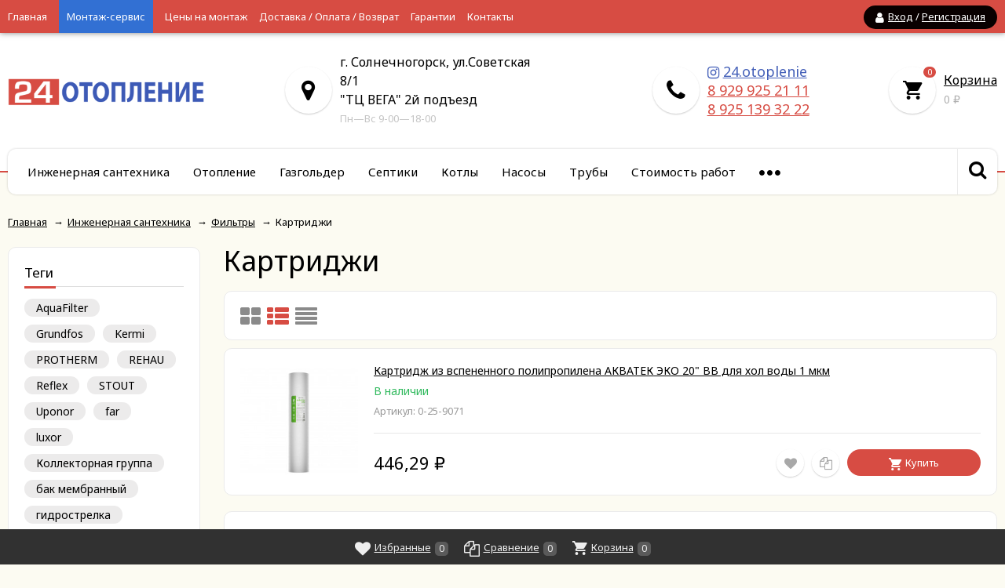

--- FILE ---
content_type: text/html; charset=utf-8
request_url: https://24otoplenie.ru/category/inzhenernaya-santekhnika/filtry/kartridzhi/
body_size: 45225
content:
<!DOCTYPE html><html lang="ru"><head prefix="og: http://ogp.me/ns#"><meta http-equiv="Content-Type" content="text/html; charset=utf-8"/><meta name="viewport" content="width=device-width, initial-scale=1" /><meta http-equiv="x-ua-compatible" content="IE=edge"><title>Картриджи</title><meta name="Keywords" content="Картриджи, 24otoplenie" /><meta name="Description" content="" /><link rel="shortcut icon" href="/favicon.ico"/><link href="/wa-data/public/site/themes/readyshop/vendor.min.css?v1.4.3.1768729119" rel="stylesheet"/><style>
iframe,img{max-width:100%}a img{border:0}h1 a{text-decoration:none}fieldset{border:1px solid #bbb;padding:10px;position:relative;background:#e9e9e9;margin-bottom:10px}fieldset p input[type=text],fieldset p label{width:98%}fieldset p select{width:99%}blockquote{padding:15px 20px;margin:15px 0;line-height:20px;font-size:13px;background:#f6f6f6;border:1px solid #ebebeb;border-radius:5px}blockquote cite{font-size:.9em}hr{background-color:rgba(0,0,0,.15);height:1px;border:0}.inline{display:inline!important}.inline-link{text-decoration:none!important}.inline-link b{border-bottom:1px dotted;font-weight:400;position:relative;top:-.13em}.inline-link b i{font-style:normal;position:relative;top:.13em}.small{font-size:.9em}.large{font-size:1.1em}.bold{font-weight:700}.strike{text-decoration:line-through}.highlighted{background:#ffc}.hint{color:#989898;font-size:.9em}.gray,.gray .dropdown ul,.gray:visited,.gray a,.gray a:visited,.hint:visited,.hint a,.hint a:visited{color:#888}.clear-both{clear:both}.align-left{text-align:left}.align-right{text-align:right}.shadowed{-moz-box-shadow:0 0 5px rgba(0,0,0,.3);-webkit-box-shadow:0 0 5px rgba(0,0,0,.3);box-shadow:0 0 5px rgba(0,0,0,.3)}.nowrap{white-space:nowrap}.hr{border-top:1px solid #ccc;margin-bottom:15px}.uppercase{text-transform:uppercase}.blurred{-webkit-filter:blur(5px);-moz-filter:blur(5px);-o-filter:blur(5px);-ms-filter:blur(5px);filter:blur(5px)}.userpic{border-radius:50%;background-size:auto}.staff{padding:1px 4px!important;font-size:.9em;border:1px solid #ebebeb;background:#f7f7f7;border-radius:3px;white-space:nowrap;color:#4fc3e4}ul.menu-v{margin:0;padding:0}ul.menu-v>li ul{margin:0 0 10px 20px;padding:0;font-size:13px;line-height:15px}ul.menu-v>li:last-child ul{margin-bottom:0}ul.menu-v li{list-style:none;padding:0;margin:0}ul.menu-v>li{border-bottom:1px dashed #e1e1e1;padding:5px 0}ul.menu-v>li>a{text-decoration:none}ul.menu-v>li:last-child{border-bottom:0;padding-bottom:0}ul.menu-v>li ul li{list-style:none;margin:10px 0 0;position:relative}ul.menu-v>li ul li:before{position:absolute;content:"-";line-height:1px;top:5px;left:-10px;display:inline-block;color:#4fc3e4}ul.menu-h{margin:0;padding:0}ul.menu-h li{list-style:none;display:inline-block;padding:0 10px 0 0;line-height:1.3em}ul.menu-h li a{display:inline-block;padding:13px 16px;text-decoration:none}ul.tree{list-style:none;padding-left:0}ul.tree li{border:none}ul.tree li a{padding:5px 16px;display:block;text-decoration:none}ul.tree li.selected a{background:transparent}ul.tree ul{padding-left:20px;list-style:none}ul.tree ul a{padding:3px 6px;font-size:90%}.row{border-top:1px dashed #ebebeb;padding:20px 0;white-space:nowrap;word-spacing:0;font-size:0}.row:last-child{border-bottom:1px dashed #ebebeb}.row>*{word-spacing:normal;white-space:normal;font-size:13px}.row.no-border{border:none}.col{display:inline-block;vertical-align:middle}.col.w1{width:6%}.col.w2{width:12%}.col.w3{width:18%}.col.w4{width:24%}.col.w5{width:30%}.col.w6{width:36%}.col.w7{width:42%}.col.w8{width:48%}.col.w9{width:54%}.col.w10{width:60%}.col.w11{width:66%}.col.w12{width:72%}.col.w13{width:78%}.col.w14{width:84%}.col.w15{width:90%}.col.w16{width:96%}table{border-collapse:collapse;border-spacing:0}table td,table th{padding:10px;border:1px solid #ebebeb}table.not-bordered td{border:none}table.lined{margin-top:25px;width:100%;border-spacing:0;border-collapse:collapse}table.lined th{padding-left:7px;padding-right:7px}table.lined td{padding:15px 7px;border-bottom:1px solid #ddd}table.lined td.min-width{width:1%}table.lined td p{margin:0}table.lined td input.numerical{width:50px;margin-right:5px;text-align:right}table.lined tr.no-border td{border:none}table.lined tr.thin td{padding-top:13px;padding-bottom:0}table.lined tr.service td{padding-top:5px;padding-bottom:5px;padding-left:25px;font-size:.8em;color:#555}i.icon16{background-repeat:no-repeat;height:16px;width:16px;display:inline-block;text-indent:-9999px;text-decoration:none!important;background-image:url(/wa-data/public/site/themes/readyshop/img/icons.png);background-size:260px 160px}.icon16.rss{background-position:-16px 0}.icon16.facebook{background-position:-32px 0}.icon16.twitter{background-position:-48px 0}.icon16.vk{background-position:-64px 0}.icon16.gplus{background-position:-80px 0}.icon16.pinterest{background-position:-96px 0}.icon16.youtube{background-position:-112px 0}.icon16.instagram{background-position:-128px 0}.icon16.userpic20{background-position:-2px -2px;border-radius:50%;background-size:20px 20px}.icon16.color{border-radius:50%;border:1px solid rgba(0,0,0,.2);width:12px;height:12px;background-image:none}.icon16.like{background-position:0 -16px;margin-top:0}.icon16.remove{background-position:-96px -16px}.icon16.saved{background-position:-112px -16px}.icon16.stock-red{background-position:-128px -16px}.icon16.stock-yellow{background-position:-144px -16px}.icon16.stock-green{background-position:-160px -16px}.icon16.stock-transparent{background-position:-176px -16px}.icon16.checkmark{background-position:-192px -16px}.icon16.compare{background-position:-208px -16px}.icon16.compare.active{background-position:-224px -16px}.icon16.uarr{background:url(/wa-data/public/site/themes/readyshop/img/uarr.png);background-position:0 0;background-size:16px 16px}.icon16.loading{background-image:url(/wa-data/public/site/themes/readyshop/img/loading16.gif);background-position:0 0;background-size:16px 16px}.icon24.loading{background-size:24px 24px;height:24px;width:24px}.icon24.loading,.icon32.loading{background-image:url(/wa-data/public/site/themes/readyshop/img/loading.gif);display:inline-block}.icon32.loading{background-size:32px 32px;height:32px;width:32px}i.icon10{background-repeat:no-repeat;height:10px;width:10px;display:inline-block;text-indent:-9999px;background-image:url(/wa-data/public/site/themes/readyshop/img/icons.png);background-size:260px 160px}* i.icon10,i.icon10{text-decoration:none!important}* i.icon10{vertical-align:top;margin:.3em .1em 0 0}.icon10.darr{background-image:url(/wa-data/public/site/themes/readyshop/img/darr.png);background-size:16px 16px}i.icon24{background-repeat:no-repeat;height:24px;width:24px;display:inline-block;text-indent:-9999px;background-image:url(/wa-data/public/site/themes/readyshop/img/icons.png);background-size:260px 160px}* i.icon16,i.icon24{text-decoration:none!important}* i.icon16{vertical-align:middle}.icon24.rss{background-position:0 -50px}.icon24.facebook{background-position:-24px -50px}.icon24.twitter{background-position:-48px -50px}.icon24.vk{background-position:-72px -50px}.icon24.instagram{background-position:-96px -50px}.icon24.youtube{background-position:-120px -50px}.icon24.pinterest{background-position:-144px -50px}.icon24.gplus{background-position:-168px -50px}html.my ul.menu-h li a{padding:5px 7px}html.my ul.menu-h li.selected a{color:#fff}html.my .sidebar{display:none}.nav-negative{display:none;padding-left:0;margin:-1px 0 0;border-bottom:1px solid #777;background:#888}.nav-negative li{list-style:none;display:block;border-top:1px solid #777}.nav-negative li a{font-size:1.2em;text-decoration:none;color:#ddd!important;display:block;padding:15px 26px 15px 16px}.nav-negative li.selected a{color:#fff!important;text-shadow:0 1px 0 #000;background:transparent;font-weight:700}.nav-negative.auth li{background:#666}.nav-negative.search{padding:0;background:#fff;height:52px}.nav-negative.search .search-wrapper{height:52px;border-radius:0;border:none}.nav-negative.search input{height:52px;font-size:1.3em;padding-left:5px;margin-top:4px;padding-right:52px}.nav-negative.search button{background-size:24px 24px;height:52px;width:52px;background-position:3px 15px}.star-empty.icon10,.star-half.icon10,.star-hover.icon10,.star.icon10{font-size:14px;text-indent:0;width:12px;height:14px;background:none;margin:0 1px;color:#d74c43}.star-empty.icon16,.star-half.icon16,.star-hover.icon16,.star.icon16{font-size:20px;text-indent:0;width:20px;height:20px;background:none;margin:0 1px;color:#d74c43}.star-hover:before,.star:before{content:"\f005"}.star-empty:before{content:"\f006"}.star-half:before{content:"\f123"}body{font-family:Noto Sans,sans-serif;background:#fcfbf2;color:#000;font-size:14px;line-height:24px}.h1,.h2,.h3,.h4,.h5,.h6,h1,h2,h3,h4,h5,h6{margin:20px 0}.h1:first-child,.h2:first-child,.h3:first-child,.h4:first-child,.h5:first-child,.h6:first-child,h1:first-child,h2:first-child,h3:first-child,h4:first-child,h5:first-child,h6:first-child{margin-top:0}.h1,.h2,h1,h2{font-weight:400}.h1,h1{font-size:36px;line-height:36px}.h2,h2{font-size:28px;line-height:28px}.h3,h3{font-size:24px;line-height:24px}.h4,h4{font-size:21px;line-height:20px}.h5,h5{font-size:18px;line-height:18px}.h6,h6{font-size:16px;line-height:16px}p{margin:0 0 15px}p:last-child{margin-bottom:0}.link,a{color:#000;text-decoration:underline;cursor:pointer}.link.selected,.link:hover,.selected>.link,.selected>a,a.selected,a:hover{text-decoration:none;color:#d74c43}a.button:hover{color:#fff}.link-half,.link-half--act{text-decoration:none;color:#4fc3e4;border-bottom:1px dotted;line-height:14px;display:inline-block;cursor:pointer}.link-half-icon{color:#4fc3e4;margin:0 3px 0 0}.link-half--act:hover,.link-half:hover{color:#4fc3e4;border-bottom:none}.link-half--act~.icon,.link-half~.icon{color:#4fc3e4;margin:0 0 0 5px}.link-half--act{border-bottom:1px dashed}.link-half--act.icon-before,.link-half.icon-before{margin:0 0 0 20px;position:relative}.link-half--act.icon-before:before,.link-half.icon-before:before{font-size:16px;position:absolute;left:-20px;font-weight:700}.product-card_print{color:#9c9c9c}.product-card_print:before{content:"\f02f"}.selected>a,.sidebar-cats_el a:hover,.sidebar-cats li.selected>a{color:#d74c43;text-decoration:none}.jq-selectbox,.search-input,.select-list,input[type=email],input[type=number],input[type=password],input[type=search],input[type=text],select,textarea{padding:0 10px;box-sizing:border-box;border-radius:10px;outline:none;display:inline-block;height:37px;line-height:37px;border:1px solid #e1e1e1;box-shadow:inset 0 0 20px rgba(0,0,0,.1);background:#fff;width:100%;vertical-align:top}.jq-selectbox.disabled,.search-input.disabled,.select-list.disabled,input[type=email][disabled],input[type=number][disabled],input[type=password][disabled],input[type=search][disabled],input[type=text][disabled],select[disabled],textarea[disabled]{box-shadow:none;background:#f5f5f5}.jq-selectbox select{display:none}.select-list{position:relative}.select-list__items{display:none;position:absolute;background:#fff}.select-list__items,.select-list__items li{margin:0;padding:0;list-style:none}.select-list a{text-decoration:none}.select-list_toggle{position:relative;padding:0 17px 0 0;cursor:pointer}.jq-selectbox.sm,select.sm{height:20px;line-height:18px;background:none;padding:0 7px;width:auto}.jq-selectbox.md,select.md{height:32px;line-height:30px}.jq-selectbox__select{padding:0 15px 0 0;white-space:nowrap;overflow:hidden}.jq-selectbox__trigger{position:absolute;top:0;right:0;width:15px;height:100%}.jq-selectbox__trigger-arrow{position:absolute;top:50%;margin:-2px 0 0;right:0;width:0;height:0;border-top:5px solid #000;border-right:5px solid transparent;border-left:5px solid transparent}.inline-select a{display:inline-block;padding:0 10px;border-radius:100px;height:28px;line-height:28px;text-decoration:none;font-size:14px;white-space:nowrap;box-shadow:0 1px 2px rgba(0,0,0,.2);margin:0 10px 5px 0;color:#000}.inline-select_title{line-height:28px;display:inline-block;margin:0 10px 0 0}.inline-select a.selected{color:#fff;background:#d74c43}.inline-select a:hover{box-shadow:0 1px 2px rgba(0,0,0,.4)}.sort-asc,.sort-desc{font-style:normal}.sort-desc:after{content:"↑"}.sort-asc:after{content:"↓"}.select-list .select-list_toggle a{display:inline-block;padding-right:10px}.jq-selectbox__dropdown,.select-list__items{left:0;min-width:100%;overflow:hidden;margin:2px 0 0;box-shadow:0 1px 1px rgba(0,0,0,.2);border-radius:5px;background:#fff;z-index:2}.select-list__items{white-space:nowrap;overflow:hidden;font-size:15px}.select-list__items li{padding:0 10px;line-height:22px}.select-list__items li a{position:relative;display:inline-block;padding:0 15px 0 0}.jq-selectbox__dropdown ul{list-style:none;margin:0;padding:0 10px;color:#000;white-space:nowrap}.select-str .jq-selectbox__dropdown ul,select.select-str .jq-selectbox__dropdown ul{padding:0 3px}.search-input input[type=text]{box-shadow:none;background:none;border:none}.search-input input:-webkit-autofill,.search-input input:-webkit-autofill:focus,.search-input input:-webkit-autofill:hover{transition:background-color 5000s ease-in-out 0s}textarea{height:90px;line-height:20px;border-radius:10px;padding:8px 10px}.button,.button-link,button,input[type=button],input[type=submit]{height:37px;line-height:37px;padding:0 20px;outline:none;cursor:pointer;box-sizing:border-box;white-space:nowrap;border-radius:100px;display:inline-block;text-decoration:none;border:none;background:#d74c43;color:#fff}.button.ghost-button,input[type=button].ghost-button,input[type=submit].ghost-button{background:none;color:#fff;border:2px solid #fff;line-height:33px}button,input[type=button]:hover,input[type=submit]:hover{cursor:pointer;box-shadow:inset 0 0 50px rgba(0,0,0,.2)}input[type=button][disabled],input[type=submit][disabled]{background:#eee;color:#999;text-shadow:0 1px 1px #fff;cursor:pointer}input[type=button].small,input[type=submit].small{font-size:.9em;padding:3px 5px}input[type=button].large,input[type=submit].large{font-size:1.6em;padding:7px 10px;font-weight:700}input[type=button].gray,input[type=submit].gray{background:#eee;color:#000}.jq-checkbox,.jq-radio{width:13px;height:13px;border:1px solid #d6d1d1;background:#fff;vertical-align:middle;margin:0 5px 1px 0;cursor:pointer;border-radius:2px;box-shadow:inset 0 0 6px rgba(0,0,0,.2)}.jq-checkbox.disabled,.jq-radio.disabled{opacity:.5;box-shadow:none;background:#ebe6e6}.jq-checkbox input,.jq-radio input{opacity:0}.jq-radio{border-radius:50%}.jq-checkbox.checked:before,.jq-radio.checked:before{position:absolute;font:normal normal normal 14px/1 FontAwesome;font-size:13px;color:#d74c43}.jq-checkbox.checked:before{font-size:11px;content:"\f00c"}.jq-checkbox.checked:before,.jq-radio.checked:before{top:0;left:0;height:13px;line-height:13px;text-align:center;width:13px}.jq-radio.checked:before{content:"\f111";font-size:7px}.jq-checkbox{margin-left:2px}label{cursor:pointer}.fa{vertical-align:middle}.clear-link{color:#ababab;text-decoration:none;border-bottom:1px dotted;display:inline-block;margin:0 0 0 30px;line-height:15px;position:relative}.clear-link:before{content:"\f057";font-size:16px;position:absolute;left:-17px;font-weight:700}.l-wrapper{margin:0 auto;max-width:1400px;min-width:300px;padding:0 10px}.wrapper-inner{margin-top:20px;margin-bottom:20px}.clearfix:after,.clearfix:before{content:"";display:table}.clearfix:after{clear:both}.table-cell{display:table-cell;vertical-align:middle}.w-10{width:10%}.w-13{width:13%}.w-15{width:15%}.w-18{width:18%}.w-20{width:20%}.w-24{width:24%}.w-29{width:29%}.w-30{width:30%}.w-35{width:35%}.w-40{width:40%}.w-45{width:45%}.w-50{width:50%}.w-55{width:55%}.w-60{width:60%}.w-65{width:65%}.w-70{width:70%}.w-75{width:75%}.w-80{width:80%}.w-85{width:85%}.w-90{width:90%}.w-95{width:95%}.w-100{width:100%}.float-left{float:left}.float-right{float:right}.price{font-size:18px;white-space:nowrap}.icon-after:after,.icon-before:before,.star,.star-empty,.star-half,.star-hover{font:normal normal normal 16px/1 FontAwesome;vertical-align:middle}.compare-price{text-decoration:line-through;font-size:14px;color:#7f7f7f;white-space:nowrap}.align-center{text-align:center}.inline-block{display:inline-block}.display-block{display:block}.display_none{display:none}.display-table{display:table;width:100%}.wrapper-justify{text-align:justify;line-height:0}.wrapper-justify:after{content:"";position:relative;display:inline-block;zoom:1;width:100%;height:0}.position-relative{position:relative}.tabs,.tabs_el{margin:0;padding:0;list-style:none}.tabs{box-shadow:0 0 3px rgba(0,0,0,.4);border-radius:5px;padding:0 40px;margin:0 0 15px}.tabs,.tabs_el{display:inline-block}.tabs_el{margin:0 40px 0 0;font-weight:700;cursor:pointer;box-sizing:border-box;height:44px;line-height:44px}.tabs_el:last-child{margin-right:0}.tabs_el:hover{color:#d74c43}.tabs_el.selected{border-bottom:3px solid #d74c43}.tab-content_el{display:none}.tab-content_el.selected{display:block}.pages{margin:0 0 15px;padding:0}.pages li{list-style:none;display:inline-block;padding:0 15px 0 0;margin:0 15px 0 0;position:relative}.pages li:after{content:"\f111";position:absolute;right:-3px;top:6px;font:normal normal normal 8px/14px FontAwesome;vertical-align:middle;color:#4fc3e4}.pages li:last-child{margin-right:0;padding-right:0}.pages li:last-child:after{content:""}.accounts-pages .pages{float:right}@media (max-width:1000px){.accounts-pages .pages{float:none}}.reviews ul li .review-form{margin-top:30px}.reviews ul .new{background:#f6fff9}.reviews ul.menu-h.auth-type li{padding:0 10px 0 0;margin:0}ul.menu-h.auth-type li a{padding:5px 6px}.reviews ul.menu-h.auth-type li a img{top:0}.write-review{margin:0 0 20px}.review{background:#fff;border-radius:10px;border:1px solid #ebebeb;padding:20px 30px;position:relative;margin:30px 0 0}.review_icon{position:absolute;width:45px;height:45px;border-radius:50%;background:#fff;color:#4fc3e4;box-shadow:0 1px 2px rgba(0,0,0,.2);top:-20px;left:-20px;text-align:center;line-height:40px;font-size:20px}.review_icon:before{content:"\f086"}.reviews-branch .reviews-branch .review_icon:before{content:"\f112"}.review .summary{font-size:.9em;text-align:right;float:right;line-height:16px}.review h6{font-size:1.1em;margin:0 0 10px}.review .summary .date{color:#aaa;margin:0 0 0 10px}.review .summary .staff{margin:0 0 0 10px}.review p{margin:0 0 10px;line-height:1.3em}.review_rate{float:right}.review_name{margin:0 70px 0 0;display:block}.review .actions{float:left;line-height:16px}.review .actions a{padding:0!important}.reviews ul{list-style:none;padding:0;margin:0 0 0 20px}.col-1 .reviews ul{margin-left:0}.reviews ul ul{margin-left:40px}.reviews ul ul li{margin-top:15px}.reviews textarea{height:100px;min-height:100px;margin-top:0}.review-form{background:#fff;padding:20px;border-radius:15px;box-shadow:0 0 5px rgba(0,0,0,.3);max-width:500px}.review-form h4{margin:0 0 20px;font-weight:400}.review-form-fields p{margin:0 0 10px}.review-form-fields p.review-field a{display:inline;padding:0}.review-form-fields label{display:block}.review-form textarea{min-height:100px}.review-form .userpic{width:20px;height:20px;display:inline-block;margin-right:5px;border-radius:50%;vertical-align:middle}.review-form ul.menu-h.auth-type li a img{float:left;margin-right:3px;position:relative;top:2px}.review-form ul.menu-h.auth-type{margin:0 0 20px;background:#f3f3f3;border-radius:10px;padding:10px}.review-form label{display:block}.review-field--rate .rate,.review-field--rate label{display:inline-block;margin:0 10px 0 0}.review-submit{margin:20px 0 0}.review-submit .save{margin:0 10px 0 0}.review-field--user{display:inline-block;margin:0 15px 0 0}@media (max-width:700px){.review .actions,.review .summary{float:none;text-align:right}.review .summary{margin:10px 0 0;text-align:left}.review_icon{width:35px;height:35px;line-height:30px;top:-15px;left:-15px}.reviews ul{margin-left:10px}.reviews ul ul{margin-left:30px}.review{padding:12px 17px;margin:20px 0 0}.product-related_title{font-size:20px;line-height:22px;margin-bottom:15px}}.wa-auth-adapters{margin:0 0 20px}.wa-auth-adapters ul{padding:0;min-height:16px;margin:0}.wa-auth-adapters ul li{list-style:none;display:inline-block;padding:0 15px 0 0}.wa-auth-adapters ul li a,.wa-auth-adapters ul li span{display:block}.wa-auth-adapters ul li a img,.wa-auth-adapters ul li span img{position:relative;top:4px;margin-right:3px}.wa-auth-adapters p{color:#888;font-size:.9em}.wa-auth-adapters.wa-connect{margin-top:20px}.wa-form{max-width:400px;font-size:13px}.wa-form .wa-field{margin:0 0 15px}.wa-form .wa-field img{vertical-align:middle}.wa-field-photo input[name=photo_file]{margin-top:10px}.wa-field-sex .wa-value label{margin:0 10px 0 0}.wa-field-birthday .jq-selectbox,.wa-field-birthday input[type=text],.wa-field-birthday select{width:120px;margin:0 20px 0 0;vertical-align:top}.wa-form .wa-field.wa-separator{height:10px}.wa-form .wa-field .wa-value input.wa-error{border:1px solid red}.wa-form .wa-field .wa-value .wa-error-msg{font-size:.9em;color:red;display:block}.wa-form .wa-field .wa-value input.wa-captcha-input{width:100px;min-width:0}.wa-form .wa-field .wa-value .wa-captcha img{margin-left:0}.wa-form .wa-field .wa-value.wa-submit{margin-top:10px}.wa-form .wa-field .wa-value p i.icon16{float:left;left:-20px;margin-top:2px;position:absolute}.wa-form .wa-field .wa-value p input{display:block;margin-bottom:2px}.wa-form .wa-field .wa-value p input[type=checkbox],.wa-form .wa-field .wa-value p input[type=radio]{display:inline}.wa-form .wa-field.wa-required .wa-name:after,.wa-form .wa-field .wa-value p .field.wa-required span:after{content:" *";color:#faa}.wa-signup-form .wa-form .wa-field.wa-field-email{margin-top:20px}.wa-form .wa-field .wa-value p span{color:#777;font-size:.9em;display:block}.checkout-options .wa-form input,.checkout-options .wa-form select,.checkout-options .wa-form textarea{max-width:400px;display:block}.wa-captcha{padding:7px 0 10px}.wa-captcha p{margin:0}.wa-captcha strong{font-size:1.2em}.wa-captcha p img{vertical-align:top;display:inline-block}.wa-captcha .wa-captcha-refresh{font-size:.8em;text-decoration:underline;color:#aaa}.wa-captcha .wa-captcha-input{display:inline-block!important;width:100px;vertical-align:top}.wa-captcha .errormsg{display:block;margin-left:0}input.error,textarea.error{border:1px solid red}.errormsg{color:red;display:block;font-style:normal;font-size:13px}.right-sidebar{float:right;width:245px}.left-sidebar{float:left;width:245px}.with-right-sidebar{margin-right:275px}.with-left-sidebar{margin-left:275px}.content-wrap{background:#fff;border:1px solid #ebebeb;padding:20px;border-radius:10px;min-height:500px}.section-head{font-size:20px;border-bottom:1px solid #ddd;padding:0 0 10px;position:relative;margin:0 0 20px}.aside-section-glassy .section-head,.aside-section .section-head{margin-bottom:10px;padding:0 0 5px;font-size:17px}.aside-section{padding:20px;background:#fff;border-radius:10px;border:1px solid #ebebeb}.aside-section,.aside-section-glassy{margin:0 0 30px}.aside-section:last-child{margin-bottom:0}@media print{.sidebars-outer{display:none}}@media (max-width:1300px){.cols-3 .left-sidebar,.cols-3 .right-sidebar{float:none}.cols-3 .sidebars-outer{float:left}.cols-3 .with-right-sidebar{margin-right:0}}.section-head--mobile_icon{display:none}@media (max-width:1050px){.cols-3 .sidebars-outer,.left-sidebar,.right-sidebar,.sidebars-outer{float:none;width:auto}.sidear-mobile{margin-bottom:10px}.with-left-sidebar,.with-right-sidebar{margin-right:0;margin-left:0}.aside-section--cats,.aside-section--compare,.aside-section--lastview,.aside-section--mobile-hide,.aside-section--news,.aside-section--photos,.aside-section--plugin,.aside-section--tags,.aside-section .section-body--mobile,.sidebar-photos{display:none}.aside-section.open .section-body--mobile{display:block}.aside-section .section-head--mobile{border-bottom:none;margin-bottom:0;padding:0;font-weight:700;cursor:pointer}.aside-section.open .section-head--mobile{padding-bottom:10px;border-bottom:1px dashed #e1e1e1}.aside-section .section-head--mobile:after{display:none}.section-head--mobile_icon{background:#d74c43;width:32px;height:32px;border-radius:10px;color:#fff;line-height:30px;text-align:center;display:inline-block;margin:0 8px 0 0}.section-head--mobile_icon:after{content:"\f0c9";font-size:20px;margin:0 0 1px;display:inline-block}.aside-section--filter .section-head--mobile_icon:after{content:"\f0b0"}.aside-section.open .section-head--mobile_icon:after{content:"\f00d"}.aside-section{padding:10px}.content-wrap{min-height:0}}.content-cols{margin-top:20px}.section-head--inline{display:inline-block}.section-head-outer{border-bottom:1px solid #ddd;margin:0 0 20px}.section-head-outer .section-head{border-bottom:none;display:inline-block;margin:0}.section-head:after{content:"";position:absolute;bottom:-3px;width:40px;height:3px;background:#d74c43;left:0}.align-center .section-head:after{right:0;margin:auto}.section-head-outer .section-head:after{width:100%}.badge{position:absolute;top:15px;left:0;line-height:1;font-size:14px;color:#fff;background:#d74c43;padding:5px 0 5px 15px}.product-tile_image .badge{z-index:10}.badge:after{content:"";border:6px solid transparent;border-left:12px solid #d74c43;border-bottom:12px solid #d74c43;border-top:12px solid #d74c43;top:0;position:absolute;left:100%}.badge.low-price{background:#cc49a7}.badge.low-price:after{border-left:6px solid #cc49a7;border-top:12px solid #cc49a7;border-bottom:12px solid #cc49a7}.badge.new{background:#11eb88}.badge.new:after{border-left:6px solid #11eb88;border-top:12px solid #11eb88;border-bottom:12px solid #11eb88}.badge.bestseller{background:#3fcaf6}.badge.bestseller:after{border-left:6px solid #3fcaf6;border-top:12px solid #3fcaf6;border-bottom:12px solid #3fcaf6}.rating{display:inline-block;color:#d74c43;font-size:14px}.drop-down-link,.drop-down-outer{position:relative}.drop-down-link{text-decoration:underline;padding:0 15px 0 0;cursor:pointer}.drop-down-link:after{content:"\f107";font:normal normal normal 16px/1 FontAwesome;vertical-align:middle;position:absolute;right:0;top:2px;bottom:0;margin:auto}.drop-down-link.open:after{content:"\f106"}.drop-down-wrap{position:absolute;top:100%;display:none;background:#fff;color:#000;border-radius:5px;box-shadow:0 0 5px rgba(0,0,0,.3);right:0;min-width:100%}.drop-down-wrap .link,.drop-down-wrap a{color:#000}.popup-content{background:#fff;padding:20px;max-width:500px;width:100%;margin:15px auto;position:relative;border-radius:10px;box-sizing:border-box}.mfp-close{width:35px;height:35px;line-height:35px}button.mfp-arrow:hover,button.mfp-close:hover{background:none;box-shadow:none}.mfp-preloader{font-size:0;height:32px}.mfp-preloader:before{font:normal normal normal 36px/1 FontAwesome;content:"\f110"}.form--mini{max-width:500px}.header-menu{background:#d74c43;height:42px;line-height:42px;color:#fff;box-shadow:0 0 7px rgba(0,0,0,.5);position:relative;font-size:13px;z-index:2}@media print{.header-menu{display:none}}.header-auth_icon{margin:0 5px 0 0;font-size:15px}.header-auth_del{margin:0 3px}.header-auth{background:#090000;border-radius:100px;padding:0 15px;height:30px;line-height:28px;margin:6px 0 0;display:inline-block}.header-auth .userpic20{margin:0 5px 2px 0}.header-auth,.header-auth a,.header-menu_left,.header-menu_left .link,.header-menu_left a{color:#fff;text-decoration:none}.header-auth a{text-decoration:underline}.header-menu_right{float:right;width:300px;text-align:right}.header-menu_left{margin:0 280px 0 0}.header-nav-btn{display:none;cursor:pointer;vertical-align:middle;background:#000;border-radius:10px;width:33px;height:33px;text-align:center;line-height:31px;margin:0 0 2px}.header-nav-btn:before{font-size:21px;content:"\f0c9";display:inline-block}.header-nav-btn.show:before{content:"\f00d"}.header-nav{white-space:nowrap;word-spacing:0;font-size:0}.header-nav>ul{margin:0;padding:0;list-style:none}.header-nav>ul>li{display:inline-block;margin:0 15px 0 0;position:relative;vertical-align:top;font-size:13px;white-space:normal}.header-nav-else.hide,.header-nav>ul>li.hide{display:none}.header-nav-else .icon{font-size:7px;margin:0 3px 0 0}.header-nav-else .icon:last-child{margin:0}.header-nav-sub{display:none}@media (min-width:500px){.header-nav>ul>li.open:after{content:"";border:5px solid transparent;border-bottom:5px solid #000;position:absolute;left:50%;bottom:3px;margin:0 0 0 -5px}.header-nav>ul>li.selected>a,.header-nav>ul>li>.link:hover,.header-nav>ul>li>a:hover{border-bottom:3px solid #090000;height:39px;display:inline-block}.header-nav-sub{position:absolute;width:190px;background:#fff;top:100%;left:0;box-shadow:0 0 5px rgba(0,0,0,.3);line-height:16px;border-radius:0 0 5px 5px;border-top:3px solid #000;overflow:hidden;margin-top:-3px}.header-nav>ul>li:last-child .header-nav-sub{right:0;left:auto}.header-nav-sub>ul{margin:0;padding:5px 0 8px;list-style:none;position:relative}.header-nav-sub>ul>li{padding:5px 10px;margin:0}.header-nav-sub a{color:#000;text-decoration:underline}.header-nav-sub a:hover,.header-nav-sub li.selected>a{color:#d74c43;text-decoration:none}}@media (max-width:499px){.header-menu{height:auto}.header-nav-btn{display:inline-block}.header-nav{display:none;line-height:16px}.header-nav.show{display:block}.header-nav>ul>li,.header-nav>ul>li.hide{display:block;padding:0 10px;margin:0;border-bottom:2px solid #fff;position:relative}.header-nav>ul>li>a{border-bottom:none;display:block;height:auto;padding:10px 0;margin:0 30px 0 0}.header-nav-sub a:hover,.header-nav-sub li.selected>a,.header-nav>ul>li.selected>a,.header-nav>ul>li>a:hover{color:#d74c43;text-decoration:none}.header-nav a{color:#000}.header-nav>ul>li.header-nav-else{display:none}.header-menu_left{margin:0}.header-menu_right{width:auto}.header-nav{margin:0 -10px;background:#fcfbf2;border-bottom:2px solid #d74c43}.nav-caret{position:absolute;right:10px;top:3px;display:block}.nav-caret:before{content:"\f055";font-size:29px;color:#dedede}.nav-caret.open:before{content:"\f056"}.header-nav>ul>li.open .header-nav-sub{display:block}.header-nav-sub{position:static;margin:-10px 0 0 20px;width:auto;padding:5px 0}.header-nav-sub .br-top-bs-color{border:none}.header-nav-sub>ul{box-shadow:none;margin:0;padding:0;list-style:none}.header-nav-sub>ul:before{display:none}.header-nav-sub>ul>li{border-bottom:none}.header-nav-sub>ul>li a:before{content:"-";margin:0 10px 0 0;color:#d74c43}.header-nav-sub a{padding:8px 0;display:block}}.header{padding:0 0 30px;background:#fff;border-bottom:2px solid #d74c43}.header .l-wrapper{white-space:nowrap;word-spacing:0;font-size:0}.header .l-wrapper>*{font-size:14px;word-spacing:normal;white-space:normal}.header_logo{width:25%;padding:0 2% 0 0;vertical-align:middle;height:75px;line-height:75px}.header_logo img{max-width:250px;max-height:100%;vertical-align:middle}.header_logo a{text-decoration:none;font-weight:700;font-size:35px;color:#d74c43}.header_item{text-align:right;width:26%;padding:0 0 0 1%;vertical-align:middle;margin:25px 0}.header_logo{margin:0}.header_item--cart{width:18%}.header_item .inline-block{vertical-align:middle}.header-icon-bg{background:#fff;width:60px;height:60px;text-align:center;line-height:58px;border-radius:50%;box-shadow:0 1px 2px rgba(0,0,0,.2);position:relative;display:inline-block}.header-icon-bg .icon{font-size:30px;vertical-align:middle}.header-phone{color:#d74c43;font-size:18px}.header-phone-order{cursor:pointer;border-bottom:1px dashed;line-height:16px;display:inline-block}@media (max-width:1100px){.header_logo img{max-width:230px}}@media (max-width:1000px){.header_logo img{max-width:200px}.header_item--cart{display:none}.header_logo{width:28%}.header_item{width:34%}}@media (max-width:750px){.header_item--address{display:none}.header_logo{width:33%}.header_item{width:64%;margin:0}.header{padding:10px 0 40px}}@media (max-width:500px){.header_item{display:none}.header_item--contacts,.header_logo{display:block;width:100%;text-align:center;padding:0}.header_logo{margin:0 0 10px;height:auto;line-height:1}.header-icon-bg{width:30px;height:30px;line-height:30px;font-size:20px}.header_item-content{line-height:18px}.header_logo img{max-height:50px}}.header_item-content{display:table-cell;vertical-align:middle;text-align:left;padding:0 0 0 10px}.header_cart-count{display:block;position:absolute;height:14px;padding:0 5px;border-radius:100px;background:#d74c43;font-size:11px;color:#fff;line-height:14px;text-align:center;top:0;right:0}.header_cart-title{font-size:16px}.header_cart-total{color:#afafaf}.header_products-count{background:#afafaf;color:#fff;margin:0 0 0 4px;padding:0 5px;height:14px;font-size:11px;line-height:14px;display:inline-block;border-radius:5px;vertical-align:middle}.header_products-item{text-align:left;font-size:13px;margin:0 0 5px}.header_products-item:last-child{margin:0}.header_products-item .icon{margin:0 5px 0 0;font-size:16px}.header-address{font-size:16px}.header-address_open-map{text-decoration:none;border-bottom:1px dashed;outline:none;line-height:18px;display:inline-block}.header-phone-time{color:#c5c5c5;font-size:13px}.catalog-nav{background:#fff;box-shadow:0 0 3px rgba(0,0,0,.2);border-radius:10px;margin:-30px 0 0}@media print{.catalog-nav{display:none}}.categories-menu_caret{float:right;font-size:13px;cursor:pointer;color:#ebebed;width:20px;height:28px;text-align:center;line-height:28px;display:none}.categories-menu_caret:after{content:"\f105";font-size:20px}@media (min-width:1001px){.catalog-nav{height:58px;line-height:58px}.categories-menu{margin:0 5% 0 0;padding:0 10px}.categories-menu>ul{margin:0;padding:0;list-style:none;white-space:nowrap;word-spacing:0;font-size:0;overflow:hidden}.categories-menu_item{padding:0 15px;font-size:15px;vertical-align:top}.categories-menu_item,.categories-menu_item>.categories-menu_name{display:inline-block;text-decoration:none}.categories-menu_item.selected>.categories-menu_name,.categories-menu_item:hover>.categories-menu_name{border-bottom:3px solid #d74c43;height:55px}.categories-menu_item.selected>a,.categories-menu_item:hover>a{color:#d74c43}.categories-menu_item--else{font-size:8px;word-spacing:5px;cursor:pointer}.categories-menu_item.hide{display:none}.categories-menu_item--else .icon{margin:0 3px 0 0}.categories-menu_item--else .icon:last-child{margin:0}.bg-categories-submenu{position:relative;height:31px;z-index:1}.categories-menu>ul>.categories-menu_item>.cat-submenu-wrap{position:absolute;left:0;right:0;top:26px;display:none;padding:5px 0 0}.categories-menu--dropdown>ul>.categories-menu_item>.cat-submenu-wrap{left:15px}.cat-submenu-bg{background:#fff;box-shadow:0 3px 2px rgba(0,0,0,.3)}.cat-submenu-bg .cat-submenu-bg{background:none;box-shadow:none}.cat-submenu{padding:10px 0;list-style:none;white-space:normal;line-height:24px;font-size:0}.categories-menu--disclosed .cat-submenu .cat-submenu{margin:10px 0;padding:0;line-height:15px}.cat-submenu .cat-submenu .cat-submenu{display:none}.cat-submenu>.categories-menu_item{display:inline-block;width:20%;padding:0 10px;font-weight:700;box-sizing:border-box;vertical-align:top;margin:10px 0;line-height:18px}.categories-menu_image{display:none}.cat-submenu .categories-menu_image{display:block}.categories-menu--closed .cat-submenu .categories-menu_item{text-align:center;margin-bottom:25px}.categories-menu--closed .cat-submenu-wrap .cat-submenu-wrap{display:none}.categories-menu--closed .categories-menu_name{min-height:30px;display:block;margin:0 0 7px}.categories-menu--closed .categories-menu_image{height:120px;line-height:120px;width:120px;margin:0 auto;border:1px solid #ebebeb;border-radius:10px;overflow:hidden;font-size:0}.categories-menu--closed .categories-menu_image img{max-width:100%;max-height:100%;vertical-align:middle}.categories-menu--dropdown .categories-menu_item{position:relative}.categories-menu--dropdown .categories-menu_item .categories-menu_item{width:100%;display:block}.categories-menu--dropdown .cat-submenu-wrap{width:250px;padding-top:4px!important;right:auto}.categories-menu--dropdown .cat-submenu-wrap.to-left{left:auto!important;right:0!important}.categories-menu--dropdown>ul>.categories-menu_item>.cat-submenu-wrap.to-left{right:15px!important}.categories-menu--dropdown .cat-submenu-wrap .cat-submenu-wrap.to-left{right:100%!important}.categories-menu--dropdown>ul>.categories-menu_item>.cat-submenu-wrap{top:55px}.categories-menu--dropdown .cat-submenu-wrap .cat-submenu-wrap{position:absolute;left:100%;top:0;display:none;padding-top:0!important}.categories-menu--dropdown .cat-submenu{padding:5px 0;background:#fff;box-shadow:0 1px 3px rgba(0,0,0,.2);border-radius:0 0 5px 5px}.categories-menu--dropdown .cat-submenu .cat-submenu{border-radius:5px}.categories-menu--dropdown .cat-submenu>.categories-menu_item{font-weight:400;font-size:14px}.categories-menu--dropdown .cat-submenu>.categories-menu_item.selected,.categories-menu--dropdown .cat-submenu>.categories-menu_item:hover{background:#fafafa}.categories-menu--dropdown .cat-submenu .categories-menu_item a{text-decoration:none!important}.categories-menu--dropdown .cat-submenu .cat-submenu>.categories-menu_item,.categories-menu--dropdown .cat-submenu .categories-menu_item{padding:3px 10px;line-height:18px;margin:0;display:block}.categories-menu--dropdown .cat-submenu .categories-menu_name{display:block;white-space:nowrap}.categories-menu--dropdown .cat-submenu .categories-menu_caret~.categories-menu_name{margin:0 20px 0 0}.categories-menu--dropdown .cat-submenu .categories-menu_title{padding:5px 0;display:inline-block;white-space:normal;vertical-align:middle}.categories-menu--dropdown .cat-submenu .categories-menu_caret{display:block}.categories-menu--dropdown .cat-submenu .cat-submenu .categories-menu_caret{display:none}.cat-submenu .cat-submenu>.categories-menu_item{font-weight:400;display:block;width:100%;margin:0;padding:4px 0}.cat-submenu .cat-submenu>.categories-menu_item a{text-decoration:underline;white-space:normal}}@media (max-width:1200px) and (min-width:1001px){.cat-submenu>.categories-menu_item{width:25%}}.categories-menu-btn{display:none;margin:0 0 0 15px;font-size:18px;font-weight:700;height:58px;line-height:58px}.categories-menu-btn_icon{background:#d74c43;width:32px;height:32px;border-radius:10px;color:#fff;line-height:30px;text-align:center;display:inline-block;margin:0 8px 0 0}.categories-menu_icon{max-width:20px;max-height:20px;vertical-align:middle;margin:0 5px 0 0}.cat-submenu .categories-menu_icon{display:none}.categories-menu>ul>.categories-menu_item>.categories-menu_name .categories-menu_icon{margin-bottom:2px}.categories-menu-btn_icon:before{content:"\f0c9";font-size:22px;display:inline-block}.categories-menu-btn.show .categories-menu-btn_icon:before{content:"\f00d";font-size:24px}@media (max-width:1000px){.categories-menu{display:none;border-top:1px solid #ebebeb}.categories-menu.show{display:block;border-radius:0 0 15px 15px;overflow:hidden}.categories-menu-btn{display:inline-block}.categories-menu_image,.categories-menu_item--else{display:none}.categories-menu li,.categories-menu ul{margin:0;padding:0;list-style:none}.categories-menu>ul>li{border-bottom:1px solid #ebebeb}.categories-menu .categories-menu_name{display:block;padding:5px 15px;text-decoration:none}.categories-menu_caret~.categories-menu_name{margin:0 40px 0 0;padding-right:0}.categories-menu_caret{float:right;width:34px;height:34px;display:block;line-height:34px;cursor:pointer;margin:0 5px 0 0}.categories-menu_caret:after{content:"\f055";font-size:29px}.cat-submenu-wrap{display:none;background:#f5f5f5}.cat-submenu-wrap .categories-menu_item{border-top:1px solid #fff}.cat-submenu-wrap .categories-menu_item .categories-menu_name{margin-left:15px}.cat-submenu-wrap .cat-submenu-wrap .categories-menu_item .categories-menu_name{margin-left:30px}.categories-menu_item.open>.categories-menu_caret:after{content:"\f056";color:#dedede}.categories-menu_item.open>.cat-submenu-wrap{display:block}.cat-submenu .categories-menu_icon{display:none}}.cat-submenu .cat-submenu.l-wrapper{min-width:0}.cat-submenu .categories-menu_item.selected>.categories-menu_name,.cat-submenu .categories-menu_item:hover>.categories-menu_name{border-bottom:none;height:auto}.catalog-nav_search{float:right;line-height:50px;position:relative}.catalog-nav_search-outer{position:relative;z-index:1}.header-nav-search_form{position:absolute;right:20px;top:58px;width:500px;background:#fff;padding:15px;box-shadow:0 1px 2px rgba(0,0,0,.2);border-radius:0 0 15px 15px;display:none;margin:1px 0 0;line-height:1}.search-auto-result{position:absolute;z-index:100;right:8px;left:8px;margin:-1px 0 0}.auto-search{background:#fff;color:#4d4d4d;box-shadow:0 1px 5px rgba(0,0,0,.2);border-radius:0 0 15px 15px}.auto-search-all{width:200px;margin:0 auto;padding:0 0 10px}@media (max-width:1000px){.header-nav-search_form{width:auto;box-sizing:border-box;right:10px;left:10px}}.catalog-nav_search-btn{cursor:pointer;display:inline-block;width:50px;text-align:center;border-left:1px solid #ebebeb;height:58px}.catalog-nav_search-btn:before{font-size:24px;content:"\f002"}.catalog-nav_search-btn.open:before{content:"\f00d"}.search-input{position:relative;padding-right:35px}.search-input .btn{position:absolute;right:10px;top:5px;cursor:pointer;font-size:23px}.search-input input[type=text]{margin:0 30px 0 0}.homepage-wrap{padding:30px 0}.homepage-wrap--no-padding{padding:0}.homepage-wrap:nth-child(2n){background:#fff}.homepage-wrap--promos{padding:20px 0}.bx-pager{text-align:center;position:absolute;bottom:15px;width:100%;right:0;left:0}.owl-dots{margin:30px 0 0;text-align:center}.bx-pager-item,.owl-dot{display:inline-block;margin:0 7px}.bx-pager-item>a,.owl-dot>span{line-height:7px;height:7px;display:inline-block;background:#fff;box-shadow:0 1px 2px rgba(0,0,0,.2);width:40px;border-radius:10px;text-indent:-9999px}.bx-pager-item>a.active,.owl-dot.active>span{background:#d74c43}.bx-next,.bx-prev{text-decoration:none;position:absolute;top:50%;left:3%;margin:-25px 0 0;width:46px;height:46px;text-align:center;border-radius:50%;color:#d74c43;box-shadow:0 1px 2px rgba(0,0,0,.2);background:hsla(0,0%,100%,.5)}.bx-next{left:auto;right:3%}.bx-next:after,.bx-prev:after{font:normal normal normal 22px/49px FontAwesome}.bx-prev:after{content:"\f053";margin:0 2px 0 0}.bx-next:after{content:"\f054";margin:0 0 0 3px}.make-order{padding:25px 35px 35px;width:330px;float:left;background:hsla(0,0%,73%,.2);border:1px solid #e0e0e0}.make-order_list{padding:0;margin:0;list-style:none;position:relative}.make-order_list:before{position:absolute;content:"";left:35px;top:35px;bottom:35px;width:1px;background:#d74c43;z-index:1}.make-order_el{margin:0 0 20px;position:relative;z-index:2}.make-order_el:last-child{margin:0}.make-order_el-left{width:70px;padding:0 20px 0 0}.make-order_el-left,.make-order_el-right{display:table-cell;vertical-align:middle}.make-order_step{width:70px;height:70px;text-align:center;line-height:70px;font-size:26px;color:#d74c43;display:inline-block;background:#fff;border-radius:50%;box-shadow:0 1px 2px rgba(0,0,0,.2)}.make-order_step-title{font-size:16px;font-weight:700;margin:0 0 5px}.make-order_step-text{line-height:1.2;font-size:14px;color:#8a8a8a}.make-order~.homepage-about{margin:0 0 0 440px}@media (max-width:1000px){.make-order{float:none;margin:0 auto}.make-order~.homepage-about{margin-left:0;margin-top:30px}}@media (max-width:500px){.make-order{width:auto;padding:15px 25px 25px}.make-order_list:before{left:25px;top:25px;bottom:25px}.make-order_step{width:50px;height:50px;line-height:50px;font-size:24px}.make-order_el-left{width:50px}}.homepage-news-outer{padding:40px 0;background:#b41c15;background:-moz-linear-gradient(to right,#b41c15 0,#b11b63 100%);background:-webkit-linear-gradient(90deg,#b41c15 0,#b11b63);background:-o-linear-gradient(to right,#b41c15 0,#b11b63 100%);background:-ms-linear-gradient(to right,#b41c15 0,#b11b63 100%);background:linear-gradient(90deg,#b41c15 0,#b11b63)}.homepage-news_head{font-size:30px;color:#fff;text-align:center;margin:0 0 40px}.homepage-news_more{text-align:center}.homepage-news_more a{border:2px solid #fff;border-radius:100px;height:40px;line-height:40px;display:inline-block;padding:0 25px;color:#fff;text-decoration:none}.homepage-news{margin:0 0 30px;padding:0;list-style:none}.homepage-news_el{width:31%;background:#fff;padding:15px;box-sizing:border-box;border-radius:15px;line-height:1.2;display:inline-block;text-align:left;vertical-align:top}.homepage-news_el-date{background:#4fc3e4;font-size:11px;height:24px;line-height:24px;border-radius:0 100px 100px 0;float:left;text-align:center;padding:0 10px;margin:0 0 0 -15px;color:#fff}.homepage-news_el-title{margin:0 0 0 106px;display:block;font-size:15px;font-weight:700}.news-preview_el-image{width:100px;height:76px;float:left;margin:0 10px 0 0}.news-preview_el-image img{max-width:100%;max-height:100%;border-radius:10px}.homepage-news_el-head{margin:0 0 5px;height:50px}.homepage-news_el-text{font-size:14px;margin:0 0 5px;min-height:80px}.homepage-news_el-comments{float:left;font-size:14px;color:#afafaf;line-height:23px}.homepage-news_el-comments .icon{font-size:16px;margin:0 3px 4px 0;vertical-align:middle}.homepage-news_el-more{float:right}.post_more{font-size:14px;color:#d74c43;text-decoration:none;border:1px solid #d74c43;height:21px;line-height:21px;border-radius:100px;padding:0 20px}.homepage-news--count-2 .homepage-news_el{width:48%}@media (max-width:1100px){.homepage-news_el{width:48%}.homepage-news--count-3 .homepage-news_el:first-child{width:100%;margin-bottom:30px}.homepage-news--count-3 .homepage-news_el:first-child .homepage-news_el-text{height:auto;margin:0 0 10px}}@media (max-width:600px){.homepage-news_el{width:100%!important;margin-bottom:30px}.homepage-news_el:last-child{margin-bottom:0}.homepage-news_el-text{height:auto;min-height:0}.homepage-news_el-head{height:auto;margin:0 0 10px}}.sidebar-news{margin:0 0 10px;padding:0;list-style:none}.sidebar-new{padding:10px 0;border-bottom:1px dashed #e1e1e1;line-height:1.3}.sidebar-new:last-child{border-bottom:none}.sidebar-new_bottom{margin:10px 0 0;font-size:12px}.sidebar-new_date{color:#999;float:left}.sidebar-new_more{float:right;text-decoration:none;color:#4fc3e4}a.sidebar-new_more:hover{color:#4fc3e4;text-decoration:underline}.sidebar-new_more .icon{margin:0 0 0 5px;vertical-align:top}.footer{background:#000;padding:30px 0 70px}.footer,.footer a{color:#fff}.footer_cols{word-spacing:0;font-size:0}.footer_col{width:25%;padding:0 10px 20px 0;box-sizing:border-box;font-size:13px;word-spacing:normal;display:inline-block;vertical-align:top}.footer_col-title{font-size:24px;margin:0 0 15px}@media (max-width:900px){.footer_col{width:50%;margin:0 0 20px}.footer_col-title{margin-bottom:0}}@media (max-width:500px){.footer_col{width:100%;padding-right:0}.footer_col:last-child{margin-bottom:0}}.footer_menu,.footer_payments,.footer_social{margin:0;padding:0;list-style:none}.footer_payments img{border-radius:4px;max-height:28px}.footer_menu li{margin:0;padding:5px 0;line-height:14px}.footer_payments,.footer_social{margin:15px 0 0;font-size:30px}.footer_payments li,.footer_social li{margin:0 7px 0 0;padding:0;display:inline-block}.footer_phone{font-size:18px}.footer_times{color:#ababab}.footer_payments-outer{margin:15px 0 0}.footer_bottom{line-height:1;font-size:13px;border-top:1px solid #1f1f1f;padding:20px 0 0}.footer_text{margin:0 0 10px}.footer_copyright{float:left;width:50%}.footer_shopscript{float:right;width:50%;text-align:right}.breadcrumbs{margin:0 0 20px;padding:0;list-style:none;font-size:13px}.breadcrumbs li{display:inline-block}.breadcrumbs_name{color:#8e8e8e}.breadcrumbs .rarr{margin:0 5px}.pagination,.paging-nav ul{margin:0;padding:0;list-style:none;text-align:center}.pagination>li,.paging-nav ul>li{padding:0;width:35px;height:35px;line-height:35px;text-align:center;background:#fff;color:#858585;font-size:14px;box-shadow:inset 0 0 2px rgba(0,0,0,.3);display:inline-block;margin:0 5px;border-radius:50%}.pagination>li>a,.paging-nav ul>li>a{color:#858585;text-decoration:none}.pagination>li.selected,.paging-nav ul>li.selected{background:#d74c43;color:#fff}.pagination>li.selected>a,.paging-nav ul>li.selected>a{color:#fff}.call-b-form{border-radius:15px;left:0!important;right:0!important;margin-left:auto!important;margin-right:auto!important}.call-b-header{border-radius:15px 15px 0 0;font-size:21px!important;background:none!important;color:#000!important;margin:0!important;font-weight:700}.call-b-input input[type=text],.call-b-input textarea{background:#fff!important;border:1px solid #ebebeb!important;margin:15px 0 0!important;text-align:left!important;padding:0 10px!important;font-size:14px!important;display:inline-block}.call-b-header+.call-b-input input[type=text],.call-b-header+.call-b-input textarea{margin-top:0!important}.call-b-input input[type=submit],.call-b-input input[type=text]{height:37px!important;line-height:37px!important}.call-b-input textarea{border-radius:10px}.call-b-input input[type=submit]{margin:15px 0 0!important;font-size:16px!important;font-weight:700;padding:0 10px!important;background:#d74c43!important}.call-b-header #call-b-close-x,.mfp-close{font-size:0;width:40px!important;height:40px!important;line-height:40px!important;background:#fff!important;border-radius:50%;box-shadow:0 1px 1px rgba(0,0,0,.2)!important;opacity:1;color:#fff;right:-15px!important;top:-15px!important;text-align:center!important;padding:0!important}.mfp-close:active{top:-15px}.call-b-header #call-b-close-x:after,.mfp-close:after{content:"×";font-size:27px;font-weight:700;color:#000}.call-b-error{margin:5px 0 0!important;font-style:normal!important;text-transform:none!important;font-size:14px!important;color:red!important}.call-b-header{margin:0 0 15px;height:60px!important;line-height:60px!important}.call-b-ok{font-size:17px!important}@media (max-width:500px){.call-b-form{width:90%!important}.call-b-input input[type=submit],.call-b-input input[type=text],.call-b-input textarea,.callb-privacy-agreed-wrapper{width:80%!important;max-width:300px!important}}#call-b-close{height:37px!important;line-height:37px!important;padding:0!important}.lazyloading-paging{text-align:center}.lazyloading-load-more{display:block;text-align:center;width:105px;margin:0 auto 5px;color:#4fc3e4;text-decoration:none;border-bottom:1px dashed;line-height:16px}.fixed-panel{position:fixed;bottom:0;width:100%;left:0;right:0;z-index:110;background:#313131;min-width:300px;color:#eee;text-align:center}@media print{.fixed-panel{display:none}}.fixed-panel a{color:#eee;text-decoration:none}.custom-products{display:inline-block;vertical-align:middle;padding:10px;position:relative}.custom-products.active{background:#000}.action-msg-wrap{position:absolute;bottom:100%;right:0;left:0;margin-bottom:5px;display:none}.custom-products.active .action-msg-wrap{display:block}.action-msg{position:relative;background:rgba(0,0,0,.6);padding:5px 10px;font-size:13px;line-height:15px;border-radius:5px}.action-msg:after{border-top:5px solid rgba(0,0,0,.6);border-right:5px solid transparent;border-left:5px solid transparent;border-bottom:none;top:100%;left:50%;position:absolute;content:""}.custom-products:last-child{margin-right:0}.custom-products_icon{display:inline-block;vertical-align:middle;font-size:20px;margin:0 5px 0 0}.custom-products--cart .custom-products_icon{font-size:23px}.custom-products_title{text-decoration:underline;font-size:13px;vertical-align:middle}.custom-products:hover .custom-products_title{text-decoration:none}.custom-products_count{background:#5a5a5a;padding:2px 5px;border-radius:5px;line-height:14px;margin:3px 0 0 5px;display:inline-block;vertical-align:middle;font-size:12px}.custom-products_count--full{background:#d74c43}.fixed-panel__custom-products{margin:0 200px}.toggle-lang{float:right;margin:0 0 0 15px;position:relative;padding:10px 0;font-size:13px}.toggle-lang .drop-down-wrap{top:auto;bottom:100%}.toggle-lang .link{text-decoration:underline}.toggle-lang_title{margin:0 5px 0 0}.lang-list{border-radius:0 0 5px 5px;border-top:3px solid #000;margin:-3px 0 0}.lang-item,a.lang-item{display:block;padding:5px 10px;line-height:18px;text-align:center;border-bottom:1px solid #f4f4f4;text-decoration:none;color:#000;cursor:pointer}.lang-item:last-child{border-bottom:none}.lang-item--current{font-weight:700;color:#d74c43}@media (max-width:1050px){.fixed-panel{text-align:left}.fixed-panel__custom-products{margin:0}}@media (max-width:700px){.custom-products_title,.toggle-lang_title{display:none}.custom-products_icon{font-size:25px;margin:0}.custom-products--cart .custom-products_icon{font-size:28px}.custom-products_count{padding:1px 4px;margin-left:4px}.custom-products,.toggle-lang{padding:5px 0}.custom-products{padding-left:10px;padding-right:10px}.custom-products:last-child{margin-right:0}.action-msg-wrap{width:150px;text-align:center;left:0;margin-left:-60px;right:auto}.custom-products:first-child .action-msg-wrap{margin-left:0}.custom-products:first-child .action-msg:after{left:20px}}.btn-top{position:fixed;bottom:103px;opacity:.8;width:0;height:0;right:70px;display:none;z-index:100;color:#4fc3e4;font-size:100px;cursor:pointer}.btn-top:hover{opacity:1}.btn-top:before{content:"\f139";font-size:48px}.sidebar-products{margin:0 0 10px;padding:0;list-style:none;line-height:1.2}.sidebar-product{border-bottom:1px dashed #e1e1e1;padding:10px 0}.search-input .sidebar-product{padding:10px}.sidebar-product_image{width:68px;line-height:0;height:80px;text-align:center;float:left}.sidebar-product_image img{max-width:68px;max-height:68px}.sidebar-product_content{margin:0 0 0 78px}.sidebar-product .rating{font-size:12px}.sidebar-product_title{margin:0 0 5px;font-size:13px;min-height:40px}a.aside-btn-more{background:#d74c43;color:#fff;border-radius:100px;padding:0 27px 0 15px;height:30px;line-height:28px;display:block;text-decoration:none;position:relative}.aside-btn-more:after{content:"\f105";font-size:18px;position:absolute;right:10px;line-height:30px;top:0}a.aside-btn-more--glassy{color:#d74c43;background:#fff;border:1px solid #d74c43}.cart-popup{position:absolute;top:100%;width:300px;right:0;z-index:21;display:none;text-align:left;padding:10px 0 0}.header_cart{position:relative}.header_cart:hover .cart-popup{display:block}.cart-popup a{text-decoration:underline}.cart-popup .button{color:#fff;text-decoration:none}.cart-mini{line-height:24px;position:relative;background:#fff;border-radius:15px;box-shadow:0 1px 5px rgba(0,0,0,.2)}.cart-mini,.cart-mini-empty{padding:10px}.cart-mini-empty p{margin:0}.cart-mini:after{right:70px;left:auto}.cart-mini__products{max-height:500px;overflow-y:auto}.cart-mini__product{overflow:hidden;padding:8px 0;border-bottom:1px dashed #ebebeb}.cart-mini__product-img{width:28%;float:left;margin:0 2% 0 0;text-align:center}.cart-mini__product-img img{max-width:100%}.cart-mini__product-info{float:left;width:52%;line-height:15px;font-size:13px;margin:0 2% 0 0}.cart-mini__product-info a{line-height:15px}.cart-mini__product-price{font-size:14px;font-weight:700;color:#000;margin:5px 0 0}.cart-mini__product-count{width:15%;float:left;text-align:center}.cart-mini__product-count input{height:20px;line-height:20px;text-align:center}.cart-mini__product-remove{font-size:22px;cursor:pointer}.cart-mini__total{margin:10px 0 0;overflow:hidden;text-align:center}.cart-mini__total-text{font-size:18px}.cart-mini__buttons{margin:10px 0 0;text-align:center;padding:0 0 10px}.cart-mini__buttons *,.cart-mini__total *{margin:0 10px}.sidebar-widget{margin:0 0 20px}.sidebar-widget:last-child{margin-bottom:0}.tags.cloud a{display:inline-block;line-height:15px;padding:4px 15px;border-radius:100px;margin:5px 10px 5px 0;background:#ecebeb;text-decoration:none;text-align:center;opacity:1!important;font-size:100%!important}.tags.cloud a.hide{display:none}.tags_all{margin:5px 0 0}.btn-show-all:before,.tags_all:before{content:"\f055";color:#4fc3e4;margin:0 3px 0 0;font-size:13px}.btn-show-all.open:before,.tags_all.open:before{content:"\f056"}.aside-section--plugin .menu-v li.show{display:inline-block!important}.contact-items{text-align:center;margin:30px 0;padding:0}.contact-item{display:inline-block;width:31%;margin:0 1%;list-style:none}.contact-item__icon{width:90px;height:90px;text-align:center;line-height:90px;font-size:30px;margin:0 auto 15px;box-shadow:0 1px 3px rgba(0,0,0,.2);border-radius:50%;color:#d74c43}.contact-item__title{font-weight:700;font-size:13px}.contact-item__value{font-size:16px}.contact-form{width:48%;float:left}.contact-map{width:48%;float:right}.contact-form .wa-form{max-width:100%}.contact-form .wa-captcha p{display:inline-block;margin:0 20px 0 0;vertical-align:top}.contact-form .wa-submit{text-align:center}.conact-form-map{padding-top:30px;border-top:1px dashed #ebebeb}.contact-form .wa-submit input{width:100%;max-width:200px}@media (max-width:750px){.contact-item{width:100%;margin:0 0 20px;text-align:left}.contact-item:last-child{margin:0}.contact-item__icon{width:50px;height:50px;line-height:50px;font-size:20px;margin:0 12px 0 0;float:left}.contact-form,.contact-map{width:100%;float:none}.contact-form{margin:0 0 20px}.contact-form .wa-captcha p{margin:0 5px 0 0}}.page-error__inner{text-align:center}.page-error__bg{font-size:300px;font-weight:700;height:250px;line-height:250px;color:#4fc3e4;position:relative;overflow:hidden}.page-error__head{position:absolute;height:40px;line-height:40px;top:0;bottom:0;margin:auto;color:#000;background:hsla(0,0%,100%,.8);left:0;right:0}.page-error__head h1{font-size:24px}.error-page-search{max-width:500px;margin:100px auto 0}@media (max-width:700px){.page-error__bg{font-size:150px;height:130px;line-height:130px}.page-error__head h1{font-size:18px}.error-page-search{margin-top:20px}}.admin-quick-links{position:fixed;bottom:60px;left:20px}.admin-quick-links__el,.btn-settings{width:50px;height:50px;border-radius:50%;font-size:30px;text-align:center;line-height:45px;opacity:.3;display:block;color:#fff;z-index:110}@media (max-width:700px){.btn-settings{display:none}}.admin-quick-links__el{background:#ff00ea}.admin-quick-links__el:hover,.btn-settings:hover{color:#fff;opacity:1}@media print{.admin-quick-links__el,.btn-settings{display:none}}.settings-head{float:left;font-size:24px;font-weight:700}.settings-save{float:right}.btn-settings{position:fixed;top:20px;left:20px;background:#6300ff}.settings__el{display:inline-block;margin:0 10px 10px 0}.settings__el--color{border:4px solid #fff;line-height:0;cursor:pointer;border-radius:50%}.settings__el--color.selected{border:4px solid #c8c8c8}.settings-reset{float:right;margin:0 10px 0 0}.settings-footer,.settings-header{padding:10px;background:#eff9ff;line-height:33px}.settings-footer{margin:10px 0 0}.settings-header{margin:0 0 10px}.buy-theme,.buy-theme:hover{background:#03e975}.setting-title{font-size:15px;font-weight:700;margin:0 0 5px}.settings-list{margin:0 0 10px;width:100%}input.settings__el-color{width:30px;height:30px;border-radius:50%;cursor:pointer;border:1px solid #ccc}.popup-content--settings{max-width:800px;padding:30px}.settings-clear-color{cursor:pointer;margin:0 0 0 5px;font-size:18px}.colorpicker_submit{background:none;border:1px solid #fff}.colorpicker_submit:before{content:"OK";color:#fff}.setting-color-reset{color:#ababab;text-decoration:none;border-bottom:1px dotted;display:inline-block;margin:0 0 0 30px;line-height:15px;position:relative;cursor:pointer}.setting-color-reset:before{content:"\f057";font-size:16px;position:absolute;left:-17px;font-weight:700}.shop-sk-callback__title{font-size:24px;font-weight:700;margin-bottom:30px}.shop-sk-callback-block .mfp-close{position:absolute;right:15px;top:13px;text-decoration:none;text-align:center;border-radius:50%;border:1px solid #e2e2e2;font-family:Open Sans,serif;color:#000;opacity:1;text-indent:1px;font-size:27px;font-weight:700}.shop-sk-callback-block .mfp-close:after{content:"";font-size:0}.shop-sk-callback-block .mfp-close:hover{color:#4fc3e4}.shop-sk-callback__text{margin-bottom:25px}.shop-sk-callback__text p:last-child{margin-bottom:0}.shop-sk-callback__pole{margin-bottom:15px}.shop-sk-callback__pole_slider{margin-bottom:30px}.shop-sk-callback__pole:last-child{margin-bottom:0}.shop-sk-callback__name{margin-bottom:6px;font-weight:300}.shop-sk-callback__control input[type=text],.shop-sk-callback__control textarea{width:100%}.shop-sk-callback__input_max,.shop-sk-callback__input_min{width:20%!important}.shop-sk-callback__input_min{margin-right:20px!important}.shop-sk-callback__inputs_slider{display:none}.shop-sk-callback__textarea{height:90px}.shop-sk-callback__slider-block{padding:0 14px;margin-bottom:15px;margin-top:16px;background-color:#f4f4f4;border:1px solid #dedede;height:4px}.shop-sk-callback__slider.ui-slider{background:#e8e8e8;height:4px;margin:0 7px 10px;position:relative}.shop-sk-callback__slider .ui-slider-range{height:4px;position:absolute;background:#4fc3e4}.shop-sk-callback__slider .ui-slider-handle{height:30px;width:30px;background-color:#f6f6f6;border-radius:50%;margin-left:-15px;color:#000;text-align:center;line-height:30px;font-size:13px;top:-15px;border:1px solid #dadada;position:absolute;text-decoration:none}.shop-sk-callback__slider .ui-slider-handle:focus{outline:none}.shop-sk-callback__pole_slider .shop-sk-callback__values{display:none}.shop-sk-callback__label-name{margin-left:3px}.shop-sk-callback__error{color:red;font-size:13px;display:none;margin-top:5px;font-weight:300}.shop-sk-callback__pole._error .shop-sk-callback__input,.shop-sk-callback__pole._error .shop-sk-callback__textarea{border:1px solid red}.shop-sk-callback__pole._error .shop-sk-callback__error{display:block}.shop-sk-callback__pole._error .jq-checkbox{border:1px solid red}.shop-sk-callback__pole._error .shop-sk-callback__label-name{color:red}
</style><script src="/wa-data/public/site/themes/readyshop/jquery.min.js?v1.4.3.1768729119"></script><!-- shop app css --><style>
.bonus{background:#ceb;padding:2px 4px 1px}.plugin{margin-bottom:20px}.checkout span.loading,span.loading{position:relative;top:4px;left:10px}#compare-leash{position:fixed;bottom:0;box-shadow:0 2px 9px rgba(0,0,0,.4);font-size:1.1em;right:30px;z-index:9999}#compare-leash a{color:#fff;background:#ffa800;display:block;padding:10px 15px;-webkit-transition:background .5s ease-in-out;-moz-transition:background .5s ease-in-out;-ms-transition:background .5s ease-in-out;transition:background .5s ease-in-out}#compare-leash a:hover{background:red;color:#fff!important}#compare-leash a.just-added{background:red}ul.product-nav{font-size:1.1em;list-style:none;padding-left:0}ul.product-nav li{padding-right:20px;display:inline-block;line-height:1.8em}ul.product-nav li a{padding:2px 5px}.purchase{margin-bottom:20px;padding:0}.stocks strong{font-weight:400;padding:5px 10px;border-radius:5px}.stock-icon{display:inline-block;text-align:center;margin:0 5px 2px 0;vertical-align:middle;font-size:15px}.stock-critical{color:#fff;background:#f74747}.stock-low{color:#000;background:#ffe998}.stock-high{color:#fff;background:#73d157}.stock-none{color:#000;background:#ececec;white-space:normal}.disabled{color:#777}.error{color:red}span.rating{white-space:nowrap}ul.compare-diff-all{float:right;list-style:none;height:30px;line-height:30px;box-shadow:0 1px 2px rgba(0,0,0,.2);border-radius:100px;overflow:hidden;padding:0;margin:0}ul.compare-diff-all li{display:inline-block;padding:0 10px;list-style:none}@media (max-width:700px){.compare-header h1{font-size:24px}ul.compare-diff-all{float:none;display:inline-block}}.compare-diff-all a{text-decoration:none}.compare-diff-all li.selected{background:#4fc3e4}.compare-diff-all li.selected a{color:#fff}.compare-table{overflow-x:scroll;overflow-y:hidden;margin:0 0 20px}table.compare{width:100%;margin:0 0 15px}table.compare thead td{border-top:none;vertical-align:bottom}table.compare tr{border-bottom:1px dashed #ebebeb}table.compare .icon16.color{margin:0 5px 0 0}table.compare td,table.compare th{text-align:left;padding:6px 2px;border:none;vertical-align:top;line-height:16px;font-size:13px}table.compare td a{text-decoration:none}table.compare td a.compare-remove{position:relative;top:-.2em;left:.2em}table.compare th{text-align:left}table.compare td img{display:block;margin:0 0 10px;max-width:70px}table.compare thead .name-wrapper{position:relative;display:inline-block;padding:0 24px 0 0}table.compare thead .name-wrapper .name-link{display:inline-block;max-width:120px;white-space:nowrap;overflow:hidden;text-overflow:ellipsis}table.compare thead .name-wrapper .compare-remove{position:absolute;top:0;right:6px;left:auto;width:16px;height:16px}table.compare thead .name-wrapper .compare-remove i{margin:0}table.rating-distribution{margin:0 0 20px}table.rating-distribution td{padding:0 15px 0 0;border:none}table.rating-distribution td .bar{background:#ebebeb;width:200px;height:8px;border-radius:100px;overflow:hidden}table.rating-distribution td .bar .filling{background:#4fc3e4;height:13px}table.rating-distribution td .rating{line-height:13px}.rate-clear{font-size:20px;line-height:20px;vertical-align:middle}.cart .row{min-height:23px}.cart .affiliate{font-size:13px;line-height:17px}.cart .affiliate .icon{font-size:18px;margin:0 5px 0 0;color:#4fc3e4}.cart .featured-shipping-and-payment img{margin-right:5px}.cart-checkout{margin-top:-10px}.your-cart-is-empty{padding:50px;text-align:center}.cart .row{padding:10px 0}.cart-item_thumb{width:20%;max-height:70px}.cart-item_thumb img{max-width:70px;max-height:100%}.cart-item_remove{font-size:24px;display:inline-block;vertical-align:top;text-decoration:none;float:left}.cart-item_image{margin:0 0 0 24px;display:block;text-align:center}.cart-item_desc{width:40%;margin:0 5% 0 0;line-height:18px;font-size:13px;padding:10px 0}.cart-item_title{margin:0 0 12px}.cart-item_title a{display:inline;margin:0 10px 0 0}.cart-item_sku{background:#4fc3e4;border-radius:3px;color:#fff;padding:0 5px;display:inline-block}.cart-item_right{width:35%}.cart-item_price{width:50%;text-align:right;color:#000}.cart-item_qty{width:50%;text-align:center}.cart_subtotal-wrap{margin:15px auto 0;width:50%;padding:15px;box-shadow:0 0 5px rgba(0,0,0,.2);border-radius:10px}.cols-1 .cart_content{width:65%;float:left}.cols-1 .cart_subtotal-wrap{width:30%;float:right;margin:0}.cart-affiliate,.cart-coupon{width:65%}@media (max-width:1100px){.cols-1 .cart_content{width:100%;float:none}.cols-1 .cart_subtotal-wrap{width:50%;float:none;margin:15px auto 0}}@media (max-width:750px){.cart_content{width:100%;float:none}.cart_subtotal-wrap,.cols-1 .cart_subtotal-wrap{width:90%}.cart-item_desc{width:100%;display:block;padding:0}.cart-item_thumb{float:left;width:100px;margin:0 10px 0 0}.cart-item_services{display:inline-block}.cart-item_right{width:100%;float:none;margin:15px 0 0;display:block}.cart-affiliate,.cart-coupon{width:100%}.cart-item_qty{display:inline-block;width:auto;margin:0 15px}.cart-item_price{float:right}.cart-item_qty{margin-left:0}.cart-item_remove{margin-right:5px}.cart .service-variants{width:180px}}.cart-subtotals_row{overflow:hidden;padding-bottom:10px;border-bottom:1px dashed #ebebeb;margin:0 0 10px}.cart-affiliate{line-height:16px}.cart-affiliate__text{display:inline;margin:0 10px 0 0}.affiliate-discount-available{display:inline-block;font-weight:700}.cart-coupon__link,.cart_coupon-code{display:inline-block}.cart-coupon__link{margin:0 15px 0 0}.cart_coupon-code:first-child{margin-left:0}.cart_coupon-field{position:relative}.cart_coupon-submit{position:absolute;right:4px;top:4px;background:#4fc3e4;border-radius:7px;width:27px;height:27px;line-height:27px;text-align:center;color:#fff;cursor:pointer}.cart-related{margin:30px 0 0}.cart-related--mobile{background:#fff;border:1px solid #ebebeb;border-radius:10px;padding:10px}.cart-checkout{padding:10px 0 0}.cart-checkout button,.cart-checkout input[type=button],.cart-checkout input[type=submit]{margin:10px 10px 0}.cart_button-plugin button,.cart_button-plugin input[type=button],.cart_button-plugin input[type=submit]{background:#fff;color:#d74c43;border:1px solid #d74c43}.cart_button-plugin button:hover,.cart_button-plugin input[type=button]:hover,.cart_button-plugin input[type=submit]:hover{box-shadow:none}.checkout-options h3{margin:0 0 10px;font-size:13px}.checkout-option_title{font-size:14px;border-bottom:1px dashed}.checkout-options__el.selected .checkout-option_title{color:#4fc3e4}.checkout-options__el.disabled{opacity:.6}.checkout-options__el.disabled label{cursor:default}.checkout-options__el .wa-form{max-width:100%}.checkout-options__el .wa-field-address .field,.checkout-options__el .wa-field-address .field span{display:block}.checkout-options input,.checkout-options select,.checkout-options textarea{max-width:400px}.checkout-options__el h3 label{margin-right:10px}.checkout-options__el .rate{float:right;text-align:center;width:250px;font-size:14px;line-height:15px;margin:-30px 0 0}.checkout-options__el .price{display:block;margin:0 0 10px}@media (max-width:1000px){.checkout-options__el .rate{float:none;margin:20px 0 10px;width:auto;text-align:left}.checkout-options__el .est_delivery{display:inline}.checkout-options__el .price{margin:0 10px 0 0;display:inline-block}}.checkout-options__el img.method-logo{float:left;margin-right:10px}.checkout-options__el .wa-form{margin-top:0;margin-bottom:30px}.checkout-options__el .wa-form label input[type=radio]{position:static}.checkout .checkout-result{text-align:center}.checkout .checkout-result .wa-form{margin:10px auto 20px;float:none;text-align:left}.checkout .checkout-result .back{margin-top:50px}.checkout{padding:0}.order-data{margin:0 0 20px}.order-data td,.order-data th{border:none}.order-data tr{border-bottom:1px dashed #ebebeb}@media (max-width:500px){.order-data{font-size:13px;line-height:18px}.order-data td,.order-data th{padding:5px}.order-data .non-mobile-only{display:none}}.checkout-options{list-style:none;padding-left:0;margin-top:0}.checkout #login-form h1{display:none}.checkout input.large{font-size:1.4em}.checkout .comment{width:100%;height:100px;margin-bottom:20px}.checkout-auth-userpic{margin-right:20px;float:left;border-radius:50%;max-width:50px}.checkout-step-content.auth blockquote{min-height:50px}.checkout .errormsg.inline{display:inline;margin-left:10px}.checkout .last span.loading{left:-10px}.checkout .wa-form .wa-field .wa-name{padding-top:.3em}.checkout .wa-form .wa-field.wa-field-address p{margin:0}.checkout_head{margin:30px 0}.order_users-type,ul.order_users-type{padding:15px 20px;background:#f6f6f6;border:1px solid #ebebeb;border-radius:5px}.checkout-options__el{border-bottom:1px dashed #ebebeb;padding:10px;display:inline-block;width:100%;box-sizing:border-box}.checkout-options__el:first-child{border-top:1px dashed #ebebeb}.checkout-options__el.selected{background:#fafafa}.order_user-type{display:inline-block;margin:0 25px 0 0}.step-header{display:inline-block;text-align:center;vertical-align:top;position:relative}.step-header:before{content:"";height:3px;background:#f0f0f0;border-radius:100px;left:50%;right:-50%;margin:0 40px;position:absolute;top:28px}.step-header.is-done:before{background:#4fc3e4}.step-header.disabled{opacity:.5}.step-header:last-child:before{display:none}.step-header_title{margin:10px 0 0;font-size:13px;font-weight:700}.step-header_icon{width:60px;height:60px;line-height:57px;border-radius:50%;margin:0 auto;background:#fff;box-shadow:0 1px 2px rgba(0,0,0,.2);color:#e1e1e1}.step-header.current .step-header_icon{color:#4fc3e4}.step-header.is-done .step-header_icon{color:#fff;background:#4fc3e4;cursor:pointer}.step-header_icon-contactinfo:after{content:"\f007"}.step-header_icon-shipping:after{content:"\f0d1"}.step-header_icon-payment:after{content:"\f09d"}.step-header_icon-confirmation:after{content:"\f00c"}.step-header_icon-confirmation:after,.step-header_icon-contactinfo:after,.step-header_icon-payment:after,.step-header_icon-shipping:after{font-size:24px}@media (max-width:600px){.step-header_title{line-height:13px;font-weight:400;word-break:break-all;font-size:12px}.step-header_icon{width:35px;height:35px;line-height:33px}.step-header_icon-confirmation:after,.step-header_icon-contactinfo:after,.step-header_icon-payment:after,.step-header_icon-shipping:after{font-size:20px}.step-header:before{top:18px;margin:0 25px}}.order-status{padding:2px 5px;color:#fff;border-radius:5px;line-height:30px}h1 .order-status{font-size:.75em;margin-left:10px}#swipebox-caption{display:none}#swipebox-overlay{background:#fff!important}#swipebox-action{background:hsla(0,0%,100%,.42)!important;opacity:.8!important;border-top:none!important;bottom:0!important}#swipebox-action.visible-bars{transform:none!important;-webkit-transform:none!important;-o-transform:none!important}#swipebox-close,#swipebox-next,#swipebox-prev{background-size:120px 24px}.slider-wrap{background:#fff;box-shadow:0 0 3px rgba(0,0,0,.2);position:relative;overflow:hidden;padding:0 7%;box-sizing:border-box}.slider-products{margin:0;padding:0;list-style:none;white-space:nowrap}.slider-products_el{margin:0;padding:20px 0 40px;box-sizing:border-box;vertical-align:top;display:inline-block}.slider-products_el *{white-space:normal}.slider-products_el .badge{left:1px}.slider-products_el-img{width:30%;padding:0 5% 0 0;display:table-cell;vertical-align:middle;position:relative;text-align:center}.slider-products_el-img img{max-width:100%;max-height:260px;vertical-align:middle}.slider-products_el-content{display:table-cell;vertical-align:top}.slider-products_el-info{overflow:hidden;margin:0 0 20px;min-height:140px}.slider-products_el-title{font-size:20px;margin:0 0 20px}.slider-products_el-title a{text-decoration:none}.slider-products_el-text{font-size:15px}.slider-products_el-text .product_features{margin-top:15px}.add2cart-wrap{display:inline-block;overflow:hidden;text-align:center;white-space:nowrap;word-spacing:0;font-size:0;font-size:14px}.add2cart-btn,.add2cart-wrap-left,.add2cart-wrap-right{height:34px;line-height:34px;display:inline-block;text-align:center}.add2cart-btn{width:120px;cursor:pointer;font-size:13px;vertical-align:top;background:#d74c43;color:#fff;text-align:center;border-radius:100px}.add2cart-btn:hover{box-shadow:inset 0 0 100px rgba(0,0,0,.1)}.add2cart-btn.disabled,.add2cart-btn[disabled]{opacity:.2;cursor:default}.add2cart-btn:before{font-size:20px;vertical-align:middle;margin:0 5px 0 0}.add2cart-btn.cart-loading:before{content:"\f29a"}.slider-products_el-bottom{white-space:nowrap;margin:0 0 20px}.slider-products_el-price{font-size:18px;margin:0 25px 0 0;line-height:34px}.slider-products_el-cart,.slider-products_el-price{display:inline-block;vertical-align:middle}.slider-products_el-compare-price{font-size:16px;margin:0 20px 0 0;display:inline-block;line-height:37px;vertical-align:top}.main-slider-photos{margin:0;padding:0;list-style:none;white-space:nowrap}.main-slider-photos_el{margin:0;padding:0;list-style:none;display:inline-block;width:100%}.main-slider-photos_el-inner{display:block;background-repeat:no-repeat;background-position:50%;background-size:cover;position:relative;font-size:14px;white-space:normal;word-spacing:normal;text-decoration:none;overflow:hidden}.main-slider-photos_el-content{position:absolute;top:20px;left:110px;max-width:70%;min-width:250px;line-height:24px}.slider-wrap--photos{padding:0;background:none;line-height:0}.main-slider-photos_el-image img{width:100%}.main-slider-photos_el-text{font-size:16px;border-radius:15px;padding:10px 20px;background:hsla(0,0%,100%,.8);color:#000;display:inline-block;box-shadow:0 1px 2px rgba(0,0,0,.2);position:relative;margin:0 0 20px}.main-slider-photos_el-ttl{font-size:20px;font-weight:700}.main-slider-photos_el-link{background:#d74c43;border-radius:100px;display:inline-block;padding:0 20px;color:#fff;height:35px;line-height:35px}.main-slider-photos_el-link.icon-after:after{content:"\f18e";margin:0 0 2px 5px}.main-slider-photos_el-outer{margin:25px 0 0 10%}.countdown-item{display:inline-block;text-align:center;padding:0 10px;border-left:1px dotted #bfbfbf}.countdown-item:first-child{padding-left:0;border-left:none}.countdown-item-count{font-size:21px;display:block;color:#d74c43;line-height:20px}.countdown-item-text{font-size:13px;color:#8b8b8b;line-height:13px}.main-slider-photos_el-countdown{margin:10px 0 0}.bullets{white-space:nowrap;word-spacing:0;font-size:0;display:table;border-spacing:60px 0;margin:0 -60px 0 -30px}.slider-wrap~.bullets{margin-top:30px}.bullets_el{display:table-cell;vertical-align:middle;white-space:normal;box-sizing:border-box;background:hsla(0,0%,73%,.2);border:1px solid #e0e0e0;font-size:14px}.bullets_el-inner{position:relative;padding:15px 15px 15px 45px;min-height:60px}.bullets-cols-3 .bullets_el{width:33%}.bullets_el:last-child{margin-bottom:0}.bullets_el-icon{position:absolute;height:60px;width:60px;line-height:55px;text-align:center;background:#fff;box-shadow:0 0 3px rgba(0,0,0,.2);left:-30px;top:0;bottom:0;margin:auto;font-size:33px;color:#d74c43}.bullets_el-icon--img{font-size:0;line-height:60px}.bullets_el-icon img{vertical-align:middle}.bullets_el-icon a{color:#d74c43}.bullets_el-title{font-weight:700;font-size:16px;margin:0 0 13px;line-height:16px}.bullets_el-text{line-height:18px;font-size:13px}@media (max-width:800px){.bullets{display:block;margin:0}.bullets .bullets_el{display:block;width:auto;margin:0 0 20px 30px}}.homepage-wrap--slider{overflow:hidden}@media (max-width:600px){.slider-products_el{text-align:center}.slider-products_el-text .product_features{text-align:left}.slider-products_el-img{display:block;width:100%}.slider-products_el-content{display:block}.slider-products_el,.slider-products_el-info{height:auto!important}.slider-products_el-img{height:100px!important}.slider-products_el-img,.slider-products_el-info,.slider-products_el-title{margin-bottom:10px}.slider-products_el-img img{max-height:100%}.slider-wrap .bx-pager{display:none}.slider-wrap--products{padding:0 40px}.slider-products_el-title{font-size:20px;line-height:20px;min-height:40px}.slider-products_el-text{line-height:15px;min-height:75px;margin:0}.slider-products_el-bottom{white-space:normal}.slider-products_el-compare-price{margin:0 10px}.slider-products_el-price{padding:0 5px 0 10px}.slider-products_el .add2cart-btn{padding:0 10px 0 5px}.slider-products_el{padding-bottom:15px}.main-slider-photos_el-link{display:none}}@media (max-width:600px){.main-slider-photos_el-content{position:static;max-width:100%;width:100%}.main-slider-photos_el-text{min-width:0;width:auto;padding:10px;font-size:13px;margin:0;opacity:1;display:block;box-shadow:none;border-radius:0}.main-slider-photos_el-ttl{font-size:15px}.main-slider-photos_el-body{line-height:16px}.main-slider-photos_el-outer{margin-left:0;text-align:center}}.product-deal-outer{width:40%;float:left;margin:10px 0}.product-deal{height:240px;white-space:nowrap}.product-deal>*{white-space:normal}.product-deal_content{padding:0 10px 0 0}.product-deal_content,.product-deal_img{display:inline-block;vertical-align:middle}.product-deal_img{position:relative;text-align:center}.product-deal_content,.product-deal_img{width:50%;box-sizing:border-box}.product-deal_img img{max-width:100%;max-height:240px}.product-deal_discount{position:absolute;width:70px;height:70px;line-height:70px;text-align:center;font-size:24px;color:#d74c43;background:#fff;border-radius:50%;margin:auto 0 auto -35px;box-shadow:0 1px 2px rgba(0,0,0,.4);top:0;bottom:0}.product-deal_head .section-head{display:inline-block;font-weight:700;font-size:24px}.product-deal_title{font-size:16px;line-height:1;height:80px}.product-deal_prices{margin:0 0 15px}.product-deal_price{font-size:18px;margin:0 15px 0 0}.product-deal_add2cart .add2cart-btn{padding:5px 20px}.product-deal_time{background:#fcfbf2;margin:20px 0 0;padding:15px;border-radius:15px;text-align:center;border:1px solid #f5f5f5}.product-deal_time-text{font-size:21px;display:inline-block;vertical-align:top;line-height:56px;margin:0 20px 0 0}.product-deal_time-item{display:inline-block;margin:0 10px;vertical-align:top}.product-deal_time-item-count{background:#fff;box-shadow:0 1px 2px rgba(0,0,0,.2);width:56px;height:56px;line-height:56px;font-size:24px;text-align:center;border-radius:50%;margin:0 0 5px}.product-deal_time-item-text{font-size:13px}.promos{margin:0 0 0 42%;list-style:none;padding:0}.promos-1,.promos-2{margin:0 0 0 47%}.promos--width100{margin-left:0}.promos-el{border-radius:10px;display:inline-block;box-shadow:0 0 5px rgba(0,0,0,.2);overflow:hidden;height:178px;text-align:left;width:49%;vertical-align:top;margin:10px 0}.promos-1 .promos-el,.promos--right.promos-2 .promos-el,.promos--right.promos-3 .promos-el:first-child{width:100%}@media (min-width:1100px){.promos--width100.promos-4 .promos-el{width:24%}}@media (min-width:1000px){.promos--width100.promos-3 .promos-el{width:32%}}.promos-el_inner{width:100%;height:100%;color:#fff;text-decoration:none;background-repeat:no-repeat;background-position:50%;background-size:cover}.promos-el_content,.promos-el_inner{display:inline-block;position:relative;z-index:0}.promos-el_content{vertical-align:top;padding:15px;padding-right:0;width:60%;box-sizing:border-box}.promos-el_countdown{position:absolute;background:hsla(0,0%,100%,.7);padding:5px;top:10px;right:0;z-index:3;border-radius:5px 0 0 5px}.promos-el_countdown .countdown-item{padding:0 5px}.promos-el_countdown .countdown-item-count{font-size:16px;font-weight:700}.promos-el_countdown .countdown-item-text{color:#000;font-size:12px}.promos-el_img{display:inline-block;padding:10px 15px 10px 0;width:39%;line-height:158px;height:178px;text-align:center;box-sizing:border-box}.promos-el_img img{max-width:100%;max-height:100%;vertical-align:middle}.promos-el_head{font-size:16px;font-weight:700;margin:0 0 8px}.promos-el_head,.promos-el_text{line-height:18px}.promos-el--bg_image .promos-el_content{position:absolute;bottom:8px;left:8px;background:hsla(0,0%,100%,.7);color:#000;width:auto!important;padding:7px;border-radius:5px;margin-right:8px}.promos-el_content .button{margin-top:20px}@media (max-width:1000px){.product-deal-outer{min-width:300px;max-width:500px;float:none;margin:0 auto 30px;width:100%}.product-deal{height:auto}.product-deal_title{height:auto;margin:0 0 10px}.promos{margin:0}}@media (max-width:700px){.promos-el{width:100%}.promos-el_img{height:auto;line-height:0}.promos-el_img img{max-height:150px}.promos-el--bg_color{height:auto}}@media (max-width:550px){.promos-el_img{display:block;width:100%;padding:0 10px 10px}.promos-el--bg_color .promos-el_head,.promos-el--bg_color .promos-el_text{margin:0 0 10px}.promos-el_content{width:100%;padding:10px;box-sizing:border-box}.promos-el_content .button{display:none}.product-deal_time{margin-top:0}.product-deal_time-text{font-size:15px;margin:0 10px 0 0}.product-deal_time-item{margin:0 5px 0 0}.product-deal_time-item-count{width:40px;height:40px;line-height:40px;font-size:20px}.product-deal_time-item-text{font-size:12px}}@media (max-width:420px){.product-deal_head .section-head{font-size:16px}.product-deal_discount{width:40px;height:40px;line-height:40px;font-size:15px;margin-left:-20px}.product-deal_add2cart .add2cart-btn{height:20px;line-height:20px;padding:5px 10px}.product-deal_time{margin-top:10px;padding:7px}}.products-list_tabs{margin:0 auto 17px;padding:0;list-style:none;-ms-text-overflow:ellipsis;box-shadow:0 1px 1px rgba(0,0,0,.2);display:inline-block;background:#fff;border-radius:100px;font-size:16px;overflow:hidden;white-space:nowrap}.products-list_tabs>li{display:inline-block;height:20px;line-height:20px;vertical-align:top;padding:15px;cursor:pointer}.products-list_tabs>li:first-child{padding-left:30px}.products-list_tabs>li:last-child{padding-right:30px}.products-list_tabs>li.selected{background:#d74c43;color:#fff}.homepage-wrap--products{padding-bottom:15px}.homepage-products{overflow:hidden;padding:0 2px;margin:0 -2px 20px}.homepage-products-list{margin:3px -20px 3px 0}.homepage-products--tab-content{display:none;margin-bottom:0}.homepage-products--tab-content.selected{display:block}.products-tile{margin:3px -20px 3px 0}.products-list--tile{word-spacing:0;font-size:0;margin:0 -20px 0 0}.product-tile{width:20%;display:inline-block;font-size:15px;white-space:normal;vertical-align:top}.product-tile--book{width:40%}.product-tile.hide{display:none}.product-tile_inner{border-radius:15px;border:1px solid #e8e8e8;background:#fff;margin:0 20px 20px 0}.product-tile.hover .product-tile_inner{box-shadow:0 0 5px rgba(0,0,0,.1)}.item-else{display:none}.item-else .product-tile_inner{border-radius:15px;position:relative;cursor:pointer;height:368px}.homepage-products.carousel-items.active .item-else{display:inline-block}.item-else_content{position:absolute;top:0;bottom:0;left:0;right:0;margin:auto;width:126px;text-align:center;height:150px;color:#a9a6a6}.item-else_btn{width:126px;height:126px;border-radius:50%;background:#f8f8f8;text-align:center;line-height:126px;font-size:70px;display:inline-block;border:1px solid #dbdbdb}.item-else_text{margin:10px 0 0}.product-tile_bottom,.product-tile_top{padding:15px}.product-tile_top{border-bottom:1px solid #e8e8e8;position:relative;height:211px;overflow:hidden}.product-tile_bottom,.product-tile_top{box-sizing:border-box}.product-tile_image{display:block;text-align:center;height:180px;line-height:180px}.product-tile_image>img{vertical-align:middle;max-width:95%;max-height:95%}.product-tile_title{line-height:1.2;height:55px;margin:0 0 10px;overflow:hidden;position:relative}.product-tile_title:hover{overflow:visible}.product-tile_title:hover a{background:hsla(0,0%,100%,.8);border-radius:5px}.product-tile_rating{font-size:14px;margin:0 5px 0 0;line-height:14px}.product-tile_prices{margin:0 0 10px}.product-tile_prices .price{font-size:18px;margin:0 10px 0 0}.product-tile .add2cart-wrap-left,.product-tile .add2cart-wrap-right,.product-tile_cart2 .add2cart-btn{width:41%;box-sizing:border-box;padding:0;vertical-align:top;border-radius:0}.product-tile .add2cart-wrap-left{width:60%}.product_el-stock{display:inline-block;color:#30b95d;font-size:14px}.product_el-stock .icon{font-size:17px;margin:0 2px 0 0}.product_el-stock--none{color:#b9132f}.product_el-out-stock{font-size:14px;color:#7b7b7b}.product-tile_cart2 .add2cart-wrap{border-radius:100px;box-shadow:0 1px 2px rgba(0,0,0,.2);width:100%}.product-tile_cart .product-tile-compare-price{margin:0 0 0 10px}.product-tile_cart2 .product-tile-compare-price{float:left}.product-tile_cart .product_el-stock{margin:0 0 0 20px;font-size:13px;display:inline-block;vertical-align:middle}.product-tile_cart2 .product_el-stock{float:right;font-size:13px}.product-tile .add2cart-btn{display:inline-block;vertical-align:middle}.product-tile_compare_stock{height:21px}.product-tile .out-of-stock{font-size:13px;vertical-align:top;background:#ebebeb;box-sizing:border-box;line-height:1;white-space:normal;padding:3px 5px 0}.product-tile_cart .out-of-stock{padding:10px;text-align:center;border-radius:100px}.product_action{display:inline-block;cursor:pointer;background:hsla(0,0%,100%,.9);box-shadow:0 1px 2px rgba(0,0,0,.2);border-radius:50%;width:35px;height:35px;color:#a8a8a8;font-size:16px;text-align:center;line-height:32px}.no-touch .product_action:hover,.product_action.active{color:#4fc3e4}.product-tile .product_action{position:absolute;bottom:15px;right:15px;display:none;z-index:10}.touch .product-tile .product_action{display:block}.product-tile .product_action+.product_action{bottom:55px}.product-tile .product_action+.product_action+.product_action{bottom:95px}.product-tile--book .product-tile_title{height:auto}.product-tile--book .product-tile_inner{height:375px;overflow:hidden}product-tile--book .product-tile_inner--cart2{height:370px}.product-tile--book .product-tile_image{height:330px;line-height:330px}.product-tile--book .product-tile_content{min-height:264px;margin:0 0 10px}.product-tile_text{line-height:18px;font-size:14px;margin:10px 0 0}.product-tile_left,.product-tile_right{display:table-cell;padding:15px;box-sizing:border-box;vertical-align:middle;width:50%;position:relative}.product-tile_left{text-align:center;line-height:410px;overflow:hidden}.product-tile_right{border-left:1px solid #e8e8e8;vertical-align:top}.products-tile-outer{overflow:hidden;padding:0 2px;margin:0 -2px}@media (max-width:1290px) and (min-width:950px){.product-tile_cart .product_el-stock{margin-left:10px}.product-tile_cart .add2cart-btn{width:110px}}@media (max-width:1150px){.product-tile{width:25%}.product-tile--book{width:50%}}.cols-3 .product-tile{width:33.333333333%}.cols-2 .product-tile{width:25%}@media (max-width:950px){.product-tile{width:33.333333333%!important}.product-tile--book{width:66%!important}.products-list_tabs>li{font-size:16px;padding:8px}.products-list_tabs>li:first-child{padding-left:15px}.products-list_tabs>li:last-child{padding-right:15px}}.homepage-products--tab-content .homepage-products__title{display:none}.homepage-products__title .section-head{font-size:28px;padding:0 0 20px;margin:0 0 30px}@media (max-width:750px){.product-tile{width:50%!important}.product-tile--book{width:100%!important}.homepage-products--tab-content{display:block}.products-list_tabs{display:none}.homepage-products--tab-content .homepage-products__title{display:block}.product-tile.hide{display:inline-block}.homepage-products.carousel-items.active .item-else{display:none}}@media (max-width:500px){.homepage-products-list,.products-tile{margin-right:0}.product-tile{width:100%!important}.product-tile--book .product-tile_left,.product-tile--book .product-tile_right{display:block;width:100%}.product-tile--book .product-tile_right{border-top:1px solid #ebebeb;border-left:none}.product-tile--book .product-tile_content{min-height:0}.product-tile_inner{margin-right:0}.product-tile--book .product-tile_inner{height:auto}.product-tile--book .product-tile_image{height:150px;line-height:150px}}.categories-list-outer{overflow:hidden;margin:10px 0 0}.categories-list{margin:-1px 0 0 -1px;padding:0;list-style:none;word-spacing:0;font-size:0}.categories-list_el{display:inline-block;position:relative;width:29%;padding:20px 2%;vertical-align:top}.categories-list_el:after,.categories-list_el:before{content:"";position:absolute;background:#e7e7e7}.categories-list_el:before{width:1px;bottom:30px;top:30px;left:0}.categories-list_el:after{height:1px;left:30px;right:30px;top:0}.categories-list_el-image{float:left;width:142px;margin:20px 0 0;line-height:0;background:#fff;padding:10px;border-radius:10px}.categories-list_el-image img{max-width:100%;max-height:100%}.categories-list_subs{margin:20px 0 40px;padding:0;list-style:none;font-size:14px}.categories-list_el-image~.categories-list_subs{margin-left:175px}.categories-list_subs_more{text-align:right;position:absolute;bottom:30px;right:30px}.categories-list_subs_more a{color:#d74c43}.categories-list_subs_el{line-height:15px;margin:0 0 5px}.categories-list_subs_el-count{color:#9b9b9b}.categories-list_el-title{font-weight:700;font-size:16px;margin:0 0 10px;line-height:16px}.categories-list--tile .categories-list_el{width:16%;text-align:center}.categories-list--tile .categories-list_el-image{float:none;display:block;margin:0 auto;height:142px;line-height:142px}.categories-list--tile .categories-list_el-image img{vertical-align:middle}.categories-list--tile .categories-list_el-title{min-height:35px}@media (max-width:1100px){.categories-list_el-image{width:100px;margin:0 0 0 10px;padding:0}.categories-list--tile .categories-list_el-image{height:100px;line-height:100px}.categories-list_el-image~.categories-list_subs{margin-left:120px}}@media (max-width:1000px){.categories-list_el{width:46%}.categories-list--tile .categories-list_el{width:21%}}@media (max-width:600px){.categories-list--tile .categories-list_el{width:29%}}@media (max-width:600px){.categories-list_el{width:100%;padding:10px 0}.categories-list_subs_more{text-align:left;position:static;margin:10px 0 0}.categories-list_subs{margin-top:0;margin-bottom:0}}@media (max-width:450px){.categories-list--tile .categories-list_el{width:46%}}.homepage-brands{padding:30px 0}.homepage-brands_list{margin:0 -20px 0 0;padding:0;list-style:none;word-spacing:0;font-size:0}.homepage-brands_outer{overflow:hidden;padding:2px}.homepage-brands_el{display:inline-block;margin:20px 0 0;list-style:none;width:20%;vertical-align:top;font-size:14px}.homepage-brands_el-inner{margin:0 20px 0 0;padding:30px 20px;box-sizing:border-box;box-shadow:0 0 4px rgba(0,0,0,.2);border-radius:15px;height:135px;line-height:75px;text-align:center;display:block;background:#fff}.homepage-brands_el.hide{display:none}.homepage-brands_el img{vertical-align:middle;max-height:100%;max-width:100%}.homepage-brands_el.item-else{display:none}.homepage-brands_list.carousel-items.active .item-else{display:inline-block}.homepage-brands_el.item-else .homepage-brands_el-inner{position:relative;cursor:pointer;line-height:1}.homepage-brands_el .item-else_btn{width:80px;height:80px;line-height:76px}.homepage-brands_el .item-else_content{height:108px}@media (max-width:1100px){.homepage-brands_el-inner{height:105px;line-height:75px;text-align:center;padding:15px 10px}.homepage-brands_el .item-else_content{height:80px}.homepage-brands_el .item-else_btn{width:50px;height:50px;line-height:50px}.item-else_btn{font-size:50px}}@media (max-width:900px){.homepage-brands_el{width:25%}}@media (max-width:650px){.homepage-brands_el{width:33%}}@media (max-width:500px){.homepage-brands_el{width:50%}.homepage-brands_el.hide{display:inline-block}.homepage-brands_list.carousel-items.active .item-else{display:none}}.homepage-reviews_el{background:#fff;box-shadow:0 0 4px rgba(0,0,0,.2);border-radius:15px;padding:15px 15px 15px 50px;margin:30px 2px 5px 40px;position:relative;line-height:1.2}.homepage-reviews_el-title{font-size:16px;margin:0 0 10px}.homepage-reviews_el-icon{position:absolute;width:65px;height:65px;border-radius:50%;background:#fff;color:#4fc3e4;box-shadow:0 1px 2px rgba(0,0,0,.2);top:-30px;left:-30px;text-align:center;line-height:60px;font-size:24px}.homepage-reviews_el-image{width:100px;height:100px;display:block;float:right;text-align:right}.homepage-reviews_el-image img{max-width:100%;max-height:100%}.owl-carousel .owl-item img{display:inline-block;width:auto}.homepage-reviews_el-image~.homepage-reviews_el-content{margin-right:110px}.homepage-reviews_el-theme{font-weight:700;font-size:14px}.homepage-reviews_el .rating{margin:0 10px 0 0}.homepage-reviews_el-rating{margin:0 0 5px;line-height:14px;min-height:28px;overflow:hidden}.homepage-reviews_el-bottom{margin:15px 0 0;font-size:14px;text-align:right}.homepage-reviews_el-user{font-weight:700;margin:0 10px 0 0}.homepage-reviews_el-date{color:#9f9f9f}.homepage-reviews_el-text{height:65px;overflow:hidden}@media (max-width:1200px){.homepage-reviews_el{margin-left:17px;padding-left:35px}.homepage-reviews_el-icon{width:45px;height:45px;line-height:40px;font-size:20px;top:-20px;left:-16px}.homepage-reviews_el-image{height:auto}.homepage-reviews_el-image~.homepage-reviews_el-content{margin-right:0}}@media (max-width:900px){.homepage-reviews_el{padding-left:25px}.homepage-reviews_el-rating{margin:0 0 10px;min-height:0}.homepage-reviews_el-text{min-height:65px;height:auto;overflow:visible}.homepage-reviews_el-bottom{text-align:left}}.sidebar-cats{margin:0;padding:0;list-style:none;line-height:1;font-size:13px}.aside-section--cats .section-head{margin-bottom:5px}.sidebar-cats_el-open{cursor:pointer;float:right;height:16px;margin:15px 0 0}.sidebar-cats_el-open:after{color:#d74c43;content:"\f078"}.sidebar-cats_el-open.selected:after{content:"\f077"}.sidebar-cats_icon,.sidebar-cats_title{display:table-cell;vertical-align:middle}.sidebar-cats_icon{width:25px;height:25px;padding:0 10px 0 0;text-align:center}.sidebar-cats_title{padding:15px 0;text-decoration:none}.sidebar-cats_icon img{max-width:25px;max-height:25px;vertical-align:middle}.sidebar-cats_link{text-decoration:none;display:block;margin:0 25px 0 0;font-size:15px}.sidebar-cats__el{border-bottom:1px dashed #e1e1e1}.sidebar-cats__el:last-child{border-bottom:none}.aside-section--cats{padding-bottom:5px}.sidebar-cats ul{margin:0;list-style:none;padding:0 0 15px}.sidebar-cats ul ul{padding:10px 0 0}.sidebar-subcats.hide,.sidebar-subcats ul.hide{display:none}.sidebar-subcats ul{line-height:15px;margin-left:10px}.sidebar-subcats li{margin:0 0 10px 10px;position:relative}.sidebar-subcats li:before{position:absolute;content:"-";line-height:1px;top:5px;left:-10px;display:inline-block;color:#4fc3e4}.sidebar-subcats li:last-child{margin-bottom:0}.sidebar-subcats li>a{display:block}.sidebar-subcats li>.sidebar-subcats_el-open~a{margin:0 40px 0 0;display:block}.sidebar-subcats_el-open{float:right;background:#f2f2f2;width:18px;height:18px;border-radius:18px;text-align:center;line-height:14px;font-size:17px;cursor:pointer}.sidebar-subcats_el-open:after{content:"\f107"}.sidebar-subcats_el-open.selected{line-height:12px}.sidebar-subcats_el-open.selected:after{content:"\f106"}.sidebar-subcats_el.selected>.sidebar-cats_link,.sidebar-subcats_el.selected>a{color:#d74c43;text-decoration:none}.sidebar-compare{margin:15px 0 0;padding:0;list-style:none;line-height:1.1;font-size:14px}.sidebar-compare_el{border:1px solid #f2f0f0;border-radius:10px;margin:0 0 15px;background:#f7f5f5;position:relative}.sidebar-compare_img{display:table-cell;vertical-align:middle;width:68px;padding:5px;line-height:0;background:#fff;text-align:center;border-radius:10px 0 0 10px}.sidebar-compare_img img{max-width:100%;max-height:100%}.sidebar-compare_content{display:table-cell;padding:5px 10px}.sidebar-compare_title{min-height:45px;margin:0 0 5px;font-size:13px}.sidebar-compare_remove{position:absolute;right:-10px;top:-10px;background:#fff;color:#d74c43;box-shadow:0 1px 2px rgba(0,0,0,.2);width:25px;height:25px;border-radius:50%;text-align:center;line-height:21px;cursor:pointer}.sidebar-compare_prices .price{margin:0 10px 0 0;display:block}.filter-item{padding:10px 0;border-bottom:1px dashed #e1e1e1}.filter-item__unit{font-size:13px}.filter-item:last-child{border-bottom:none;padding-bottom:0}.section-head+.filter-item{padding-top:0}.filter-item_opts{font-size:14px;margin:5px 0 0}.filter-item_opts .icon16.color{margin:0 5px 2px 0}.close .filter-item_opts{display:none}.filter-item_title{padding:5px 25px 5px 0;position:relative;cursor:pointer;line-height:15px}.filter-item_title:after{color:#d74c43;content:"\f077";position:absolute;right:0;top:4px}.close .filter-item_title:after{content:"\f078"}.filter-item_opts-el{line-height:24px;display:block}.filter-item_opts-el--btn{display:inline-block;padding:3px 7px;line-height:14px;border-radius:100px;margin:0 5px 10px 0;background:#fff;vertical-align:top;box-shadow:0 1px 3px rgba(0,0,0,.3);font-size:13px}.filter-item_opts-el--btn.checked{color:#fff;background:#d74c43}.filter-item_opts-el--btn .jq-checkbox{visibility:hidden;width:0;overflow:hidden;margin-right:0;border:none;margin:0 0 0 -3px}.filter-item_opts-el.hide{display:none}.filter-opt-show-btn,.filter-opt-show-btn:before{color:#4fc3e4}.filter-opt-show-btn:before{margin:0 3px 0 0;font-size:13px;content:"\f056"}.filter-opt-show-btn.close:before{content:"\f055"}.filter-item--btns{overflow:hidden;line-height:39px}.filter-item--btns input{float:left}.filter-item--btns .filter-clear{float:right}.filters-body .ui-widget.ui-widget-content{background:#e8e8e8;height:4px;margin:15px 7px}.filters-body .ui-widget-header{height:4px;position:absolute;background:#4fc3e4}.filters-body .ui-slider{position:relative}.filters-body .ui-slider .ui-slider-handle{position:absolute;margin:-6px 0 0 -8px}.filters-body .ui-state-default,.filters-body .ui-state-hover,.filters-body .ui-widget-content .ui-state-default,.filters-body .ui-widget-content .ui-state-hover{width:16px;height:16px;border-radius:50%;outline:none;background:#4fc3e4}input.filter-range_el{height:25px;line-height:25px;width:80px;display:inline-block;margin:0 5px}.filter-range{text-align:center}.product-option-color{display:inline-block;margin:0 0 5px;text-align:center;vertical-align:top;line-height:12px}.product-option-color.hide{display:none}.product-option-color_color{border-radius:50%;display:inline-block;text-align:center;box-sizing:border-box;overflow:hidden;height:30px}.product-option-color_text{font-size:12px;word-wrap:break-word;width:99px;display:block}.product-card_options .product-option-color_text{width:auto;min-width:80px}.product-card_share{line-height:24px;margin:0 0 15px}.product-card_share-icons{display:inline-block;margin:0 0 0 10px;vertical-align:middle}.inline-select .product-option-color_color a,.product-option-color_color .jq-checkbox{width:30px;height:30px;background:none;margin:0;border:none;box-shadow:none;padding:0;box-sizing:border-box}.inline-select .product-option-color_color a.selected:before,.product-option-color_color .jq-checkbox.checked:before{color:#fff;top:9px;left:9px;font:normal normal normal 14px/1 FontAwesome;content:"\f00c"}.inline-select .product-option-color_color a[style*="background-color:#FFFFFF;"],.product-option-color_color[style*="background-color:#FFFFFF;"]{border:1px solid #ebebeb}.inline-select .product-option-color_color a[style*="background-color:#FFFFFF;"].selected:before,.product-option-color_color[style*="background-color:#FFFFFF;"] .jq-checkbox.checked:before{color:#d9d9d9}.menu-v.brands{margin:0;padding:0;list-style:none;word-spacing:0;font-size:0}ul.menu-v.brands li{border-bottom:none;display:inline-block;vertical-align:top;margin:0;width:50%;font-size:14px;line-height:15px;padding:3px 0}.menu-v.brands li a{padding:0}.category-desc,.category-text-outer,.category_desc{margin:0 0 20px}.category-desc{font-size:13px;line-height:18px}.category-desc-bottom{margin:30px 0 0}.category-text-wrap{overflow:hidden;position:relative}.category-desc p:last-child,.category-text-outer .category-desc{margin:0}.category-text-more.open:after{content:"\f106"}.category-text-more:after{font-family:FontAwesome;content:"\f107";margin:0 0 0 3px}.category-text-wrap.close:after{position:absolute;height:15px;bottom:0;width:100%;content:""}.category_banner{border-radius:10px;margin:0 0 15px}.category_banner:last-child{margin-bottom:0}.categories-tile-outer{overflow:hidden}.categories-tile{margin:0 -20px 0 0;padding:0;list-style:none;font-size:0;word-spacing:0}.categories-tile_el{width:20%;margin:0 0 20px;display:inline-block;font-size:15px;vertical-align:top}.cols-3 .categories-tile_el{width:25%}@media (max-width:1050px){.categories-tile_el{width:25%!important}}@media (max-width:750px){.categories-tile_el{width:33%!important}}@media (max-width:550px){.categories-tile_el{width:50%!important}}.categories-tile_el-content{margin:0 20px 0 0}.categories-tile_el-image{background:#fff;display:block;height:120px;padding:10px;line-height:120px;text-align:center;border-radius:15px;margin:0 0 5px;border:1px solid #ebebeb;font-size:0}.categories-tile_el-image img{max-width:100%;max-height:100%;vertical-align:middle;border-radius:5px}.categories-tile_el-name{text-align:center;line-height:15px}.categories-tile_el-count{font-size:14px;color:#8a8a8a;margin:0 0 0 3px}.category-subs{margin:0 0 10px;padding:0;list-style:none}.category-subs_el{display:inline-block;margin:0 25px 10px 0;position:relative;padding:3px 10px;border-radius:5px;border:1px solid #ebebeb;background:#fff}.category-subs_el,.category-subs_el a{text-decoration:none}.category-subs_el-count{margin:0 0 0 5px;display:inline-block;font-size:14px;color:#fff;background:#8a8a8a;padding:0 7px;border-radius:10px;line-height:17px}.category-panel{background:#fff;border-radius:10px;padding:15px 20px;margin:20px 0 10px;line-height:1;display:table;width:100%;box-sizing:border-box;border:1px solid #ebebeb}@media print{.category-panel{display:none}}.category-panel:first-child{margin-top:0}.category-views__el{font-size:28px;margin:3px 8px 0 0;color:#8a8a8a;cursor:pointer}.category-views__el.selected{color:#d74c43}.category-onpage,.category-sort{float:right;white-space:nowrap;margin:0 0 0 20px}.category-onpage-title,.category-sort-title{display:inline-block;margin:0 10px 0 0;line-height:30px}@media (max-width:750px){.category-onpage,.category-sort-title{display:none}}@media (max-width:600px){.category-search,.category-sort{float:none;margin:0 0 10px}.category-search{width:100%}}.category-onpage_select,.category-sort_select{width:auto;display:inline-block;height:30px;line-height:28px}.products-list_item{margin:0 0 20px;background:#fff;border:1px solid #ebebeb;padding:20px;border-radius:10px;line-height:1.2;position:relative}.products-list_item:hover{box-shadow:0 0 2px rgba(0,0,0,.1)}.products-list_item-image{display:table-cell;vertical-align:middle;width:150px;line-height:0;text-align:center;position:relative}.product_action--fastview{display:none;position:absolute;top:0;right:0;bottom:0;left:0;margin:auto!important;line-height:29px}.products-list_item:hover .product_action--fastview{display:block}.touch .product_action--fastview{display:block;top:auto;right:auto;bottom:0;left:0}.products-list_item-image img{max-width:100%;max-height:100%}.products-list_item-content{display:table-cell;vertical-align:top;padding:0 0 0 20px}.products-list_item-title{margin:0 0 10px}.products-list_item-title .rating{margin:0 10px 0 0}.products-list_item-stock{margin:0 0 10px}.products-list_item-desc{font-size:13px;margin:0 0 10px}.product_features{font-size:13px;width:100%;line-height:16px}.product_cart-desc .product_features{margin:15px 0 0}.product_features td{padding:3px 0;border:0;vertical-align:top}.product_features-value{color:#000;padding-left:7px}.product_features-value .color{margin:0 5px 2px 0}.product_features-value .color-del{display:inline-block;margin:0 10px 0 0}.product_features-title{position:relative}.product_features-title:before{border-bottom:1px dashed #b5b5b5;left:0;top:13px;right:5px;content:"";position:absolute}.product_features-title span{background:#fff;display:inline-block;position:relative;padding:0 5px 0 0}.products-list_features{margin:0 0 10px}.products-list_features .product_features-title{width:350px}.product_features-item.divider .product_features-title span{color:#000;font-weight:700}.product_features-item.divider .product_features-title:before{display:none}.products-list_item-bottom{border-top:1px solid #e8e8e8;margin:20px 0 0;padding:20px 0 0}.products-list_item-bottom-right{float:right}.products-list_item-bottom-left{float:left;line-height:35px}.product-list_item-sku{margin:0 0 10px}.products-list_item .product_action{margin:0 0 0 10px;vertical-align:top}.products-list_item .add2cart-wrap{margin:0 0 0 10px}.products-list_item .add2cart-btn{padding:0 25px}.products-list_item .price{font-size:22px;margin:0 10px 0 0}.products-list_item .compare-price{font-size:18px}.products-list_item .out-of-stock{width:120px;padding:0 25px}.cart-qty,.products-list_item_cart-form{display:inline-block}.cart-qty{word-spacing:0;white-space:nowrap!important;font-size:0;vertical-align:middle}@media print{.cart-qty{display:none}}.cart-qty *{font-size:14px}.cart-qty input{width:50px;border-color:#e2e2e2;padding:0 2px;height:34px;line-height:34px}.cart-qty_act,.cart-qty input{text-align:center;display:inline-block;vertical-align:middle}.cart-qty_act{background:#e2e2e2;width:20px;height:20px;line-height:17px;font-size:22px;cursor:pointer;border-radius:50%;margin:0 5px 0 0;color:hsla(0,0%,55%,.9)}.cart-qty_act~input~.cart-qty_act{margin:0 0 0 5px}.products-list_item .cart-qty{vertical-align:top;margin:0 0 0 20px}.products-list_item-quickorder{display:block;text-align:right;margin:5px 0 0}.products-list_item-quickorder .storequickorder_pos{width:180px;display:inline-block;text-align:center!important}.products-list_item-quickorder .storequickorder-button{background:none;height:auto;line-height:16px;font-size:14px;color:#4fc3e4;border-bottom:1px dashed;border-radius:0;padding:0}.products-list_item-quickorder .storequickorder-button:disabled,.products-list_item-quickorder .storequickorder-button:hover{background:none;text-shadow:none;box-shadow:none}@media (max-width:800px){.products-list_item-image{display:block;float:left;width:100px;padding:0;margin:0 20px 20px 0}.products-list_item-content{display:block;padding-left:0}.products-list-features{max-width:300px}.products-list_item-bottom{clear:both}}@media (max-width:650px){.products-list_item-bottom-left,.products-list_item-bottom-right{float:none}.products-list_item .product_action{margin:0 10px 0 0}.products-list_item-bottom{margin-top:10px}.products-list_item .add2cart-btn{padding:0}.products-list_item-quickorder .storequickorder_pos{width:120px}}@media (max-width:450px){.products-list_item-bottom{text-align:center}.products-list_item_cart-form{display:block;margin-top:10px}.products-list_item-quickorder{text-align:center}.products-list_item .cart-qty{margin-left:0}.products-list_item .add2cart-wrap{margin:0 10px}.products-list_item .cart-qty~.add2cart-wrap{margin-right:0}}.product-tbl{background:#fff;border:1px solid #ebebeb;margin:0 0 10px;border-radius:10px;padding:10px;display:table;width:100%;box-sizing:border-box}.product-tbl-img{width:50px;padding:0 10px;display:table-cell;text-align:center;vertical-align:middle;position:relative}.product-tbl-img img{max-width:100%;max-height:70px}.product-tbl-rate{width:110px;text-align:center}.product-tbl-info,.product-tbl-rate{display:table-cell;vertical-align:middle}.product-tbl-info{padding:0 10px}.product-tbl-badge{margin:0 10px 0 0}.product-tbl-badge .badge{position:relative;top:0;display:inline-block;padding:2px 5px 3px;border-radius:3px}.product-tbl-badge .badge:after{display:none}.product-tbl-name{line-height:18px}.product-tbl-buy{display:table-cell;padding:0 10px;width:350px;vertical-align:middle;text-align:right}.product-tbl-price{font-size:16px;font-weight:700;width:110px;padding-right:10px;text-align:left}.product-tbl-cart,.product-tbl-price{display:inline-block;vertical-align:middle}.product-tbl-cart{width:230px;text-align:right}.product-tbl-cart .add2cart-wrap{vertical-align:middle;margin:0 0 0 10px}.product-tbl-cart .out-of-stock{width:120px;padding:0 15px;font-size:13px}.product-tbl-content{display:table-cell}.product-tpl-stock{line-height:13px;margin:0 0 7px}.product-tpl-stock .product_el-out-stock,.product-tpl-stock .product_el-stock{font-size:13px}@media (max-width:800px){.product-tbl-buy,.product-tbl-content{display:block;width:100%;box-sizing:border-box}.product-tbl-buy{text-align:left;border-top:1px solid #ebebeb;padding-top:15px;margin-top:10px}.product-tbl-img,.product-tbl-info{padding:0}.product-tbl-rate{width:130px}.product-tbl-cart .add2cart-wrap{margin:0}.product-tbl-cart .cart-qty{margin-right:10px}}@media (max-width:450px){.product-tbl-buy{text-align:center}.product-tbl-price{width:auto;margin:0 0 10px;padding:0}.product-tbl-cart{text-align:center}.product-tbl-price .compare-price,.product-tbl-price .price{display:inline-block;margin:0 10px}.product-tbl-img,.product-tbl-rate{vertical-align:top}.product-tbl-info{display:block}.product-tbl-badge,.product-tbl-sku{display:inline;margin:0 10px 0 0}.product-tbl-name{display:inline-block}}.products-none{font-weight:700;padding:20px 0 0;border-top:1px dashed #ebebeb}.product-card_name{margin:0 0 15px}.product-card_name h1{font-size:28px;margin:0 0 5px}.product-card_main{width:100%;display:table;margin:0 0 5px}.product-card_right{float:left;width:50%;padding:0 20px 0 0;box-sizing:border-box}.product-card_left{float:right;width:50%;margin:0 0 15px}.product-card_image-large{background:#fff;padding:15px;text-align:center;font-size:0;border-radius:5px;margin:0 0 15px;box-sizing:border-box;position:relative;border:1px solid #ebebeb}.product-card_image,.product-card_video{height:400px;line-height:400px}.product-card_image-large img,.product-card_video iframe{max-width:100%;vertical-align:middle}.product-card_image-large img{max-height:100%}.product-gallery{margin:0 0 15px}.product_image-previews{margin:17px 0 17px -17px}.product_image-preview{display:inline-block;margin:0 0 17px 17px;background:#fff;border:1px solid #ebebeb;border-radius:5px;font-size:0;width:70px;height:70px;line-height:67px;overflow:hidden;box-sizing:border-box;vertical-align:middle}.product_image-preview.selected{border:2px solid #4fc3e4;line-height:68px}.product_image-preview img{vertical-align:middle;max-width:100%;max-height:100%}@media (max-width:800px){.product-card_image,.product-card_video{height:330px;line-height:330px}.product_image-preview{width:40px;height:40px;line-height:39px;margin:0 0 11px 11px}.product_image-preview.selected{line-height:38px}.product_image-previews{margin:10px 0 10px -11px}.product-card_image-large{margin-bottom:10px}}.product_cart-desc{font-size:13px;line-height:16px;margin:0 0 20px}.product_summary p{margin:0 0 8px}.product_cart-desc .product_features-title span{background:#fcfbf2}.product-card_add2cart{background:#fff;padding:15px;border-radius:5px;margin:0 0 20px;border:1px solid #ebebeb}.product-card_prices{line-height:34px;margin-bottom:10px}.col-1 .product-card_prices{float:left;margin-bottom:0}.product-card_prices .price{font-size:24px;margin:0 10px 0 0}.product-card_prices .compare-price{font-size:19px}.col-1 .product-card_cart-btn{float:right;margin-bottom:0}.product-card_cart-btn .cart-qty{vertical-align:top;margin:0 15px 10px 0}.product-card_cart-btn .add2cart-wrap{vertical-align:top;margin:0 10px 10px 0}.product_cart-desc-brand{max-width:70px;background:#fff;padding:5px 10px;border-radius:5px;border:1px solid #ebebeb}.product_cart-desc-brand.float-right{margin:0 0 3px 5px}.product_cart-desc-brand img{max-width:100%;max-height:60px;vertical-align:middle}.product-card_plugin-cart{text-align:right}.product_link-more{margin-top:5px}.product-card_plugin-cart .storequickorder_pos{text-align:right!important}.product-card_plugin-cart{display:inline-block}.product-card_plugin-cart button,.product-card_plugin-cart input[type=button],.product-card_plugin-cart input[type=submit]{background:#fff;height:33px;line-height:33px;margin:0 10px 10px 0;font-size:13px;border:1px solid #d74c43;color:#d74c43}.product-card_plugin-cart butto:last-child,.product-card_plugin-cart input[type=button]:last-child,.product-card_plugin-cart input[type=submit]:last-child{margin-right:0}.product-card_plugin-cart button:hover,.product-card_plugin-cart input[type=button]:hover,.product-card_plugin-cart input[type=submit]:hover{box-shadow:none}.product-card_plugin-cart button[disabled],.product-card_plugin-cart input[type=button][disabled],.product-card_plugin-cart input[type=submit][disabled]{opacity:.3;cursor:default}.product-card_stock{display:inline-block}.product-card_stock~.product-card_stock{margin:7px 0 0}.product-card_add2cart-info{padding:0 0 15px;margin:0 0 15px;border-bottom:1px solid #ebebeb;display:table;width:100%}.product-card_add2cart-info-right{float:right;text-align:right}.product-card_add2cart-info-left{float:left}.product-card_services{padding:0 0 15px;font-size:13px}.product-card_options,.product-card_services{border-bottom:1px dashed #ebebeb;margin:0 0 15px}.product-card_options{padding:0 0 5px}.product-card_options--inline{padding-bottom:0}.options_el{display:inline-block;vertical-align:top;margin:0 25px 10px 0}.options_select{margin:0 0 0 7px}.options_name,.options_select{display:inline-block}.service-variants,.sku-feature{box-shadow:inset 0 0 5px rgba(0,0,0,.1);height:28px;line-height:28px;border-radius:100px;font-size:14px;background:#fff}.service-variants{display:inline-block;max-width:200px}.product-card_service{margin:0 0 10px}.product-card_service:last-child{margin:0}.product-card_code{margin:0 0 10px;display:block}.product-card_code .hint{display:inline-block;margin:0 10px 0 0}.add2cart--card{background:none;width:100%;color:#000}.product-card_stocks{float:left;line-height:18px;margin:3px 0 0;max-width:calc(100% - 100px)}.product-card_actions{float:right}.product-card_actions .product_action{margin:0 0 0 10px}.product-card_sku{padding:0 0 15px;font-size:13px}.product-card_sku,.product-card_stock-none{margin:0 0 15px;border-bottom:1px dashed #ebebeb}.product-card_stock-none{padding:0 0 10px}.product-card_sku .hint{margin:0 5px 0 0}.product-card_sku li{list-style:none}.product-card_sku li .hint,.product-card_sku li .price{margin:0 0 0 10px}.product-card_options .inline-select{margin:0 0 10px}.product-card_options .product-option-color{margin:0 5px 5px 0}.product-card_stocks-actions{margin:0 0 10px}.product-card_content{background:#fff;padding:20px;border-radius:15px;border:1px solid #ebebeb}.product-card_content .tab-content_el{width:100%;box-sizing:border-box}.product-card_content .tab-content_el.selected{display:table}.cols-1 .product-card_content .tabs{margin-bottom:30px}.cols-1 .product-card_content{padding:30px 0;border-radius:0;border:none}.product-card_reviews-count{background:#ebebeb;height:18px;line-height:18px;min-width:18px;display:inline-block;text-align:center;border-radius:100px;font-weight:400;color:#d74c43;font-size:12px}.reviews-count-text{margin-top:22px}.tabs_el .product-card_reviews-count{margin:0 0 0 7px}.product_desc-brand{max-width:100px;float:left;margin:5px 15px 0 0}.product_desc-brand img{max-width:100%;max-height:100px}.product-card_rating .count{width:60px;height:60px;text-align:center;line-height:60px;border-radius:50%;box-shadow:0 1px 2px rgba(0,0,0,.3);margin:0 15px 20px;font-size:20px;display:inline-block}.cols-1 .product-reviews_right{float:left;width:420px}.cols-1 .product-reviews_right~.product-reviews_left{margin:0 0 0 440px}@media (max-width:1000px){.cols-1 .product-reviews_right{float:none;width:100%}.cols-1 .product-reviews_right~.product-reviews_left{margin-left:0}}.product-card_categories,.tags--product-card.tags{font-size:13px}.product-card_categories a{display:inline-block;margin:0 0 0 10px}.tags--product-card.tags a{margin:0 0 5px 10px}.product-card_related{padding:30px 0}@media print{.product-card_related{display:none}}.product-related_title{font-weight:400;margin-bottom:30px}.product-related_compare-link{font-size:16px;margin:0 0 0 10px}.product-related{margin:0 0 10px}.product-related--mobile{background:#fff;border:1px solid #ebebeb;border-radius:10px;padding:10px}.product-related:last-child{margin-bottom:0}.tab-content_el .product-tab_head{display:none}.product-tab_head h2{font-size:24px;line-height:24px}.product-card_content-block{margin:0 0 30px}.product-card_content-block.tab-content_el,.product-card_content-block:last-child{margin-bottom:0}@media (max-width:700px){.product-card_left,.product-card_right{width:100%;float:none;padding:0}.product-card_right{margin:0 0 20px}.product-card_image{height:250px;line-height:250px}.product-card_content .tabs{display:none}.product-card_content .tab-content_el{display:block;margin:0 0 30px}.product-card_content .tab-content_el:last-child{margin-bottom:0}.product-tab_head{display:block!important}.product-card_rating .rating{display:none}table.rating-distribution td .bar{width:165px}.product-card_cart-btn .add2cart-btn{width:110px}}.popup-content--product{max-width:1000px;background:#fcfbf2;display:table}.product-card_dialog-link{text-align:center;clear:both}.search-list-clear{float:right;margin:8px 0 0;color:#8e8e8e}.search-title-list{overflow:hidden}.search-title-list h1{float:left}.compare-header h1{margin-top:0}.account-affiliate,.orders{font-size:13px;line-height:16px}.profile-head{margin:0 0 20px}.profile-head h1{display:inline-block;margin:0 15px 0 0}.profile-edit__save{margin:0 10px 0 0}.category-text{overflow:hidden;margin:0 0 15px}.category-image{float:left;margin:0 10px 0 0;padding:10px;border-radius:10px;border:1px solid #ebebeb;background:#fff;font-size:0;line-height:0}@media (max-width:600px){.category-image img{max-width:100px}}.brands-list{word-spacing:0;font-size:0}.brands-list *{font-size:14px;word-spacing:normal}.brands-list_el{width:29%;margin:0 2% 30px;display:inline-block;vertical-align:top;text-align:center;line-height:15px;font-size:13px}.brands-list_el-img{height:120px;line-height:120px;display:block}.brands-list_el img{max-width:100%;max-height:100%;vertical-align:middle}@media (max-width:500px){.brands-list_el{width:46%}}#storequickorder .dialog-background{background:rgba(0,0,0,.8)!important;z-index:1050!important}#storequickorder .dialog-window{box-shadow:none!important;border:none!important;border-radius:15px!important;top:0!important;bottom:0!important;left:0!important;right:0!important;margin:auto!important;width:440px!important;position:fixed!important;padding:0!important;max-height:100%!important;overflow:auto!important;overflow-x:hidden!important}#storequickorder .dialog-content{height:auto!important}@media (max-width:455px){#storequickorder .dialog-window{width:100%!important}}#storequickorder .window-name{margin:0 0 10px;text-align:center;font-size:24px}.storequickorder-window-product_info{margin:0 0 15px}.storequickorder-window-product_info-image,.storequickorder-window-product_info-name{display:inline-block}.storequickorder-window-product_info-image{vertical-align:middle;margin:0 10px 0 0;width:70px;height:70px}.storequickorder-window-product_info-name{max-width:272px}#storequickorder .dialog-buttons{position:static!important;text-align:center;padding:0 0 20px}#storequickorder .dialog-content-indent{padding-bottom:0!important}#storequickorder .icon16.close{background:none!important;text-indent:0!important;font-style:normal}#storequickorder .icon16.close:after{content:"×";font-size:30px}#storequickorder .wa-field{position:relative}#storequickorder .errormsg{position:absolute;left:0;bottom:-14px;line-height:14px}.category-search{max-width:500px;margin:0 0 15px}@media (max-width:800px){.category-search{width:100%}}.page-error{background:#fff;border-radius:15px;border:1px solid #ebebeb;padding:20px}.sfilter-plugin__filter-feature-value_disabled,.sfilter-plugin__filter-feature-value_disabled.product-option-color_color~.product-option-color_text{opacity:.5}.sfilter-plugin__filter-feature-value_disabled.product-option-color_color{opacity:.3}.product-tile_top--protilegallery{padding:0}.protilegallery_wrapper .protilegallery_tiles .protilegallery_tile:hover:before{background:#4fc3e4!important}.product-tile--book .protilegallery_wrapper .protilegallery_images{height:300px;line-height:300px}.product-tile--book .protilegallery_tile{padding-bottom:10px}.custom-cartonestep .cartOS__button,.custom-cartonestep input.cartOS__couponButton{background:#d74c43;padding:0 20px}.custom-cartonestep .cartOS__button:hover,.custom-cartonestep input.cartOS__couponButton:hover{box-shadow:inset 0 0 50px rgba(0,0,0,.2);background:#d74c43}
</style><!-- plugin hook: 'frontend_head' --><link rel="stylesheet" href="/wa-apps/shop/plugins/storequickorder/css/storequickorder.css">
<style>
 
/* Стиль отвечающий за кнопку "Заказать" в диалоговом окне */
#storequickorder input.submit-button {
   /* width: 96%; margin-left: 2%; - кнопка во всю ширину */
}


/* Стиль названий полей в диалоговом окне */
#storequickorder div.wa-name {
    /* text-align: right; - прижимает название к праву */
}
</style>
<script  type="text/javascript" src="/wa-apps/shop/plugins/storequickorder/js/storequickorder.js">
</script><script  type="text/javascript">
function storequickorder_event_order_created() {
    //yaCounterXXXXXX.reachGoal('TARGET_NAME');
    //return true;
}
$(function(){ $.storequickorder.setOptions({always_show_active_button : false,button_name : "Купить в 1 клик",button_cart_name : "Купить в 1 клик",button_name_not_available : "Купить в 1 клик",window_vert_align : true,window_style_position_absolute : false,window_margin_top : "200",check_stock_delay : "200",yaCounter_enabled : false,ga_enabled : false,yaCounter_id : "",yaCounter_target_name : "",ga_id : "",ga_target_name : ""}) });</script><meta property="og:type" content="article" />
<meta property="og:url" content="https://24otoplenie.ru/category/inzhenernaya-santekhnika/filtry/kartridzhi/" />
 </head><body class="no-touch"><div class="header-menu"><div class="clearfix l-wrapper"><div class="header-menu_right"><!-- user auth --><div class="header-auth"><i class="header-auth_icon fa fa-user"></i><a href="/login/">Вход</a><span class="header-auth_del">/</span><a href="/signup/">Регистрация</a></div></div><div class="header-menu_left"><div data-id="header-nav" class="header-nav-btn icon-before js-nav-btn"></div><nav id="header-nav" class="header-nav"><ul class="js-resp-nav"><li class="js-resp-nav-el js-header-nav-el js-mobile-menu-el "><a href="/">Главная</a></li><li class="js-resp-nav-el js-mobile-menu-el js-header-nav-el"style='background:#3270d3;padding:0px 10px 0px 10px;'><a href="/montazh-servis/">Монтаж-сервис</a><i class="js-nav-caret nav-caret icon-before"></i><div class="js-header-nav-sub header-nav-sub"><ul><li ><a href="/montazh-servis/primery-nashikh-rabot/">Примеры наших работ</a></li><li ><a href="/montazh-servis/kak-ne-nuzhno-delat/">Как не нужно делать</a></li></ul></div></li><li class="js-resp-nav-el js-mobile-menu-el js-header-nav-el"><a href="/montazh-ceny">Цены на монтаж</a></li><li class="js-resp-nav-el js-mobile-menu-el js-header-nav-el"><a href="/dostavka-i-oplata/">Доставка / Оплата / Возврат</a></li><li class="js-resp-nav-el js-mobile-menu-el js-header-nav-el"><a href="/garantii/">Гарантии</a></li><li class="js-resp-nav-el js-mobile-menu-el js-header-nav-el"><a href="/kontakty/">Контакты</a></li><li class="js-resp-nav-else js-mobile-menu-el js-header-nav-el header-nav-else hide"><span class="link"><i class="fa fa-circle icon"></i><i class="fa fa-circle icon"></i><i class="fa fa-circle icon"></i></span><div class="header-nav-sub js-header-nav-sub"><ul class="js-resp-subnav-else"></ul></div></li></ul></nav></div></div></div><header class="header"><div class="l-wrapper"><div class="header_logo inline-block"><a href="/"><img src="/wa-data/public/site/themes/readyshop/img/logo.png?v1.4.3.1768729119" alt="24otoplenie" /></a></div><div class="header_item header_item--address inline-block"><div class="inline-block "><div class="table-cell">
    <div class="header-icon-bg">
        <i class="icon fa fa-map-marker"></i>
    </div>
</div>

<div class="header_item-content">
    <div class="header-address">

        г. Солнечногорск,  ул.Советская 8/1<br> "ТЦ ВЕГА" 2й подъезд

    </div>
            <div class="header-phone-time">
            Пн—Вс                            9-00—18-00
                    </div>
    </div></div></div><div class="header_item header_item--contacts inline-block"><div class="inline-block"><style>
.contacts_mobile{
    display:none;
    }
@media (max-width: 500px){
    .contacts_mobile{
    font-size: 12px;
    display: block;
    }
}
</style>
<div class="table-cell">
    <div class="header-icon-bg">
        <i class="icon fa fa-phone"></i>
    </div>
</div>
<div class="header_item-content">
            <div class="header-phone">
           <i class="fa fa-instagram icon" style='color:#435fb8'></i> <a href="https://instagram.com/24.otoplenie" style='color:#435fb8'> 24.otoplenie</a><br>
                <a href="tel:+79299252111" style='color:#d74c43'>8 929 925 21 11</a><br>
                <a href="tel:+79251393222" style='color:#d74c43'>8 925 139 32 22</a>

        </div>
    
</div>

<span class="contacts_mobile">
    <br>
г. Солнечногорск<br> ул.Советская 8/1 <br> "ТЦ ВЕГА" 2й подъезд
</span></div></div><div class="header_item header_item--cart inline-block"><div class="inline-block header_cart js-preview-cart js-header-cart" data-url="/cart/"><div class="table-cell"><div class="header-icon-bg"><i class="icon ion-android-cart"></i><span class="header_cart-count js-cart-preview-count">0</span></div></div><div class="header_item-content"><a class="header_cart-title" href="/cart/">Корзина</a><div class="header_cart-total nowrap js-cart-preview-total">0 <span class="ruble">₽</span></div></div><div class="js-cart-popup cart-popup"></div></div></div></div></header><div class="bg-categories-submenu js-bg-categories-submenu js-content-move"><div class="l-wrapper clearfix"><div class="catalog-nav"><div class="catalog-nav_search-outer"><div class="catalog-nav_search"><span class="catalog-nav_search-btn js-search-show icon-before"></span></div><form method="get" action="/search/" class="js-header-nav-search header-nav-search_form"><div class="search-input"><input class=" js-search-auto"  autocomplete="off" type="text" name="query" value="" placeholder="Поиск по каталогу" /><div class="search-auto-result js-search-auto-result"></div><i class="fa fa-search btn js-submit-form"></i></div></form></div><div data-id="categories-menu" class="categories-menu-btn js-nav-btn"><span class="categories-menu-btn_icon icon-before"></span>Каталог товаров</div><nav id="categories-menu" class="categories-menu categories-menu--dropdown"><ul class="js-resp-nav"><li class="js-resp-nav-el js-mobile-menu-el js-categories-item-dropdown categories-menu_item "><i class="js-nav-caret categories-menu_caret fa"></i><a class="categories-menu_name" href="/category/inzhenernaya-santekhnika/"><span class="categories-menu_title">Инженерная сантехника</span></a><div class="js-submenu-wrap cat-submenu-wrap"><ul class="cat-submenu"><li class="categories-menu_item js-mobile-menu-el js-categories-item-dropdown"><i class="js-nav-caret categories-menu_caret fa"></i><a class="categories-menu_name" href="/category/inzhenernaya-santekhnika/zaporno-reguliruyushchaya-armatura/"><span class="categories-menu_title">Запорно-регулирующая арматура</span></a><div class="js-submenu-wrap cat-submenu-wrap"><ul class="cat-submenu"><li class="js-mobile-menu-el categories-menu_item"><a class="categories-menu_name" href="/category/inzhenernaya-santekhnika/zaporno-reguliruyushchaya-armatura/predokhranitelnye-klapany/"><span class="categories-menu_title">Предохранительные клапаны</span></a></li><li class="js-mobile-menu-el categories-menu_item"><a class="categories-menu_name" href="/category/inzhenernaya-santekhnika/zaporno-reguliruyushchaya-armatura/reduktory-davleniya/"><span class="categories-menu_title">Редукторы давления</span></a></li><li class="js-mobile-menu-el categories-menu_item"><a class="categories-menu_name" href="/category/inzhenernaya-santekhnika/zaporno-reguliruyushchaya-armatura/perepusknye-klapany/"><span class="categories-menu_title">Перепускные клапаны</span></a></li><li class="js-mobile-menu-el categories-menu_item"><a class="categories-menu_name" href="/category/inzhenernaya-santekhnika/zaporno-reguliruyushchaya-armatura/zashchita-ot-protechek-vody/"><span class="categories-menu_title">Защита от протечек воды</span></a></li><li class="js-mobile-menu-el categories-menu_item"><a class="categories-menu_name" href="/category/inzhenernaya-santekhnika/zaporno-reguliruyushchaya-armatura/podpitochnye-klapany/"><span class="categories-menu_title">Подпиточные клапаны</span></a></li><li class="js-mobile-menu-el categories-menu_item"><a class="categories-menu_name" href="/category/inzhenernaya-santekhnika/zaporno-reguliruyushchaya-armatura/balansirovochnye-klapany-i-ventili/"><span class="categories-menu_title">Балансировочные клапаны и вентили</span></a></li><li class="js-mobile-menu-el categories-menu_item"><a class="categories-menu_name" href="/category/inzhenernaya-santekhnika/zaporno-reguliruyushchaya-armatura/elektromagnitnye-klapany/"><span class="categories-menu_title">Электромагнитные клапаны</span></a></li><li class="js-mobile-menu-el categories-menu_item"><a class="categories-menu_name" href="/category/inzhenernaya-santekhnika/zaporno-reguliruyushchaya-armatura/smesitelnye-klapany/"><span class="categories-menu_title">Смесительные клапаны</span></a></li><li class="js-mobile-menu-el categories-menu_item"><a class="categories-menu_name" href="/category/inzhenernaya-santekhnika/zaporno-reguliruyushchaya-armatura/ventili/"><span class="categories-menu_title">Вентили</span></a></li><li class="js-mobile-menu-el categories-menu_item"><a class="categories-menu_name" href="/category/inzhenernaya-santekhnika/zaporno-reguliruyushchaya-armatura/zonalnye-klapany/"><span class="categories-menu_title">Зональные клапаны</span></a></li><li class="js-mobile-menu-el categories-menu_item"><a class="categories-menu_name" href="/category/inzhenernaya-santekhnika/zaporno-reguliruyushchaya-armatura/krany-sharovye/"><span class="categories-menu_title">Краны шаровые</span></a></li><li class="js-mobile-menu-el categories-menu_item"><a class="categories-menu_name" href="/category/inzhenernaya-santekhnika/zaporno-reguliruyushchaya-armatura/servoprivody/"><span class="categories-menu_title">Сервопривода</span></a></li><li class="js-mobile-menu-el categories-menu_item"><a class="categories-menu_name" href="/category/inzhenernaya-santekhnika/zaporno-reguliruyushchaya-armatura/zadvizhki/"><span class="categories-menu_title">Задвижки</span></a></li><li class="js-mobile-menu-el categories-menu_item"><a class="categories-menu_name" href="/category/inzhenernaya-santekhnika/zaporno-reguliruyushchaya-armatura/adapter-dlya-skvazhin/"><span class="categories-menu_title">Адаптер для скважин</span></a></li><li class="js-mobile-menu-el categories-menu_item"><a class="categories-menu_name" href="/category/inzhenernaya-santekhnika/zaporno-reguliruyushchaya-armatura/klapany-zaporno-reguliruyushchie/"><span class="categories-menu_title">Клапаны запорно-регулирующие</span></a></li></ul></div></li><li class="categories-menu_item js-mobile-menu-el js-categories-item-dropdown"><i class="js-nav-caret categories-menu_caret fa"></i><a class="categories-menu_name" href="/category/inzhenernaya-santekhnika/fitingi/"><span class="categories-menu_title">Фитинги</span></a><div class="js-submenu-wrap cat-submenu-wrap"><ul class="cat-submenu"><li class="js-mobile-menu-el categories-menu_item"><a class="categories-menu_name" href="/category/inzhenernaya-santekhnika/fitingi/dlya-gofrirovannykh-trub/"><span class="categories-menu_title">Для гофрированных труб</span></a></li><li class="js-mobile-menu-el categories-menu_item"><a class="categories-menu_name" href="/category/inzhenernaya-santekhnika/fitingi/dlya-trub-iz-nerzhaveyushchey-stali/"><span class="categories-menu_title">Для труб из нержавеющей стали</span></a></li><li class="js-mobile-menu-el categories-menu_item"><a class="categories-menu_name" href="/category/inzhenernaya-santekhnika/fitingi/dlya-metalloplastikovykh-trub/"><span class="categories-menu_title">Для металлопластиковых труб</span></a></li><li class="js-mobile-menu-el categories-menu_item"><a class="categories-menu_name" href="/category/inzhenernaya-santekhnika/fitingi/dlya-kollektorov/"><span class="categories-menu_title">Для коллекторов</span></a></li><li class="js-mobile-menu-el categories-menu_item"><a class="categories-menu_name" href="/category/inzhenernaya-santekhnika/fitingi/dlya-trub-iz-sshitogo-polietilena/"><span class="categories-menu_title">Для труб из сшитого полиэтилена</span></a></li><li class="js-mobile-menu-el categories-menu_item"><a class="categories-menu_name" href="/category/inzhenernaya-santekhnika/fitingi/dlya-kanalizatsionnykh-trub/"><span class="categories-menu_title">Для канализационных труб</span></a></li><li class="js-mobile-menu-el categories-menu_item"><a class="categories-menu_name" href="/category/inzhenernaya-santekhnika/fitingi/dlya-pnd-trub/"><span class="categories-menu_title">Для ПНД труб</span></a></li><li class="js-mobile-menu-el categories-menu_item"><a class="categories-menu_name" href="/category/inzhenernaya-santekhnika/fitingi/dlya-polipropilenovykh-trub/"><span class="categories-menu_title">Для полипропиленовых труб</span></a></li></ul></div></li><li class="categories-menu_item js-mobile-menu-el js-categories-item-dropdown"><i class="js-nav-caret categories-menu_caret fa"></i><a class="categories-menu_name" href="/category/inzhenernaya-santekhnika/filtry/"><span class="categories-menu_title">Фильтры</span></a><div class="js-submenu-wrap cat-submenu-wrap"><ul class="cat-submenu"><li class="js-mobile-menu-el categories-menu_item"><a class="categories-menu_name" href="/category/inzhenernaya-santekhnika/filtry/promatik/"><span class="categories-menu_title">Проматик</span></a></li><li class="js-mobile-menu-el categories-menu_item"><a class="categories-menu_name" href="/category/inzhenernaya-santekhnika/filtry/sistema-kabinet/"><span class="categories-menu_title">Система кабинет</span></a></li><li class="js-mobile-menu-el categories-menu_item selected"><a class="categories-menu_name" href="/category/inzhenernaya-santekhnika/filtry/kartridzhi/"><span class="categories-menu_title">Картриджи</span></a></li><li class="js-mobile-menu-el categories-menu_item"><a class="categories-menu_name" href="/category/inzhenernaya-santekhnika/filtry/dlya-vodonagrevateley/"><span class="categories-menu_title">Засыпные фильтры</span></a></li><li class="js-mobile-menu-el categories-menu_item"><a class="categories-menu_name" href="/category/inzhenernaya-santekhnika/filtry/dlya-vodosnabzheniya/"><span class="categories-menu_title">Для водоснабжения</span></a></li><li class="js-mobile-menu-el categories-menu_item"><a class="categories-menu_name" href="/category/inzhenernaya-santekhnika/filtry/samopromyvnye/"><span class="categories-menu_title">Самопромывные</span></a></li><li class="js-mobile-menu-el categories-menu_item"><a class="categories-menu_name" href="/category/inzhenernaya-santekhnika/filtry/shlamootedlitel-magnitnye-filtry/"><span class="categories-menu_title">Шламоотедлитель Магнитные фильтры</span></a></li><li class="js-mobile-menu-el categories-menu_item"><a class="categories-menu_name" href="/category/inzhenernaya-santekhnika/filtry/filtr-kosoy-setchatyy/"><span class="categories-menu_title">Фильтр косой, сетчатый</span></a></li><li class="js-mobile-menu-el categories-menu_item"><a class="categories-menu_name" href="/category/inzhenernaya-santekhnika/filtry/komplektuyushchie/"><span class="categories-menu_title">Комплектующие</span></a></li></ul></div></li><li class="categories-menu_item js-mobile-menu-el js-categories-item-dropdown"><i class="js-nav-caret categories-menu_caret fa"></i><a class="categories-menu_name" href="/category/inzhenernaya-santekhnika/membrannye-baki/"><span class="categories-menu_title">Мембранные баки</span></a><div class="js-submenu-wrap cat-submenu-wrap"><ul class="cat-submenu"><li class="js-mobile-menu-el categories-menu_item"><a class="categories-menu_name" href="/category/inzhenernaya-santekhnika/membrannye-baki/dlya-goryachego-vodosnabzheniya/"><span class="categories-menu_title">Для горячего водоснабжения</span></a></li><li class="js-mobile-menu-el categories-menu_item"><a class="categories-menu_name" href="/category/inzhenernaya-santekhnika/membrannye-baki/dlya-vodosnabzheniya/"><span class="categories-menu_title">Для холодного водоснабжения</span></a></li><li class="js-mobile-menu-el categories-menu_item"><a class="categories-menu_name" href="/category/inzhenernaya-santekhnika/membrannye-baki/dlya-sistem-otopleniya/"><span class="categories-menu_title">Для систем отопления</span></a></li><li class="js-mobile-menu-el categories-menu_item"><a class="categories-menu_name" href="/category/inzhenernaya-santekhnika/membrannye-baki/komplektuyushchie-dlya-membrannykh-bakov/"><span class="categories-menu_title">Комплектующие для мембранных баков</span></a></li></ul></div></li><li class="categories-menu_item js-mobile-menu-el js-categories-item-dropdown"><i class="js-nav-caret categories-menu_caret fa"></i><a class="categories-menu_name" href="/category/inzhenernaya-santekhnika/kollektory-dlya-vody/"><span class="categories-menu_title">Коллекторы для отопления и воды</span></a><div class="js-submenu-wrap cat-submenu-wrap"><ul class="cat-submenu"><li class="js-mobile-menu-el categories-menu_item"><a class="categories-menu_name" href="/category/inzhenernaya-santekhnika/kollektory-dlya-vody/raspredelitelnye-kollektory/"><span class="categories-menu_title">Распределительные коллекторы</span></a></li><li class="js-mobile-menu-el categories-menu_item"><a class="categories-menu_name" href="/category/inzhenernaya-santekhnika/kollektory-dlya-vody/kollektornye-gruppy/"><span class="categories-menu_title">Коллекторные группы</span></a></li><li class="js-mobile-menu-el categories-menu_item"><a class="categories-menu_name" href="/category/inzhenernaya-santekhnika/kollektory-dlya-vody/komplektuyushchie-dlya-kollektorov/"><span class="categories-menu_title">Комплектующие для коллекторов</span></a></li><li class="js-mobile-menu-el categories-menu_item"><a class="categories-menu_name" href="/category/inzhenernaya-santekhnika/kollektory-dlya-vody/kollektornye-shkafy/"><span class="categories-menu_title">Коллекторные шкафы</span></a></li><li class="js-mobile-menu-el categories-menu_item"><a class="categories-menu_name" href="/category/inzhenernaya-santekhnika/kollektory-dlya-vody/nasosno-smesitelnyy-uzel/"><span class="categories-menu_title">Насосно-смесительный узел</span></a></li></ul></div></li><li class="categories-menu_item js-mobile-menu-el js-categories-item-dropdown"><i class="js-nav-caret categories-menu_caret fa"></i><a class="categories-menu_name" href="/category/inzhenernaya-santekhnika/kontrolno-izmeritelnye-pribory/"><span class="categories-menu_title">Контрольно-измерительные приборы</span></a><div class="js-submenu-wrap cat-submenu-wrap"><ul class="cat-submenu"><li class="js-mobile-menu-el categories-menu_item"><a class="categories-menu_name" href="/category/inzhenernaya-santekhnika/kontrolno-izmeritelnye-pribory/termometry/"><span class="categories-menu_title">Термометры</span></a></li><li class="js-mobile-menu-el categories-menu_item"><a class="categories-menu_name" href="/category/inzhenernaya-santekhnika/kontrolno-izmeritelnye-pribory/manometry/"><span class="categories-menu_title">Манометры</span></a></li><li class="js-mobile-menu-el categories-menu_item"><a class="categories-menu_name" href="/category/inzhenernaya-santekhnika/kontrolno-izmeritelnye-pribory/termomanometry/"><span class="categories-menu_title">Термоманометры</span></a></li></ul></div></li><li class="categories-menu_item js-mobile-menu-el js-categories-item-dropdown"><i class="js-nav-caret categories-menu_caret fa"></i><a class="categories-menu_name" href="/category/inzhenernaya-santekhnika/pribory-ucheta/"><span class="categories-menu_title">Приборы учета</span></a><div class="js-submenu-wrap cat-submenu-wrap"><ul class="cat-submenu"><li class="js-mobile-menu-el categories-menu_item"><a class="categories-menu_name" href="/category/inzhenernaya-santekhnika/pribory-ucheta/schetchiki-dlya-vody/"><span class="categories-menu_title">Счетчики для воды</span></a></li><li class="js-mobile-menu-el categories-menu_item"><a class="categories-menu_name" href="/category/inzhenernaya-santekhnika/pribory-ucheta/schetchiki-tepla/"><span class="categories-menu_title">Счетчики тепла</span></a></li></ul></div></li><li class="categories-menu_item js-mobile-menu-el js-categories-item-dropdown"><i class="js-nav-caret categories-menu_caret fa"></i><a class="categories-menu_name" href="/category/inzhenernaya-santekhnika/yomkosti-dlya-zhidkostey/"><span class="categories-menu_title">Ёмкости для жидкостей</span></a><div class="js-submenu-wrap cat-submenu-wrap"><ul class="cat-submenu"><li class="js-mobile-menu-el categories-menu_item"><a class="categories-menu_name" href="/category/inzhenernaya-santekhnika/yomkosti-dlya-zhidkostey/kessony-dlya-skvazhin/"><span class="categories-menu_title">Кессоны для скважин</span></a></li><li class="js-mobile-menu-el categories-menu_item"><a class="categories-menu_name" href="/category/inzhenernaya-santekhnika/yomkosti-dlya-zhidkostey/septiki/"><span class="categories-menu_title">Септики</span></a></li><li class="js-mobile-menu-el categories-menu_item"><a class="categories-menu_name" href="/category/inzhenernaya-santekhnika/yomkosti-dlya-zhidkostey/dlya-vodosnabzheniya/"><span class="categories-menu_title">Для водоснабжения</span></a></li><li class="js-mobile-menu-el categories-menu_item"><a class="categories-menu_name" href="/category/inzhenernaya-santekhnika/yomkosti-dlya-zhidkostey/dlya-topliva/"><span class="categories-menu_title">Для топлива</span></a></li></ul></div></li><li class="categories-menu_item js-mobile-menu-el js-categories-item-dropdown"><i class="js-nav-caret categories-menu_caret fa"></i><a class="categories-menu_name" href="/category/inzhenernaya-santekhnika/kanalizatsiya/"><span class="categories-menu_title">Канализация</span></a><div class="js-submenu-wrap cat-submenu-wrap"><ul class="cat-submenu"><li class="js-mobile-menu-el categories-menu_item"><a class="categories-menu_name" href="/category/inzhenernaya-santekhnika/kanalizatsiya/trapy-lotki-sifony/"><span class="categories-menu_title">Трапы, лотки, сифоны</span></a></li></ul></div></li><li class="categories-menu_item js-mobile-menu-el js-categories-item-dropdown"><a class="categories-menu_name" href="/category/inzhenernaya-santekhnika/raskhodnye-materialy/"><span class="categories-menu_title">Расходные материалы</span></a></li></ul></div></li><li class="js-resp-nav-el js-mobile-menu-el js-categories-item-dropdown categories-menu_item "><i class="js-nav-caret categories-menu_caret fa"></i><a class="categories-menu_name" href="/category/otoplenie/"><span class="categories-menu_title">Отопление</span></a><div class="js-submenu-wrap cat-submenu-wrap"><ul class="cat-submenu"><li class="categories-menu_item js-mobile-menu-el js-categories-item-dropdown"><i class="js-nav-caret categories-menu_caret fa"></i><a class="categories-menu_name" href="/category/otoplenie/kollektory-otopleniya/"><span class="categories-menu_title">Коллекторы отопления</span></a><div class="js-submenu-wrap cat-submenu-wrap"><ul class="cat-submenu"><li class="js-mobile-menu-el categories-menu_item"><a class="categories-menu_name" href="/category/otoplenie/kollektory-otopleniya/rommer/"><span class="categories-menu_title">ROMMER</span></a></li><li class="js-mobile-menu-el categories-menu_item"><a class="categories-menu_name" href="/category/otoplenie/kollektory-otopleniya/stout/"><span class="categories-menu_title">STOUT</span></a></li><li class="js-mobile-menu-el categories-menu_item"><a class="categories-menu_name" href="/category/otoplenie/kollektory-otopleniya/wester/"><span class="categories-menu_title">Wester</span></a></li><li class="js-mobile-menu-el categories-menu_item"><a class="categories-menu_name" href="/category/otoplenie/kollektory-otopleniya/drugie/"><span class="categories-menu_title">Другие</span></a></li></ul></div></li><li class="categories-menu_item js-mobile-menu-el js-categories-item-dropdown"><i class="js-nav-caret categories-menu_caret fa"></i><a class="categories-menu_name" href="/category/otoplenie/gidrostrelki/"><span class="categories-menu_title">Гидрострелки</span></a><div class="js-submenu-wrap cat-submenu-wrap"><ul class="cat-submenu"><li class="js-mobile-menu-el categories-menu_item"><a class="categories-menu_name" href="/category/otoplenie/gidrostrelki/s/"><span class="categories-menu_title">STOUT</span></a></li><li class="js-mobile-menu-el categories-menu_item"><a class="categories-menu_name" href="/category/otoplenie/gidrostrelki/meibes/"><span class="categories-menu_title">Meibes</span></a></li><li class="js-mobile-menu-el categories-menu_item"><a class="categories-menu_name" href="/category/otoplenie/gidrostrelki/rommer/"><span class="categories-menu_title">ROMMER</span></a></li><li class="js-mobile-menu-el categories-menu_item"><a class="categories-menu_name" href="/category/otoplenie/gidrostrelki/wester/"><span class="categories-menu_title">Wester</span></a></li><li class="js-mobile-menu-el categories-menu_item"><a class="categories-menu_name" href="/category/otoplenie/gidrostrelki/d/"><span class="categories-menu_title">Другие</span></a></li></ul></div></li><li class="categories-menu_item js-mobile-menu-el js-categories-item-dropdown"><i class="js-nav-caret categories-menu_caret fa"></i><a class="categories-menu_name" href="/category/otoplenie/gruppy-bystrogo-montazha/"><span class="categories-menu_title">Группы быстрого монтажа</span></a><div class="js-submenu-wrap cat-submenu-wrap"><ul class="cat-submenu"><li class="js-mobile-menu-el categories-menu_item"><a class="categories-menu_name" href="/category/otoplenie/gruppy-bystrogo-montazha/meibes/"><span class="categories-menu_title">Meibes</span></a></li><li class="js-mobile-menu-el categories-menu_item"><a class="categories-menu_name" href="/category/otoplenie/gruppy-bystrogo-montazha/rommer/"><span class="categories-menu_title">Rommer</span></a></li><li class="js-mobile-menu-el categories-menu_item"><a class="categories-menu_name" href="/category/otoplenie/gruppy-bystrogo-montazha/stout/"><span class="categories-menu_title">STOUT</span></a></li><li class="js-mobile-menu-el categories-menu_item"><a class="categories-menu_name" href="/category/otoplenie/gruppy-bystrogo-montazha/wester/"><span class="categories-menu_title">Wester</span></a></li><li class="js-mobile-menu-el categories-menu_item"><a class="categories-menu_name" href="/category/otoplenie/gruppy-bystrogo-montazha/drugie/"><span class="categories-menu_title">Другие</span></a></li></ul></div></li><li class="categories-menu_item js-mobile-menu-el js-categories-item-dropdown"><i class="js-nav-caret categories-menu_caret fa"></i><a class="categories-menu_name" href="/category/otoplenie/radiatory-otopleniya/"><span class="categories-menu_title">Радиаторы отопления</span></a><div class="js-submenu-wrap cat-submenu-wrap"><ul class="cat-submenu"><li class="js-mobile-menu-el categories-menu_item"><a class="categories-menu_name" href="/category/otoplenie/radiatory-otopleniya/bimetallicheskie-monolitnye/"><span class="categories-menu_title">Биметаллические монолитные</span></a></li><li class="js-mobile-menu-el categories-menu_item"><a class="categories-menu_name" href="/category/otoplenie/radiatory-otopleniya/stalnye-trubchatye/"><span class="categories-menu_title">Стальные трубчатые</span></a></li><li class="js-mobile-menu-el categories-menu_item"><a class="categories-menu_name" href="/category/otoplenie/radiatory-otopleniya/stalnye-panelnye/"><span class="categories-menu_title">Стальные панельные</span></a></li><li class="js-mobile-menu-el categories-menu_item"><a class="categories-menu_name" href="/category/otoplenie/radiatory-otopleniya/alyuminievye-sektsionnye/"><span class="categories-menu_title">Алюминиевые секционные</span></a></li><li class="js-mobile-menu-el categories-menu_item"><a class="categories-menu_name" href="/category/otoplenie/radiatory-otopleniya/bimetallicheskie-sektsionnye/"><span class="categories-menu_title">Биметаллические секционные</span></a></li><li class="js-mobile-menu-el categories-menu_item"><a class="categories-menu_name" href="/category/otoplenie/radiatory-otopleniya/komplektuyushchie-dlya-radiatorov/"><span class="categories-menu_title">Комплектующие для радиаторов</span></a></li></ul></div></li><li class="categories-menu_item js-mobile-menu-el js-categories-item-dropdown"><i class="js-nav-caret categories-menu_caret fa"></i><a class="categories-menu_name" href="/category/otoplenie/vodonagrevateli/"><span class="categories-menu_title">Водонагреватели</span></a><div class="js-submenu-wrap cat-submenu-wrap"><ul class="cat-submenu"><li class="js-mobile-menu-el categories-menu_item"><a class="categories-menu_name" href="/category/otoplenie/vodonagrevateli/kosvennogo-nagreva/"><span class="categories-menu_title">Косвенного нагрева</span></a></li><li class="js-mobile-menu-el categories-menu_item"><a class="categories-menu_name" href="/category/otoplenie/vodonagrevateli/elektricheskie/"><span class="categories-menu_title">Электрические</span></a></li><li class="js-mobile-menu-el categories-menu_item"><a class="categories-menu_name" href="/category/otoplenie/vodonagrevateli/gazovye/"><span class="categories-menu_title">Газовые</span></a></li><li class="js-mobile-menu-el categories-menu_item"><a class="categories-menu_name" href="/category/otoplenie/vodonagrevateli/edisson/"><span class="categories-menu_title">Edisson</span></a></li><li class="js-mobile-menu-el categories-menu_item"><a class="categories-menu_name" href="/category/otoplenie/vodonagrevateli/teny-dlya-vodonagrevateley/"><span class="categories-menu_title">Тэны для водонагревателей</span></a></li><li class="js-mobile-menu-el categories-menu_item"><a class="categories-menu_name" href="/category/otoplenie/vodonagrevateli/temperaturnye-datchiki/"><span class="categories-menu_title">Датчик бойлера</span></a></li></ul></div></li><li class="categories-menu_item js-mobile-menu-el js-categories-item-dropdown"><i class="js-nav-caret categories-menu_caret fa"></i><a class="categories-menu_name" href="/category/otoplenie/konvektory-otopleniya/"><span class="categories-menu_title">Конвекторы отопления</span></a><div class="js-submenu-wrap cat-submenu-wrap"><ul class="cat-submenu"><li class="js-mobile-menu-el categories-menu_item"><a class="categories-menu_name" href="/category/otoplenie/konvektory-otopleniya/vstraivaemye-v-pol/"><span class="categories-menu_title">Встраиваемые в пол</span></a></li><li class="js-mobile-menu-el categories-menu_item"><a class="categories-menu_name" href="/category/otoplenie/konvektory-otopleniya/napolnye/"><span class="categories-menu_title">Напольные</span></a></li><li class="js-mobile-menu-el categories-menu_item"><a class="categories-menu_name" href="/category/otoplenie/konvektory-otopleniya/nastennye/"><span class="categories-menu_title">Настенные</span></a></li></ul></div></li><li class="categories-menu_item js-mobile-menu-el js-categories-item-dropdown"><i class="js-nav-caret categories-menu_caret fa"></i><a class="categories-menu_name" href="/category/otoplenie/tyoplye-poly/"><span class="categories-menu_title">Тёплые полы</span></a><div class="js-submenu-wrap cat-submenu-wrap"><ul class="cat-submenu"><li class="js-mobile-menu-el categories-menu_item"><a class="categories-menu_name" href="/category/otoplenie/tyoplye-poly/teploizolyatsionnye-plity/"><span class="categories-menu_title">Теплоизоляционные плиты</span></a></li><li class="js-mobile-menu-el categories-menu_item"><a class="categories-menu_name" href="/category/otoplenie/tyoplye-poly/moduli-upravleniya/"><span class="categories-menu_title">Модули управления</span></a></li><li class="js-mobile-menu-el categories-menu_item"><a class="categories-menu_name" href="/category/otoplenie/tyoplye-poly/nagrevatelnye-kabeli/"><span class="categories-menu_title">Нагревательные кабели</span></a></li><li class="js-mobile-menu-el categories-menu_item"><a class="categories-menu_name" href="/category/otoplenie/tyoplye-poly/kabeli-dlya-obogreva-trub-i-drenazha/"><span class="categories-menu_title">Сервопривод для теплого пола</span></a></li><li class="js-mobile-menu-el categories-menu_item"><a class="categories-menu_name" href="/category/otoplenie/tyoplye-poly/komplektuyushchie-dlya-vodyanogo-pola/"><span class="categories-menu_title">Комплектующие для водяного пола</span></a></li></ul></div></li><li class="categories-menu_item js-mobile-menu-el js-categories-item-dropdown"><a class="categories-menu_name" href="/category/otoplenie/teplonositeli-i-antifrizy/"><span class="categories-menu_title">Теплоносители и антифризы</span></a></li><li class="categories-menu_item js-mobile-menu-el js-categories-item-dropdown"><i class="js-nav-caret categories-menu_caret fa"></i><a class="categories-menu_name" href="/category/otoplenie/teploizolyatsiya/"><span class="categories-menu_title">Теплоизоляция</span></a><div class="js-submenu-wrap cat-submenu-wrap"><ul class="cat-submenu"><li class="js-mobile-menu-el categories-menu_item"><a class="categories-menu_name" href="/category/otoplenie/teploizolyatsiya/dlya-teplogo-pola/"><span class="categories-menu_title">Для теплого пола</span></a></li><li class="js-mobile-menu-el categories-menu_item"><a class="categories-menu_name" href="/category/otoplenie/teploizolyatsiya/dlya-trub/"><span class="categories-menu_title">Для труб</span></a></li></ul></div></li><li class="categories-menu_item js-mobile-menu-el js-categories-item-dropdown"><i class="js-nav-caret categories-menu_caret fa"></i><a class="categories-menu_name" href="/category/otoplenie/pribory-upravleniya/"><span class="categories-menu_title">Приборы управления</span></a><div class="js-submenu-wrap cat-submenu-wrap"><ul class="cat-submenu"><li class="js-mobile-menu-el categories-menu_item"><a class="categories-menu_name" href="/category/otoplenie/pribory-upravleniya/rele/"><span class="categories-menu_title">Реле давления</span></a></li><li class="js-mobile-menu-el categories-menu_item"><a class="categories-menu_name" href="/category/otoplenie/pribory-upravleniya/termostaty/"><span class="categories-menu_title">Термостаты</span></a></li><li class="js-mobile-menu-el categories-menu_item"><a class="categories-menu_name" href="/category/otoplenie/pribory-upravleniya/upravlyayushchie-moduli/"><span class="categories-menu_title">Комнатные термостаты</span></a></li><li class="js-mobile-menu-el categories-menu_item"><a class="categories-menu_name" href="/category/otoplenie/pribory-upravleniya/taymery/"><span class="categories-menu_title">Термостат Wi-Fi, gsm-Climatе</span></a></li><li class="js-mobile-menu-el categories-menu_item"><a class="categories-menu_name" href="/category/otoplenie/pribory-upravleniya/elektroprivod-povorotnyy/"><span class="categories-menu_title">Электропривод поворотный</span></a></li></ul></div></li><li class="categories-menu_item js-mobile-menu-el js-categories-item-dropdown"><i class="js-nav-caret categories-menu_caret fa"></i><a class="categories-menu_name" href="/category/otoplenie/gorelki-dlya-kotlov/"><span class="categories-menu_title">Горелки для котлов</span></a><div class="js-submenu-wrap cat-submenu-wrap"><ul class="cat-submenu"><li class="js-mobile-menu-el categories-menu_item"><a class="categories-menu_name" href="/category/otoplenie/gorelki-dlya-kotlov/dlya-dizelnogo-topliva/"><span class="categories-menu_title">Для дизельного топлива</span></a></li><li class="js-mobile-menu-el categories-menu_item"><a class="categories-menu_name" href="/category/otoplenie/gorelki-dlya-kotlov/dlya-szhizhennogo-gaza/"><span class="categories-menu_title">Газовые</span></a></li></ul></div></li><li class="categories-menu_item js-mobile-menu-el js-categories-item-dropdown"><i class="js-nav-caret categories-menu_caret fa"></i><a class="categories-menu_name" href="/category/otoplenie/armatura-dlya-kotelnoy/"><span class="categories-menu_title">Арматура для котельной</span></a><div class="js-submenu-wrap cat-submenu-wrap"><ul class="cat-submenu"><li class="js-mobile-menu-el categories-menu_item"><a class="categories-menu_name" href="/category/otoplenie/armatura-dlya-kotelnoy/gruppy-bezopasnosti/"><span class="categories-menu_title">Группы безопасности</span></a></li><li class="js-mobile-menu-el categories-menu_item"><a class="categories-menu_name" href="/category/otoplenie/armatura-dlya-kotelnoy/vozdukhootvodchiki/"><span class="categories-menu_title">Воздухоотводчики</span></a></li><li class="js-mobile-menu-el categories-menu_item"><a class="categories-menu_name" href="/category/otoplenie/armatura-dlya-kotelnoy/obratnye-klapany/"><span class="categories-menu_title">Обратные клапаны</span></a></li><li class="js-mobile-menu-el categories-menu_item"><a class="categories-menu_name" href="/category/otoplenie/armatura-dlya-kotelnoy/ustroystvo-separatsii-vozdukha-i-shlama/"><span class="categories-menu_title">Устройство сепарации воздуха и шлама</span></a></li></ul></div></li><li class="categories-menu_item js-mobile-menu-el js-categories-item-dropdown"><a class="categories-menu_name" href="/category/otoplenie/instrumenty/"><span class="categories-menu_title">Инструменты</span></a></li></ul></div></li><li class="js-resp-nav-el js-mobile-menu-el js-categories-item-dropdown categories-menu_item "><a class="categories-menu_name" href="/category/gazgolder/"><span class="categories-menu_title">Газгольдер</span></a></li><li class="js-resp-nav-el js-mobile-menu-el js-categories-item-dropdown categories-menu_item "><i class="js-nav-caret categories-menu_caret fa"></i><a class="categories-menu_name" href="/category/kanalizatsiya/"><span class="categories-menu_title">Септики</span></a><div class="js-submenu-wrap cat-submenu-wrap"><ul class="cat-submenu"><li class="categories-menu_item js-mobile-menu-el js-categories-item-dropdown"><a class="categories-menu_name" href="/category/kanalizatsiya/astra/"><span class="categories-menu_title">Юнилос астра</span></a></li></ul></div></li><li class="js-resp-nav-el js-mobile-menu-el js-categories-item-dropdown categories-menu_item "><i class="js-nav-caret categories-menu_caret fa"></i><a class="categories-menu_name" href="/category/kotly/"><span class="categories-menu_title">Котлы</span></a><div class="js-submenu-wrap cat-submenu-wrap"><ul class="cat-submenu"><li class="categories-menu_item js-mobile-menu-el js-categories-item-dropdown"><a class="categories-menu_name" href="/category/kotly/tverdotoplivnye/"><span class="categories-menu_title">Твердотопливные</span></a></li><li class="categories-menu_item js-mobile-menu-el js-categories-item-dropdown"><a class="categories-menu_name" href="/category/kotly/dizelnye/"><span class="categories-menu_title">Дизельные</span></a></li><li class="categories-menu_item js-mobile-menu-el js-categories-item-dropdown"><i class="js-nav-caret categories-menu_caret fa"></i><a class="categories-menu_name" href="/category/kotly/elektricheskie/"><span class="categories-menu_title">Электрические</span></a><div class="js-submenu-wrap cat-submenu-wrap"><ul class="cat-submenu"><li class="js-mobile-menu-el categories-menu_item"><a class="categories-menu_name" href="/category/kotly/elektricheskie/protherm/"><span class="categories-menu_title">PROTHERM</span></a></li><li class="js-mobile-menu-el categories-menu_item"><a class="categories-menu_name" href="/category/kotly/elektricheskie/navien/"><span class="categories-menu_title">Navien</span></a></li><li class="js-mobile-menu-el categories-menu_item"><a class="categories-menu_name" href="/category/kotly/elektricheskie/stout/"><span class="categories-menu_title">STOUT</span></a></li><li class="js-mobile-menu-el categories-menu_item"><a class="categories-menu_name" href="/category/kotly/elektricheskie/evan/"><span class="categories-menu_title">ЭВАН</span></a></li><li class="js-mobile-menu-el categories-menu_item"><a class="categories-menu_name" href="/category/kotly/elektricheskie/gazantermo/"><span class="categories-menu_title">GAZANtermo</span></a></li><li class="js-mobile-menu-el categories-menu_item"><a class="categories-menu_name" href="/category/kotly/elektricheskie/haier/"><span class="categories-menu_title">Haier</span></a></li><li class="js-mobile-menu-el categories-menu_item"><a class="categories-menu_name" href="/category/kotly/elektricheskie/drugie/"><span class="categories-menu_title">Другие</span></a></li></ul></div></li><li class="categories-menu_item js-mobile-menu-el js-categories-item-dropdown"><i class="js-nav-caret categories-menu_caret fa"></i><a class="categories-menu_name" href="/category/kotly/komplektuyushchie-dlya-kotlov/"><span class="categories-menu_title">Комплектующие для котлов</span></a><div class="js-submenu-wrap cat-submenu-wrap"><ul class="cat-submenu"><li class="js-mobile-menu-el categories-menu_item"><a class="categories-menu_name" href="/category/kotly/komplektuyushchie-dlya-kotlov/podvodka-silfonnogo-tipa-dlya-gaza/"><span class="categories-menu_title">Подводка сильфонного типа для газа</span></a></li></ul></div></li><li class="categories-menu_item js-mobile-menu-el js-categories-item-dropdown"><i class="js-nav-caret categories-menu_caret fa"></i><a class="categories-menu_name" href="/category/kotly/gazovye/"><span class="categories-menu_title">Газовые настенные</span></a><div class="js-submenu-wrap cat-submenu-wrap"><ul class="cat-submenu"><li class="js-mobile-menu-el categories-menu_item"><a class="categories-menu_name" href="/category/kotly/gazovye/city-class/"><span class="categories-menu_title">CITY CLASS</span></a></li><li class="js-mobile-menu-el categories-menu_item"><a class="categories-menu_name" href="/category/kotly/gazovye/navien/"><span class="categories-menu_title">Navien</span></a></li><li class="js-mobile-menu-el categories-menu_item"><a class="categories-menu_name" href="/category/kotly/gazovye/haier/"><span class="categories-menu_title">Haier</span></a></li><li class="js-mobile-menu-el categories-menu_item"><a class="categories-menu_name" href="/category/kotly/gazovye/mizudo/"><span class="categories-menu_title">Mizudo</span></a></li><li class="js-mobile-menu-el categories-menu_item"><a class="categories-menu_name" href="/category/kotly/gazovye/baxi/"><span class="categories-menu_title">Baxi</span></a></li><li class="js-mobile-menu-el categories-menu_item"><a class="categories-menu_name" href="/category/kotly/gazovye/protherm/"><span class="categories-menu_title">PROTHERM</span></a></li><li class="js-mobile-menu-el categories-menu_item"><a class="categories-menu_name" href="/category/kotly/gazovye/ferroli/"><span class="categories-menu_title">Ferroli</span></a></li><li class="js-mobile-menu-el categories-menu_item"><a class="categories-menu_name" href="/category/kotly/gazovye/vaillant/"><span class="categories-menu_title">Vaillant</span></a></li><li class="js-mobile-menu-el categories-menu_item"><a class="categories-menu_name" href="/category/kotly/gazovye/buderus/"><span class="categories-menu_title">Buderus</span></a></li><li class="js-mobile-menu-el categories-menu_item"><a class="categories-menu_name" href="/category/kotly/gazovye/bosch/"><span class="categories-menu_title">Bosch</span></a></li></ul></div></li><li class="categories-menu_item js-mobile-menu-el js-categories-item-dropdown"><i class="js-nav-caret categories-menu_caret fa"></i><a class="categories-menu_name" href="/category/kotly/gazovye-napolnye/"><span class="categories-menu_title">Газовые напольные</span></a><div class="js-submenu-wrap cat-submenu-wrap"><ul class="cat-submenu"><li class="js-mobile-menu-el categories-menu_item"><a class="categories-menu_name" href="/category/kotly/gazovye-napolnye/buderus/"><span class="categories-menu_title">Buderus</span></a></li><li class="js-mobile-menu-el categories-menu_item"><a class="categories-menu_name" href="/category/kotly/gazovye-napolnye/protherm/"><span class="categories-menu_title">Protherm</span></a></li><li class="js-mobile-menu-el categories-menu_item"><a class="categories-menu_name" href="/category/kotly/gazovye-napolnye/borinskoe/"><span class="categories-menu_title">Боринское</span></a></li><li class="js-mobile-menu-el categories-menu_item"><a class="categories-menu_name" href="/category/kotly/gazovye-napolnye/ferroli/"><span class="categories-menu_title">Ferroli</span></a></li><li class="js-mobile-menu-el categories-menu_item"><a class="categories-menu_name" href="/category/kotly/gazovye-napolnye/baxi/"><span class="categories-menu_title">BAXI</span></a></li><li class="js-mobile-menu-el categories-menu_item"><a class="categories-menu_name" href="/category/kotly/gazovye-napolnye/drugie/"><span class="categories-menu_title">Другие</span></a></li></ul></div></li><li class="categories-menu_item js-mobile-menu-el js-categories-item-dropdown"><i class="js-nav-caret categories-menu_caret fa"></i><a class="categories-menu_name" href="/category/kotly/dymokhody/"><span class="categories-menu_title">Дымоходы</span></a><div class="js-submenu-wrap cat-submenu-wrap"><ul class="cat-submenu"><li class="js-mobile-menu-el categories-menu_item"><a class="categories-menu_name" href="/category/kotly/dymokhody/metalloplastikovye/"><span class="categories-menu_title">Коаксиальные</span></a></li><li class="js-mobile-menu-el categories-menu_item"><a class="categories-menu_name" href="/category/kotly/dymokhody/alyuminievye/"><span class="categories-menu_title">Алюминиевые</span></a></li></ul></div></li><li class="categories-menu_item js-mobile-menu-el js-categories-item-dropdown"><a class="categories-menu_name" href="/category/kotly/forsunki-dlya-kotlov/"><span class="categories-menu_title">Форсунки для котлов</span></a></li></ul></div></li><li class="js-resp-nav-el js-mobile-menu-el js-categories-item-dropdown categories-menu_item "><i class="js-nav-caret categories-menu_caret fa"></i><a class="categories-menu_name" href="/category/nasosy/"><span class="categories-menu_title">Насосы</span></a><div class="js-submenu-wrap cat-submenu-wrap"><ul class="cat-submenu"><li class="categories-menu_item js-mobile-menu-el js-categories-item-dropdown"><i class="js-nav-caret categories-menu_caret fa"></i><a class="categories-menu_name" href="/category/nasosy/skvazhinnye/"><span class="categories-menu_title">Скважинные</span></a><div class="js-submenu-wrap cat-submenu-wrap"><ul class="cat-submenu"><li class="js-mobile-menu-el categories-menu_item"><a class="categories-menu_name" href="/category/nasosy/skvazhinnye/belamos/"><span class="categories-menu_title">Belamos</span></a></li><li class="js-mobile-menu-el categories-menu_item"><a class="categories-menu_name" href="/category/nasosy/skvazhinnye/aquario/"><span class="categories-menu_title">Aquario</span></a></li><li class="js-mobile-menu-el categories-menu_item"><a class="categories-menu_name" href="/category/nasosy/skvazhinnye/grundfos/"><span class="categories-menu_title">Grundfos</span></a></li><li class="js-mobile-menu-el categories-menu_item"><a class="categories-menu_name" href="/category/nasosy/skvazhinnye/dzhileks/"><span class="categories-menu_title">Джилекс</span></a></li><li class="js-mobile-menu-el categories-menu_item"><a class="categories-menu_name" href="/category/nasosy/skvazhinnye/akvatyek/"><span class="categories-menu_title">АКВАТЕК</span></a></li></ul></div></li><li class="categories-menu_item js-mobile-menu-el js-categories-item-dropdown"><a class="categories-menu_name" href="/category/nasosy/kolodeznye/"><span class="categories-menu_title">Колодезные</span></a></li><li class="categories-menu_item js-mobile-menu-el js-categories-item-dropdown"><i class="js-nav-caret categories-menu_caret fa"></i><a class="categories-menu_name" href="/category/nasosy/tsirkulyatsionnye/"><span class="categories-menu_title">Циркуляционные</span></a><div class="js-submenu-wrap cat-submenu-wrap"><ul class="cat-submenu"><li class="js-mobile-menu-el categories-menu_item"><a class="categories-menu_name" href="/category/nasosy/tsirkulyatsionnye/shinhoo/"><span class="categories-menu_title">Shinhoo</span></a></li><li class="js-mobile-menu-el categories-menu_item"><a class="categories-menu_name" href="/category/nasosy/tsirkulyatsionnye/dzhileks/"><span class="categories-menu_title">Джилекс</span></a></li><li class="js-mobile-menu-el categories-menu_item"><a class="categories-menu_name" href="/category/nasosy/tsirkulyatsionnye/rommer/"><span class="categories-menu_title">ROMMER</span></a></li><li class="js-mobile-menu-el categories-menu_item"><a class="categories-menu_name" href="/category/nasosy/tsirkulyatsionnye/stout/"><span class="categories-menu_title">STOUT</span></a></li><li class="js-mobile-menu-el categories-menu_item"><a class="categories-menu_name" href="/category/nasosy/tsirkulyatsionnye/grundfos/"><span class="categories-menu_title">Grundfos</span></a></li><li class="js-mobile-menu-el categories-menu_item"><a class="categories-menu_name" href="/category/nasosy/tsirkulyatsionnye/wester/"><span class="categories-menu_title">WESTER</span></a></li></ul></div></li><li class="categories-menu_item js-mobile-menu-el js-categories-item-dropdown"><i class="js-nav-caret categories-menu_caret fa"></i><a class="categories-menu_name" href="/category/nasosy/nasosnye-stantsii/"><span class="categories-menu_title">Насосные станции</span></a><div class="js-submenu-wrap cat-submenu-wrap"><ul class="cat-submenu"><li class="js-mobile-menu-el categories-menu_item"><a class="categories-menu_name" href="/category/nasosy/nasosnye-stantsii/akvatek/"><span class="categories-menu_title">Акватек</span></a></li><li class="js-mobile-menu-el categories-menu_item"><a class="categories-menu_name" href="/category/nasosy/nasosnye-stantsii/grundfos/"><span class="categories-menu_title">Grundfos</span></a></li><li class="js-mobile-menu-el categories-menu_item"><a class="categories-menu_name" href="/category/nasosy/nasosnye-stantsii/dzhileks/"><span class="categories-menu_title">Джилекс</span></a></li></ul></div></li><li class="categories-menu_item js-mobile-menu-el js-categories-item-dropdown"><i class="js-nav-caret categories-menu_caret fa"></i><a class="categories-menu_name" href="/category/nasosy/drenazhnye/"><span class="categories-menu_title">Дренажные</span></a><div class="js-submenu-wrap cat-submenu-wrap"><ul class="cat-submenu"><li class="js-mobile-menu-el categories-menu_item"><a class="categories-menu_name" href="/category/nasosy/drenazhnye/akvatek/"><span class="categories-menu_title">Акватек</span></a></li><li class="js-mobile-menu-el categories-menu_item"><a class="categories-menu_name" href="/category/nasosy/drenazhnye/grundfos/"><span class="categories-menu_title">Grundfos</span></a></li><li class="js-mobile-menu-el categories-menu_item"><a class="categories-menu_name" href="/category/nasosy/drenazhnye/dzhileks/"><span class="categories-menu_title">Джилекс</span></a></li></ul></div></li><li class="categories-menu_item js-mobile-menu-el js-categories-item-dropdown"><a class="categories-menu_name" href="/category/nasosy/kanalizatsionnye/"><span class="categories-menu_title">Канализационные</span></a></li><li class="categories-menu_item js-mobile-menu-el js-categories-item-dropdown"><a class="categories-menu_name" href="/category/nasosy/nasosy-povyshayushchie-davlenie/"><span class="categories-menu_title">Насосы повышающие давление</span></a></li><li class="categories-menu_item js-mobile-menu-el js-categories-item-dropdown"><a class="categories-menu_name" href="/category/nasosy/retsirkulyatsionnye/"><span class="categories-menu_title">Рециркуляционные</span></a></li><li class="categories-menu_item js-mobile-menu-el js-categories-item-dropdown"><a class="categories-menu_name" href="/category/nasosy/vibratsionnye/"><span class="categories-menu_title">Вибрационные</span></a></li><li class="categories-menu_item js-mobile-menu-el js-categories-item-dropdown"><a class="categories-menu_name" href="/category/nasosy/komplektuyushchie-dlya-nasosov/"><span class="categories-menu_title">Комплектующие для насосов</span></a></li></ul></div></li><li class="js-resp-nav-el js-mobile-menu-el js-categories-item-dropdown categories-menu_item "><i class="js-nav-caret categories-menu_caret fa"></i><a class="categories-menu_name" href="/category/truby/"><span class="categories-menu_title">Трубы</span></a><div class="js-submenu-wrap cat-submenu-wrap"><ul class="cat-submenu"><li class="categories-menu_item js-mobile-menu-el js-categories-item-dropdown"><i class="js-nav-caret categories-menu_caret fa"></i><a class="categories-menu_name" href="/category/truby/iz-nerzhaveyushchey-stali/"><span class="categories-menu_title">Из нержавеющей стали</span></a><div class="js-submenu-wrap cat-submenu-wrap"><ul class="cat-submenu"><li class="js-mobile-menu-el categories-menu_item"><a class="categories-menu_name" href="/category/truby/iz-nerzhaveyushchey-stali/sanha/"><span class="categories-menu_title">Sanha</span></a></li><li class="js-mobile-menu-el categories-menu_item"><a class="categories-menu_name" href="/category/truby/iz-nerzhaveyushchey-stali/vieir/"><span class="categories-menu_title">ViEiR</span></a></li><li class="js-mobile-menu-el categories-menu_item"><a class="categories-menu_name" href="/category/truby/iz-nerzhaveyushchey-stali/valtec/"><span class="categories-menu_title">VALTEC</span></a></li></ul></div></li><li class="categories-menu_item js-mobile-menu-el js-categories-item-dropdown"><a class="categories-menu_name" href="/category/truby/mednye/"><span class="categories-menu_title">Медные</span></a></li><li class="categories-menu_item js-mobile-menu-el js-categories-item-dropdown"><a class="categories-menu_name" href="/category/truby/metalloplastikovye/"><span class="categories-menu_title">Металлопластиковые</span></a></li><li class="categories-menu_item js-mobile-menu-el js-categories-item-dropdown"><a class="categories-menu_name" href="/category/truby/teploizolirovannye-truby/"><span class="categories-menu_title">Теплоизолированные трубы</span></a></li><li class="categories-menu_item js-mobile-menu-el js-categories-item-dropdown"><i class="js-nav-caret categories-menu_caret fa"></i><a class="categories-menu_name" href="/category/truby/iz-sshitogo-polietilena/"><span class="categories-menu_title">Из сшитого полиэтилена</span></a><div class="js-submenu-wrap cat-submenu-wrap"><ul class="cat-submenu"><li class="js-mobile-menu-el categories-menu_item"><a class="categories-menu_name" href="/category/truby/iz-sshitogo-polietilena/rehau/"><span class="categories-menu_title">REHAU</span></a></li><li class="js-mobile-menu-el categories-menu_item"><a class="categories-menu_name" href="/category/truby/iz-sshitogo-polietilena/stout/"><span class="categories-menu_title">STOUT</span></a></li></ul></div></li><li class="categories-menu_item js-mobile-menu-el js-categories-item-dropdown"><a class="categories-menu_name" href="/category/truby/iz-polietilena-nizkogo-davleniya/"><span class="categories-menu_title">Из полиэтилена низкого давления</span></a></li><li class="categories-menu_item js-mobile-menu-el js-categories-item-dropdown"><i class="js-nav-caret categories-menu_caret fa"></i><a class="categories-menu_name" href="/category/truby/kanalizatsionnye/"><span class="categories-menu_title">Канализационные трубы</span></a><div class="js-submenu-wrap cat-submenu-wrap"><ul class="cat-submenu"><li class="js-mobile-menu-el categories-menu_item"><a class="categories-menu_name" href="/category/truby/kanalizatsionnye/truba-pvkh/"><span class="categories-menu_title">Труба ПВХ</span></a></li><li class="js-mobile-menu-el categories-menu_item"><a class="categories-menu_name" href="/category/truby/kanalizatsionnye/truba-npvkh/"><span class="categories-menu_title">Труба НПВХ</span></a></li><li class="js-mobile-menu-el categories-menu_item"><a class="categories-menu_name" href="/category/truby/kanalizatsionnye/truba-komfort/"><span class="categories-menu_title">Труба Комфорт</span></a></li><li class="js-mobile-menu-el categories-menu_item"><a class="categories-menu_name" href="/category/truby/kanalizatsionnye/truba-rehau/"><span class="categories-menu_title">Труба REHAU</span></a></li><li class="js-mobile-menu-el categories-menu_item"><a class="categories-menu_name" href="/category/truby/kanalizatsionnye/gofrirovannye-kanalizatsionnye-truby/"><span class="categories-menu_title">Гофрированные канализационные трубы</span></a></li></ul></div></li><li class="categories-menu_item js-mobile-menu-el js-categories-item-dropdown"><i class="js-nav-caret categories-menu_caret fa"></i><a class="categories-menu_name" href="/category/truby/iz-polipropilena/"><span class="categories-menu_title">Из полипропилена</span></a><div class="js-submenu-wrap cat-submenu-wrap"><ul class="cat-submenu"><li class="js-mobile-menu-el categories-menu_item"><a class="categories-menu_name" href="/category/truby/iz-polipropilena/tebo/"><span class="categories-menu_title">Tebo</span></a></li><li class="js-mobile-menu-el categories-menu_item"><a class="categories-menu_name" href="/category/truby/iz-polipropilena/akvatek/"><span class="categories-menu_title">Акватек</span></a></li><li class="js-mobile-menu-el categories-menu_item"><a class="categories-menu_name" href="/category/truby/iz-polipropilena/politek/"><span class="categories-menu_title">Политэк</span></a></li></ul></div></li></ul></div></li><li class="js-resp-nav-el js-mobile-menu-el js-categories-item-dropdown categories-menu_item "><a class="categories-menu_name" href="/category/stoimost-rabot/"><span class="categories-menu_title">Стоимость работ</span></a></li><li class="js-resp-nav-el js-mobile-menu-el js-categories-item-dropdown categories-menu_item "><i class="js-nav-caret categories-menu_caret fa"></i><a class="categories-menu_name" href="/category/arenda-instrumenta/"><span class="categories-menu_title">Аренда инструмента</span></a><div class="js-submenu-wrap cat-submenu-wrap"><ul class="cat-submenu"><li class="categories-menu_item js-mobile-menu-el js-categories-item-dropdown"><a class="categories-menu_name" href="/category/arenda-instrumenta/perforatory/"><span class="categories-menu_title">Перфораторы</span></a></li><li class="categories-menu_item js-mobile-menu-el js-categories-item-dropdown"><a class="categories-menu_name" href="/category/arenda-instrumenta/akkumulyatornye-truborezy/"><span class="categories-menu_title">Аккумуляторные труборезы</span></a></li><li class="categories-menu_item js-mobile-menu-el js-categories-item-dropdown"><a class="categories-menu_name" href="/category/arenda-instrumenta/pylesosy/"><span class="categories-menu_title">Пылесосы</span></a></li><li class="categories-menu_item js-mobile-menu-el js-categories-item-dropdown"><a class="categories-menu_name" href="/category/arenda-instrumenta/gazoanalizatory/"><span class="categories-menu_title">Газоанализаторы</span></a></li><li class="categories-menu_item js-mobile-menu-el js-categories-item-dropdown"><a class="categories-menu_name" href="/category/arenda-instrumenta/teplovizor/"><span class="categories-menu_title">Тепловизоры</span></a></li><li class="categories-menu_item js-mobile-menu-el js-categories-item-dropdown"><a class="categories-menu_name" href="/category/arenda-instrumenta/gazovyy-pistolet/"><span class="categories-menu_title">Газовые пистолеты</span></a></li><li class="categories-menu_item js-mobile-menu-el js-categories-item-dropdown"><a class="categories-menu_name" href="/category/arenda-instrumenta/ruchnye-pressa/"><span class="categories-menu_title">Ручные пресса</span></a></li><li class="categories-menu_item js-mobile-menu-el js-categories-item-dropdown"><a class="categories-menu_name" href="/category/arenda-instrumenta/pressa/"><span class="categories-menu_title">Гидравлические пресса</span></a></li></ul></div></li><li class="js-resp-nav-el js-mobile-menu-el js-categories-item-dropdown categories-menu_item "><i class="js-nav-caret categories-menu_caret fa"></i><a class="categories-menu_name" href="/category/gidruss/"><span class="categories-menu_title">Gidruss</span></a><div class="js-submenu-wrap cat-submenu-wrap"><ul class="cat-submenu"><li class="categories-menu_item js-mobile-menu-el js-categories-item-dropdown"><a class="categories-menu_name" href="/category/gidruss/nasosnye-gruppy/"><span class="categories-menu_title">Насосные группы</span></a></li><li class="categories-menu_item js-mobile-menu-el js-categories-item-dropdown"><a class="categories-menu_name" href="/category/gidruss/modulnye-kollektory/"><span class="categories-menu_title">Модульные коллекторы</span></a></li><li class="categories-menu_item js-mobile-menu-el js-categories-item-dropdown"><a class="categories-menu_name" href="/category/gidruss/balansirovochnye-kollektory/"><span class="categories-menu_title">Балансировочные коллекторы</span></a></li><li class="categories-menu_item js-mobile-menu-el js-categories-item-dropdown"><a class="categories-menu_name" href="/category/gidruss/termogidravlicheskie-razdeliteli/"><span class="categories-menu_title">Термогидравлические разделители</span></a></li><li class="categories-menu_item js-mobile-menu-el js-categories-item-dropdown"><a class="categories-menu_name" href="/category/gidruss/koltsevye-kollektory/"><span class="categories-menu_title">Кольцевые коллекторы</span></a></li><li class="categories-menu_item js-mobile-menu-el js-categories-item-dropdown"><a class="categories-menu_name" href="/category/gidruss/gidrostrelki/"><span class="categories-menu_title">Гидрострелки</span></a></li></ul></div></li><li class="js-resp-nav-else js-categories-item-dropdown categories-menu_item categories-menu_item--else hide"><span class="categories-menu_name"><i class="fa fa-circle icon"></i><i class="fa fa-circle icon"></i><i class="fa fa-circle icon"></i></span><div class="js-submenu-wrap cat-submenu-wrap"><ul class="js-resp-subnav-else cat-submenu"></ul></div></li></ul></nav></div></div></div><div ><main id="main-content"><!-- plugin hook: 'frontend_header' --><div  id="page-content" class="l-wrapper wrapper-inner"><div ><ul class="breadcrumbs" itemscope itemtype="http://schema.org/BreadcrumbList"><li itemscope itemprop="itemListElement" itemtype="http://schema.org/ListItem"><a itemprop="item" href="/"><span itemprop="name">Главная</span></a> <span class="rarr">&rarr;</span> </li><li itemscope itemprop="itemListElement" itemtype="http://schema.org/ListItem"><a itemprop="item" href="/category/inzhenernaya-santekhnika/"><span itemprop="name">Инженерная сантехника</span></a> <span class="rarr">&rarr;</span></li><li itemscope itemprop="itemListElement" itemtype="http://schema.org/ListItem"><a itemprop="item" href="/category/inzhenernaya-santekhnika/filtry/"><span itemprop="name">Фильтры</span></a> <span class="rarr">&rarr;</span></li><li>Картриджи</li></ul></div>  <div class="clearfix content-cols cols-3"><div class="sidebars-outer"><aside class="right-sidebar"><!-- plugin hook: 'frontend_nav' --><style>.aside-section--plugin .menu-v li:nth-child(12) ~ li{display: none;}</style><div class="aside-section aside-section--tags"><div class="section-head">Теги</div><div class="js-tags tags cloud"><a  href="/tag/AquaFilter/">AquaFilter</a><a  href="/tag/Grundfos/">Grundfos</a><a  href="/tag/Kermi/">Kermi</a><a  href="/tag/PROTHERM/">PROTHERM</a><a  href="/tag/REHAU/">REHAU</a><a  href="/tag/Reflex/">Reflex</a><a  href="/tag/STOUT/">STOUT</a><a  href="/tag/Uponor/">Uponor</a><a  href="/tag/far/">far</a><a  href="/tag/luxor/">luxor</a><a  href="/tag/%D0%9A%D0%BE%D0%BB%D0%BB%D0%B5%D0%BA%D1%82%D0%BE%D1%80%D0%BD%D0%B0%D1%8F+%D0%B3%D1%80%D1%83%D0%BF%D0%BF%D0%B0/">Коллекторная группа</a><a  href="/tag/%D0%B1%D0%B0%D0%BA+%D0%BC%D0%B5%D0%BC%D0%B1%D1%80%D0%B0%D0%BD%D0%BD%D1%8B%D0%B9/">бак мембранный</a><a  href="/tag/%D0%B3%D0%B8%D0%B4%D1%80%D0%BE%D1%81%D1%82%D1%80%D0%B5%D0%BB%D0%BA%D0%B0/">гидрострелка</a><a  href="/tag/%D0%B3%D1%80%D1%83%D0%BF%D0%BF%D1%8B+%D0%B1%D1%8B%D1%81%D1%82%D1%80%D0%BE%D0%B3%D0%BE+%D0%BC%D0%BE%D0%BD%D1%82%D0%B0%D0%B6%D0%B0/">группы быстрого монтажа</a><a  href="/tag/%D0%B4%D1%80%D0%B5%D0%BD%D0%B0%D0%B6%D0%BD%D1%8B%D0%B9+%D0%BD%D0%B0%D1%81%D0%BE%D1%81/">дренажный насос</a><a  href="/tag/%D0%B7%D0%B0%D0%B3%D0%BB%D1%83%D1%88%D0%BA%D0%B0/">заглушка</a><a  href="/tag/%D0%BA%D0%B0%D0%BD%D0%B0%D0%BB%D0%B8%D0%B7%D0%B0%D1%86%D0%B8%D0%BE%D0%BD%D0%BD%D1%8B%D0%B5/">канализационные</a><a  href="/tag/%D0%BA%D0%BE%D0%BB%D0%BB%D0%B5%D0%BA%D1%82%D0%BE%D1%80%D0%BD%D1%8B%D0%B5+%D1%88%D0%BA%D0%B0%D1%84%D1%8B/">коллекторные шкафы</a><a  href="/tag/%D0%BA%D0%BE%D0%BB%D0%BE%D0%B4%D0%B5%D0%B7%D0%BD%D1%8B%D0%B9/">колодезный</a><a  href="/tag/%D0%BA%D0%BE%D0%BD%D0%B2%D0%B5%D0%BA%D1%82%D0%BE%D1%80/">конвектор</a><a class="js-tag hide" href="/tag/%D0%BC%D0%B5%D0%BC%D0%B1%D1%80%D0%B0%D0%BD%D0%B0/">мембрана</a><a class="js-tag hide" href="/tag/%D0%BC%D0%B5%D1%82%D0%B0%D0%BB%D0%BB%D0%BE%D0%BF%D0%BB%D0%B0%D1%81%D1%82%D0%B8%D0%BA%D0%BE%D0%B2%D1%8B%D0%B5/">металлопластиковые</a><a class="js-tag hide" href="/tag/%D0%BD%D0%B0%D1%81%D0%BE%D1%81%D0%BD%D0%B0%D1%8F+%D1%81%D1%82%D0%B0%D0%BD%D1%86%D0%B8%D1%8F/">насосная станция</a><a class="js-tag hide" href="/tag/%D0%BD%D0%B0%D1%81%D0%BE%D1%81%D1%8B/">насосы</a><a class="js-tag hide" href="/tag/%D1%80%D0%B0%D1%81%D0%BF%D1%80%D0%B5%D0%B4%D0%B5%D0%BB%D0%B8%D1%82%D0%B5%D0%BB%D1%8C%D0%BD%D1%8B%D0%B9+%D0%BA%D0%BE%D0%BB%D0%BB%D0%B5%D0%BA%D1%82%D0%BE%D1%80/">распределительный коллектор</a><a class="js-tag hide" href="/tag/%D1%80%D0%B0%D1%81%D1%88%D0%B8%D1%80%D0%B8%D1%82%D0%B5%D0%BB%D1%8C%D0%BD%D1%8B%D0%B9+%D0%B1%D0%B0%D0%BA/">расширительный бак</a><a class="js-tag hide" href="/tag/%D1%81%D0%BA%D0%B2%D0%B0%D0%B6%D0%B5%D0%BD%D0%BD%D1%8B%D0%B5/">скваженные</a><a class="js-tag hide" href="/tag/%D1%81%D1%88%D0%B8%D1%82%D0%BE%D0%B3%D0%BE+%D0%BF%D0%BE%D0%BB%D0%B8%D1%8D%D1%82%D0%B8%D0%BB%D0%B5%D0%BD%D0%B0/">сшитого полиэтилена</a><a class="js-tag hide" href="/tag/%D1%82%D0%B5%D0%BF%D0%BB%D0%BE%D0%B8%D0%B7%D0%BE%D0%BB%D0%B8%D1%80%D0%BE%D0%B2%D0%B0%D0%BD%D0%BD%D1%8B%D0%B5/">теплоизолированные</a><a class="js-tag hide" href="/tag/%D1%82%D1%80%D0%BE%D0%B9%D0%BD%D0%B8%D0%BA/">тройник</a><a class="js-tag hide" href="/tag/%D1%82%D1%80%D1%83%D0%B1%D1%8B/">трубы</a><a class="js-tag hide" href="/tag/%D1%84%D0%B8%D1%82%D0%B8%D0%BD%D0%B3%D0%B8/">фитинги</a><a class="js-tag hide" href="/tag/%D1%86%D0%B8%D1%80%D0%BA%D1%83%D0%BB%D1%8F%D1%86%D0%B8%D0%BE%D0%BD%D0%BD%D1%8B%D0%B5/">циркуляционные</a><div class="js-show-tags tags_all icon-before"><span class="link-half link-half--act">Показать все</span></div></div></div>
<div class="aside-section aside-section--compare"><div class="section-head">Товары в сравнении</div><div class="js-compare-products-full display_none"><div class="js-compare-products-list sidebar-compare"><div class="js-compare-template sidebar-compare_el display_none"><div class="sidebar-compare_remove active js-add-to-compare"><i class="fa fa-times"></i></div><a class="sidebar-compare_img js-compare-img" href=""></a><div class="sidebar-compare_content"><div class="sidebar-compare_title"><a class="js-compare-name" href=""></a></div><div class="sidebar-compare_prices"><span class="price js-compare-price"></span><span class="compare-price js-compare-price-compare"></span></div></div></div></div><a class="js-sidebar-compare-link aside-btn-more icon-after nowrap" href="/compare/">Перейти к сравнению</a></div><div class="js-compare-products-empty aside-wrap_content">Товаров в сравнении нет</div></div></aside><aside class="left-sidebar"><div class="aside-section aside-section--cats"><div class="section-head">Каталог товаров</div><ul class="js-sidebar-cats sidebar-cats"><li class="sidebar-cats__el"><i class="sidebar-cats_el-open icon-after js-subcat-open"></i><a class="sidebar-cats_link" href="/category/inzhenernaya-santekhnika/"><div class="sidebar-cats_title">Инженерная сантехника</div></a><ul class="sidebar-subcats hide js-subcat"><li class="sidebar-subcats_el"><span class="sidebar-subcats_el-open icon-after js-subcat-open"></span><a href="/category/inzhenernaya-santekhnika/zaporno-reguliruyushchaya-armatura/">Запорно-регулирующая арматура</a><ul class="hide js-subcat"><li><a href="/category/inzhenernaya-santekhnika/zaporno-reguliruyushchaya-armatura/predokhranitelnye-klapany/" title="Предохранительные клапаны">Предохранительные клапаны</a></li><li><a href="/category/inzhenernaya-santekhnika/zaporno-reguliruyushchaya-armatura/reduktory-davleniya/" title="Редукторы давления">Редукторы давления</a></li><li><a href="/category/inzhenernaya-santekhnika/zaporno-reguliruyushchaya-armatura/perepusknye-klapany/" title="Перепускные клапаны">Перепускные клапаны</a></li><li><a href="/category/inzhenernaya-santekhnika/zaporno-reguliruyushchaya-armatura/zashchita-ot-protechek-vody/" title="Защита от протечек воды">Защита от протечек воды</a></li><li><a href="/category/inzhenernaya-santekhnika/zaporno-reguliruyushchaya-armatura/podpitochnye-klapany/" title="Подпиточные клапаны">Подпиточные клапаны</a></li><li><a href="/category/inzhenernaya-santekhnika/zaporno-reguliruyushchaya-armatura/balansirovochnye-klapany-i-ventili/" title="Балансировочные клапаны и вентили">Балансировочные клапаны и вентили</a></li><li><a href="/category/inzhenernaya-santekhnika/zaporno-reguliruyushchaya-armatura/elektromagnitnye-klapany/" title="Электромагнитные клапаны">Электромагнитные клапаны</a></li><li><a href="/category/inzhenernaya-santekhnika/zaporno-reguliruyushchaya-armatura/smesitelnye-klapany/" title="Смесительные клапаны">Смесительные клапаны</a></li><li><a href="/category/inzhenernaya-santekhnika/zaporno-reguliruyushchaya-armatura/ventili/" title="Вентили">Вентили</a></li><li><a href="/category/inzhenernaya-santekhnika/zaporno-reguliruyushchaya-armatura/zonalnye-klapany/" title="Зональные клапаны">Зональные клапаны</a></li><li class="collapsible"><a href="/category/inzhenernaya-santekhnika/zaporno-reguliruyushchaya-armatura/krany-sharovye/" title="Краны шаровые">Краны шаровые</a><ul><li><a href="/category/inzhenernaya-santekhnika/zaporno-reguliruyushchaya-armatura/krany-sharovye/bez-amerikanki/" title="Кран шаровый">Кран шаровый</a></li><li><a href="/category/inzhenernaya-santekhnika/zaporno-reguliruyushchaya-armatura/krany-sharovye/s-amerikankoy/" title="Кран с американкой">Кран с американкой</a></li><li><a href="/category/inzhenernaya-santekhnika/zaporno-reguliruyushchaya-armatura/krany-sharovye/krany-s-nakidnoy-gaykoy/" title="Краны с накидной гайкой">Краны с накидной гайкой</a></li></ul></li><li><a href="/category/inzhenernaya-santekhnika/zaporno-reguliruyushchaya-armatura/servoprivody/" title="Сервопривода">Сервопривода</a></li><li><a href="/category/inzhenernaya-santekhnika/zaporno-reguliruyushchaya-armatura/zadvizhki/" title="Задвижки">Задвижки</a></li><li><a href="/category/inzhenernaya-santekhnika/zaporno-reguliruyushchaya-armatura/adapter-dlya-skvazhin/" title="Адаптер для скважин">Адаптер для скважин</a></li><li><a href="/category/inzhenernaya-santekhnika/zaporno-reguliruyushchaya-armatura/klapany-zaporno-reguliruyushchie/" title="Клапаны запорно-регулирующие">Клапаны запорно-регулирующие</a></li></ul></li><li class="sidebar-subcats_el"><span class="sidebar-subcats_el-open icon-after js-subcat-open"></span><a href="/category/inzhenernaya-santekhnika/fitingi/">Фитинги</a><ul class="hide js-subcat"><li><a href="/category/inzhenernaya-santekhnika/fitingi/dlya-gofrirovannykh-trub/" title="Для гофрированных труб">Для гофрированных труб</a></li><li class="collapsible"><a href="/category/inzhenernaya-santekhnika/fitingi/dlya-trub-iz-nerzhaveyushchey-stali/" title="Для труб из нержавеющей стали">Для труб из нержавеющей стали</a><ul><li class="collapsible"><a href="/category/inzhenernaya-santekhnika/fitingi/dlya-trub-iz-nerzhaveyushchey-stali/sanha/" title="Sanha">Sanha</a><ul><li><a href="/category/inzhenernaya-santekhnika/fitingi/dlya-trub-iz-nerzhaveyushchey-stali/sanha/otvod-90/" title="Отвод 90°">Отвод 90°</a></li><li><a href="/category/inzhenernaya-santekhnika/fitingi/dlya-trub-iz-nerzhaveyushchey-stali/sanha/otvod-45/" title="Отвод 45°">Отвод 45°</a></li><li><a href="/category/inzhenernaya-santekhnika/fitingi/dlya-trub-iz-nerzhaveyushchey-stali/sanha/troynik/" title="Тройник">Тройник</a></li><li><a href="/category/inzhenernaya-santekhnika/fitingi/dlya-trub-iz-nerzhaveyushchey-stali/sanha/mufta/" title="Муфта">Муфта</a></li><li><a href="/category/inzhenernaya-santekhnika/fitingi/dlya-trub-iz-nerzhaveyushchey-stali/sanha/nippel/" title="Ниппель">Ниппель</a></li></ul></li><li class="collapsible"><a href="/category/inzhenernaya-santekhnika/fitingi/dlya-trub-iz-nerzhaveyushchey-stali/valtec/" title="VALTEC">VALTEC</a><ul><li><a href="/category/inzhenernaya-santekhnika/fitingi/dlya-trub-iz-nerzhaveyushchey-stali/valtec/fiting-iz-nerzhaveyushchey-stali---dvukhrastrubnyy-obvod/" title="Фитинг из нержавеющей стали - двухраструбный обвод">Фитинг из нержавеющей стали - двухраструбный обвод</a></li><li><a href="/category/inzhenernaya-santekhnika/fitingi/dlya-trub-iz-nerzhaveyushchey-stali/valtec/fiting-iz-nerzhaveyushchey-stali---press-obvod-vnutrenniynaruzhnyy/" title="Фитинг из нержавеющей стали - пресс-обвод внутренний/наружный">Фитинг из нержавеющей стали - пресс-обвод внутренний/наружный</a></li><li><a href="/category/inzhenernaya-santekhnika/fitingi/dlya-trub-iz-nerzhaveyushchey-stali/valtec/fiting-iz-nerzhaveyushchey-stali---zaglushka/" title="фитинг из нержавеющей стали - заглушка">фитинг из нержавеющей стали - заглушка</a></li><li><a href="/category/inzhenernaya-santekhnika/fitingi/dlya-trub-iz-nerzhaveyushchey-stali/valtec/fiting-iz-nerzhaveyushchey-stali---otvod-90/" title="Фитинг из нержавеющей стали - отвод 90°">Фитинг из нержавеющей стали - отвод 90°</a></li><li><a href="/category/inzhenernaya-santekhnika/fitingi/dlya-trub-iz-nerzhaveyushchey-stali/valtec/fiting-iz-nerzhaveyushchey-stali---press-ugolnik-45/" title="Фитинг из нержавеющей стали - пресс-угольник 45°">Фитинг из нержавеющей стали - пресс-угольник 45°</a></li><li><a href="/category/inzhenernaya-santekhnika/fitingi/dlya-trub-iz-nerzhaveyushchey-stali/valtec/fiting-iz-nerzhaveyushchey-stali---press-ugolnik-45-vnutrenniynaruzhnyy/" title="Фитинг из нержавеющей стали - пресс-угольник 45° внутренний/наружный">Фитинг из нержавеющей стали - пресс-угольник 45° внутренний/наружный</a></li><li><a href="/category/inzhenernaya-santekhnika/fitingi/dlya-trub-iz-nerzhaveyushchey-stali/valtec/fiting-iz-nerzhaveyushchey-stali---otvod-bezrastrubnyy/" title="Фитинг из нержавеющей стали - отвод безраструбный">Фитинг из нержавеющей стали - отвод безраструбный</a></li><li><a href="/category/inzhenernaya-santekhnika/fitingi/dlya-trub-iz-nerzhaveyushchey-stali/valtec/fiting-iz-nerzhaveyushchey-stali---press-vodorozetka/" title="Фитинг из нержавеющей стали - пресс-водорозетка">Фитинг из нержавеющей стали - пресс-водорозетка</a></li><li><a href="/category/inzhenernaya-santekhnika/fitingi/dlya-trub-iz-nerzhaveyushchey-stali/valtec/fiting-iz-nerzhaveyushchey-stali---press-vodorozetka-prokhodnaya/" title="Фитинг из нержавеющей стали - пресс-водорозетка проходная">Фитинг из нержавеющей стали - пресс-водорозетка проходная</a></li><li><a href="/category/inzhenernaya-santekhnika/fitingi/dlya-trub-iz-nerzhaveyushchey-stali/valtec/fiting-iz-nerzhaveyushchey-stali---press-ugolnik-iz-nerzhaveyushchey-stali-s-naruzhnoy-rezboy/" title="Фитинг из нержавеющей стали - пресс-угольник из нержавеющей стали с наружной резьбой">Фитинг из нержавеющей стали - пресс-угольник из нержавеющей стали с наружной резьбой</a></li><li><a href="/category/inzhenernaya-santekhnika/fitingi/dlya-trub-iz-nerzhaveyushchey-stali/valtec/fiting-iz-nerzhaveyushchey-stali---press-ugolnik-s-vnutrenney-rezboy/" title="Фитинг из нержавеющей стали - пресс-угольник с внутренней резьбой">Фитинг из нержавеющей стали - пресс-угольник с внутренней резьбой</a></li><li><a href="/category/inzhenernaya-santekhnika/fitingi/dlya-trub-iz-nerzhaveyushchey-stali/valtec/fiting-iz-nerzhaveyushchey-stali---press-ugolnik/" title="Фитинг из нержавеющей стали - пресс-угольник">Фитинг из нержавеющей стали - пресс-угольник</a></li><li><a href="/category/inzhenernaya-santekhnika/fitingi/dlya-trub-iz-nerzhaveyushchey-stali/valtec/fiting-iz-nerzhaveyushchey-stali---press-ugolnik-vnutrenniynaruzhnyy/" title="Фитинг из нержавеющей стали - пресс-угольник внутренний/наружный">Фитинг из нержавеющей стали - пресс-угольник внутренний/наружный</a></li><li><a href="/category/inzhenernaya-santekhnika/fitingi/dlya-trub-iz-nerzhaveyushchey-stali/valtec/fiting-iz-nerzhaveyushchey-stali---press-troynik-s-naruzhnoy-rezboy/" title="Фитинг из нержавеющей стали - пресс-тройник с наружной резьбой">Фитинг из нержавеющей стали - пресс-тройник с наружной резьбой</a></li><li><a href="/category/inzhenernaya-santekhnika/fitingi/dlya-trub-iz-nerzhaveyushchey-stali/valtec/fiting-iz-nerzhaveyushchey-stali---press-troynik-s-vnutrenney-rezboy/" title="Фитинг из нержавеющей стали - пресс-тройник с внутренней резьбой">Фитинг из нержавеющей стали - пресс-тройник с внутренней резьбой</a></li><li><a href="/category/inzhenernaya-santekhnika/fitingi/dlya-trub-iz-nerzhaveyushchey-stali/valtec/fiting-iz-nerzhaveyushchey-stali---press-troynik/" title="Фитинг из нержавеющей стали - пресс-тройник">Фитинг из нержавеющей стали - пресс-тройник</a></li><li><a href="/category/inzhenernaya-santekhnika/fitingi/dlya-trub-iz-nerzhaveyushchey-stali/valtec/fiting-iz-nerzhaveyushchey-stali---press-fiting-s-nakidnoy-gaykoy/" title="Фитинг из нержавеющей стали - пресс-фитинг с накидной гайкой">Фитинг из нержавеющей стали - пресс-фитинг с накидной гайкой</a></li><li><a href="/category/inzhenernaya-santekhnika/fitingi/dlya-trub-iz-nerzhaveyushchey-stali/valtec/fiting-iz-nerzhaveyushchey-stali---vstavka-s-vnutrenney-rezboy/" title="Фитинг из нержавеющей стали - вставка с внутренней резьбой">Фитинг из нержавеющей стали - вставка с внутренней резьбой</a></li><li><a href="/category/inzhenernaya-santekhnika/fitingi/dlya-trub-iz-nerzhaveyushchey-stali/valtec/fiting-iz-nerzhaveyushchey-stali---vstavka-s-naruzhnoy-rezboy/" title="Фитинг из нержавеющей стали - вставка с наружной резьбой">Фитинг из нержавеющей стали - вставка с наружной резьбой</a></li><li><a href="/category/inzhenernaya-santekhnika/fitingi/dlya-trub-iz-nerzhaveyushchey-stali/valtec/fiting-iz-nerzhaveyushchey-stali---vstavka-perekhodnaya/" title="Фитинг из нержавеющей стали - вставка переходная">Фитинг из нержавеющей стали - вставка переходная</a></li><li><a href="/category/inzhenernaya-santekhnika/fitingi/dlya-trub-iz-nerzhaveyushchey-stali/valtec/fiting-iz-nerzhaveyushchey-stali--mufta-nadvizhnaya/" title="Фитинг из нержавеющей стали – муфта надвижная">Фитинг из нержавеющей стали – муфта надвижная</a></li><li><a href="/category/inzhenernaya-santekhnika/fitingi/dlya-trub-iz-nerzhaveyushchey-stali/valtec/fiting-iz-nyerzhavyeyushchyey-stali--pryess-mufta/" title="Фитинг из нержавеющей стали – пресс - муфта">Фитинг из нержавеющей стали – пресс - муфта</a></li><li><a href="/category/inzhenernaya-santekhnika/fitingi/dlya-trub-iz-nerzhaveyushchey-stali/valtec/press---fiting-iz-nerzhaveyushchey-stali-s-vnutrenney-rezboy/" title="Пресс - фитинг из нержавеющей стали с внутренней резьбой">Пресс - фитинг из нержавеющей стали с внутренней резьбой</a></li><li><a href="/category/inzhenernaya-santekhnika/fitingi/dlya-trub-iz-nerzhaveyushchey-stali/valtec/press---fiting-s-naruzhnoy-rezboy/" title="Пресс - фитинг с наружной резьбой">Пресс - фитинг с наружной резьбой</a></li><li><a href="/category/inzhenernaya-santekhnika/fitingi/dlya-trub-iz-nerzhaveyushchey-stali/valtec/nippelya/" title="Ниппель">Ниппель</a></li></ul></li></ul></li><li><a href="/category/inzhenernaya-santekhnika/fitingi/dlya-metalloplastikovykh-trub/" title="Для металлопластиковых труб">Для металлопластиковых труб</a></li><li class="collapsible"><a href="/category/inzhenernaya-santekhnika/fitingi/dlya-kollektorov/" title="Для коллекторов">Для коллекторов</a><ul><li><a href="/category/inzhenernaya-santekhnika/fitingi/dlya-kollektorov/nipp/" title="Ниппель">Ниппель</a></li><li><a href="/category/inzhenernaya-santekhnika/fitingi/dlya-kollektorov/muft/" title="Муфты">Муфты</a></li><li><a href="/category/inzhenernaya-santekhnika/fitingi/dlya-kollektorov/ugolniki/" title="Угольники">Угольники</a></li><li><a href="/category/inzhenernaya-santekhnika/fitingi/dlya-kollektorov/futorki/" title="Футорки">Футорки</a></li><li><a href="/category/inzhenernaya-santekhnika/fitingi/dlya-kollektorov/troyniki/" title="Тройники">Тройники</a></li><li><a href="/category/inzhenernaya-santekhnika/fitingi/dlya-kollektorov/amerikanki/" title="Американки">Американки</a></li><li><a href="/category/inzhenernaya-santekhnika/fitingi/dlya-kollektorov/zaglushki/" title="Заглушки">Заглушки</a></li></ul></li><li class="collapsible"><a href="/category/inzhenernaya-santekhnika/fitingi/dlya-trub-iz-sshitogo-polietilena/" title="Для труб из сшитого полиэтилена">Для труб из сшитого полиэтилена</a><ul><li><a href="/category/inzhenernaya-santekhnika/fitingi/dlya-trub-iz-sshitogo-polietilena/odnoploskostnaya-krestovina/" title="Одноплоскостная крестовина">Одноплоскостная крестовина</a></li><li class="collapsible"><a href="/category/inzhenernaya-santekhnika/fitingi/dlya-trub-iz-sshitogo-polietilena/montazhnye-krepleniya/" title="Монтажные крепления">Монтажные крепления</a><ul><li><a href="/category/inzhenernaya-santekhnika/fitingi/dlya-trub-iz-sshitogo-polietilena/montazhnye-krepleniya/stout/" title="STOUT">STOUT</a></li><li><a href="/category/inzhenernaya-santekhnika/fitingi/dlya-trub-iz-sshitogo-polietilena/montazhnye-krepleniya/d/" title="Другие">Другие</a></li></ul></li><li class="collapsible"><a href="/category/inzhenernaya-santekhnika/fitingi/dlya-trub-iz-sshitogo-polietilena/fitingi-kompressionnye/" title="Фитинги компрессионные">Фитинги компрессионные</a><ul><li><a href="/category/inzhenernaya-santekhnika/fitingi/dlya-trub-iz-sshitogo-polietilena/fitingi-kompressionnye/rehau/" title="Uponor">Uponor</a></li><li><a href="/category/inzhenernaya-santekhnika/fitingi/dlya-trub-iz-sshitogo-polietilena/fitingi-kompressionnye/stout/" title="STOUT">STOUT</a></li></ul></li><li class="collapsible"><a href="/category/inzhenernaya-santekhnika/fitingi/dlya-trub-iz-sshitogo-polietilena/perekhodniki/" title="Переходники">Переходники</a><ul><li><a href="/category/inzhenernaya-santekhnika/fitingi/dlya-trub-iz-sshitogo-polietilena/perekhodniki/rehau/" title="REHAU">REHAU</a></li><li><a href="/category/inzhenernaya-santekhnika/fitingi/dlya-trub-iz-sshitogo-polietilena/perekhodniki/stout/" title="STOUT">STOUT</a></li></ul></li><li class="collapsible"><a href="/category/inzhenernaya-santekhnika/fitingi/dlya-trub-iz-sshitogo-polietilena/ugolniki/" title="Угольники">Угольники</a><ul><li><a href="/category/inzhenernaya-santekhnika/fitingi/dlya-trub-iz-sshitogo-polietilena/ugolniki/ver-pro/" title="VER-PRO">VER-PRO</a></li><li><a href="/category/inzhenernaya-santekhnika/fitingi/dlya-trub-iz-sshitogo-polietilena/ugolniki/rehau/" title="REHAU">REHAU</a></li><li><a href="/category/inzhenernaya-santekhnika/fitingi/dlya-trub-iz-sshitogo-polietilena/ugolniki/stout/" title="STOUT">STOUT</a></li></ul></li><li class="collapsible"><a href="/category/inzhenernaya-santekhnika/fitingi/dlya-trub-iz-sshitogo-polietilena/troyniki/" title="Тройники">Тройники</a><ul><li><a href="/category/inzhenernaya-santekhnika/fitingi/dlya-trub-iz-sshitogo-polietilena/troyniki/ver-pro/" title="VER-PRO">VER-PRO</a></li><li><a href="/category/inzhenernaya-santekhnika/fitingi/dlya-trub-iz-sshitogo-polietilena/troyniki/rehau/" title="REHAU">REHAU</a></li><li><a href="/category/inzhenernaya-santekhnika/fitingi/dlya-trub-iz-sshitogo-polietilena/troyniki/stout/" title="STOUT">STOUT</a></li></ul></li><li class="collapsible"><a href="/category/inzhenernaya-santekhnika/fitingi/dlya-trub-iz-sshitogo-polietilena/gilzy/" title="Гильзы">Гильзы</a><ul><li><a href="/category/inzhenernaya-santekhnika/fitingi/dlya-trub-iz-sshitogo-polietilena/gilzy/rehau/" title="REHAU">REHAU</a></li><li><a href="/category/inzhenernaya-santekhnika/fitingi/dlya-trub-iz-sshitogo-polietilena/gilzy/stout/" title="STOUT">STOUT</a></li></ul></li><li><a href="/category/inzhenernaya-santekhnika/fitingi/dlya-trub-iz-sshitogo-polietilena/trubka-g-obraznaya/" title="Трубка Г-образная">Трубка Г-образная</a></li></ul></li><li class="collapsible"><a href="/category/inzhenernaya-santekhnika/fitingi/dlya-kanalizatsionnykh-trub/" title="Для канализационных труб">Для канализационных труб</a><ul><li><a href="/category/inzhenernaya-santekhnika/fitingi/dlya-kanalizatsionnykh-trub/pvkh-truby/" title="ПВХ трубы">ПВХ трубы</a></li><li><a href="/category/inzhenernaya-santekhnika/fitingi/dlya-kanalizatsionnykh-trub/npvkh-truby/" title="НПВХ трубы">НПВХ трубы</a></li><li><a href="/category/inzhenernaya-santekhnika/fitingi/dlya-kanalizatsionnykh-trub/komfort-truby/" title="Комфорт трубы">Комфорт трубы</a></li><li><a href="/category/inzhenernaya-santekhnika/fitingi/dlya-kanalizatsionnykh-trub/truby-rehau/" title="Трубы REHAU">Трубы REHAU</a></li></ul></li><li class="collapsible"><a href="/category/inzhenernaya-santekhnika/fitingi/dlya-pnd-trub/" title="Для ПНД труб">Для ПНД труб</a><ul><li class="collapsible"><a href="/category/inzhenernaya-santekhnika/fitingi/dlya-pnd-trub/ugolniki/" title="Угольники">Угольники</a><ul><li><a href="/category/inzhenernaya-santekhnika/fitingi/dlya-pnd-trub/ugolniki/dzhileks/" title="Джилекс">Джилекс</a></li><li><a href="/category/inzhenernaya-santekhnika/fitingi/dlya-pnd-trub/ugolniki/tiemme/" title="TIEMME">TIEMME</a></li></ul></li><li class="collapsible"><a href="/category/inzhenernaya-santekhnika/fitingi/dlya-pnd-trub/mufta/" title="Муфта">Муфта</a><ul><li><a href="/category/inzhenernaya-santekhnika/fitingi/dlya-pnd-trub/mufta/d/" title="Джилекс">Джилекс</a></li><li><a href="/category/inzhenernaya-santekhnika/fitingi/dlya-pnd-trub/mufta/tiemme/" title="TIEMME">TIEMME</a></li></ul></li><li class="collapsible"><a href="/category/inzhenernaya-santekhnika/fitingi/dlya-pnd-trub/troyniki/" title="Тройники">Тройники</a><ul><li><a href="/category/inzhenernaya-santekhnika/fitingi/dlya-pnd-trub/troyniki/d/" title="Джилекс">Джилекс</a></li><li><a href="/category/inzhenernaya-santekhnika/fitingi/dlya-pnd-trub/troyniki/tiemme/" title="TIEMME">TIEMME</a></li></ul></li></ul></li><li class="collapsible"><a href="/category/inzhenernaya-santekhnika/fitingi/dlya-polipropilenovykh-trub/" title="Для полипропиленовых труб">Для полипропиленовых труб</a><ul><li class="collapsible"><a href="/category/inzhenernaya-santekhnika/fitingi/dlya-polipropilenovykh-trub/tebo/" title="Tebo">Tebo</a><ul><li><a href="/category/inzhenernaya-santekhnika/fitingi/dlya-polipropilenovykh-trub/tebo/filtry-ppr-setchatye/" title="Фильтры PPR сетчатые">Фильтры PPR сетчатые</a></li><li><a href="/category/inzhenernaya-santekhnika/fitingi/dlya-polipropilenovykh-trub/tebo/opora/" title="Опора">Опора</a></li><li><a href="/category/inzhenernaya-santekhnika/fitingi/dlya-polipropilenovykh-trub/tebo/mufta/" title="Муфта">Муфта</a></li><li><a href="/category/inzhenernaya-santekhnika/fitingi/dlya-polipropilenovykh-trub/tebo/obvodnoe-koleno/" title="Обводное колено">Обводное колено</a></li><li><a href="/category/inzhenernaya-santekhnika/fitingi/dlya-polipropilenovykh-trub/tebo/troyniki/" title="Тройники">Тройники</a></li><li><a href="/category/inzhenernaya-santekhnika/fitingi/dlya-polipropilenovykh-trub/tebo/ugolniki/" title="Угольники">Угольники</a></li><li><a href="/category/inzhenernaya-santekhnika/fitingi/dlya-polipropilenovykh-trub/tebo/shtutsery-ppr-s-nakidnoy-gaykoy/" title="Штуцеры PPR с накидной гайкой">Штуцеры PPR с накидной гайкой</a></li><li><a href="/category/inzhenernaya-santekhnika/fitingi/dlya-polipropilenovykh-trub/tebo/kran-sharovoy/" title="Кран шаровой">Кран шаровой</a></li></ul></li><li class="collapsible"><a href="/category/inzhenernaya-santekhnika/fitingi/dlya-polipropilenovykh-trub/ekoplastik/" title="Ekoplastik">Ekoplastik</a><ul><li><a href="/category/inzhenernaya-santekhnika/fitingi/dlya-polipropilenovykh-trub/ekoplastik/shtutser/" title="Штуцер">Штуцер</a></li><li><a href="/category/inzhenernaya-santekhnika/fitingi/dlya-polipropilenovykh-trub/ekoplastik/flanets/" title="Фланец">Фланец</a></li><li><a href="/category/inzhenernaya-santekhnika/fitingi/dlya-polipropilenovykh-trub/ekoplastik/filtr/" title="Фильтр">Фильтр</a></li><li><a href="/category/inzhenernaya-santekhnika/fitingi/dlya-polipropilenovykh-trub/ekoplastik/udlinitel/" title="Удлинитель">Удлинитель</a></li><li><a href="/category/inzhenernaya-santekhnika/fitingi/dlya-polipropilenovykh-trub/ekoplastik/ugolnik/" title="Угольник">Угольник</a></li><li><a href="/category/inzhenernaya-santekhnika/fitingi/dlya-polipropilenovykh-trub/ekoplastik/t/" title="Тройник">Тройник</a></li><li><a href="/category/inzhenernaya-santekhnika/fitingi/dlya-polipropilenovykh-trub/ekoplastik/perekhodnik/" title="Переходник">Переходник</a></li><li><a href="/category/inzhenernaya-santekhnika/fitingi/dlya-polipropilenovykh-trub/ekoplastik/otvod/" title="Отвод">Отвод</a></li><li><a href="/category/inzhenernaya-santekhnika/fitingi/dlya-polipropilenovykh-trub/ekoplastik/obvod/" title="Обвод">Обвод</a></li><li><a href="/category/inzhenernaya-santekhnika/fitingi/dlya-polipropilenovykh-trub/ekoplastik/mufta/" title="Муфта">Муфта</a></li><li><a href="/category/inzhenernaya-santekhnika/fitingi/dlya-polipropilenovykh-trub/ekoplastik/krestovina/" title="Крестовина">Крестовина</a></li><li><a href="/category/inzhenernaya-santekhnika/fitingi/dlya-polipropilenovykh-trub/ekoplastik/kran-sharovoy/" title="Кран шаровой">Кран шаровой</a></li></ul></li><li class="collapsible"><a href="/category/inzhenernaya-santekhnika/fitingi/dlya-polipropilenovykh-trub/politek/" title="Политэк">Политэк</a><ul><li><a href="/category/inzhenernaya-santekhnika/fitingi/dlya-polipropilenovykh-trub/politek/filtr/" title="Фильтр">Фильтр</a></li><li><a href="/category/inzhenernaya-santekhnika/fitingi/dlya-polipropilenovykh-trub/politek/ugolnik/" title="Угольник">Угольник</a></li><li><a href="/category/inzhenernaya-santekhnika/fitingi/dlya-polipropilenovykh-trub/politek/troynik/" title="Тройник">Тройник</a></li><li><a href="/category/inzhenernaya-santekhnika/fitingi/dlya-polipropilenovykh-trub/politek/obvod/" title="Обвод">Обвод</a></li><li><a href="/category/inzhenernaya-santekhnika/fitingi/dlya-polipropilenovykh-trub/politek/mufta/" title="Муфта">Муфта</a></li><li><a href="/category/inzhenernaya-santekhnika/fitingi/dlya-polipropilenovykh-trub/politek/krestovina/" title="Крестовина">Крестовина</a></li><li><a href="/category/inzhenernaya-santekhnika/fitingi/dlya-polipropilenovykh-trub/politek/kreplenie/" title="Крепление">Крепление</a></li><li><a href="/category/inzhenernaya-santekhnika/fitingi/dlya-polipropilenovykh-trub/politek/kran-sharovoy/" title="Кран шаровой">Кран шаровой</a></li><li><a href="/category/inzhenernaya-santekhnika/fitingi/dlya-polipropilenovykh-trub/politek/komplekt-dlya-smesitelya/" title="Комплект для смесителя">Комплект для смесителя</a></li><li><a href="/category/inzhenernaya-santekhnika/fitingi/dlya-polipropilenovykh-trub/politek/zaglushka/" title="Заглушка">Заглушка</a></li><li><a href="/category/inzhenernaya-santekhnika/fitingi/dlya-polipropilenovykh-trub/politek/vodorozetka/" title="Водорозетка">Водорозетка</a></li><li><a href="/category/inzhenernaya-santekhnika/fitingi/dlya-polipropilenovykh-trub/politek/ventil/" title="Вентиль">Вентиль</a></li></ul></li></ul></li></ul></li><li class="sidebar-subcats_el"><span class="sidebar-subcats_el-open icon-after js-subcat-open"></span><a href="/category/inzhenernaya-santekhnika/filtry/">Фильтры</a><ul class="hide js-subcat"><li><a href="/category/inzhenernaya-santekhnika/filtry/promatik/" title="Проматик">Проматик</a></li><li><a href="/category/inzhenernaya-santekhnika/filtry/sistema-kabinet/" title="Система кабинет">Система кабинет</a></li><li class="selected"><a href="/category/inzhenernaya-santekhnika/filtry/kartridzhi/" title="Картриджи">Картриджи</a></li><li><a href="/category/inzhenernaya-santekhnika/filtry/dlya-vodonagrevateley/" title="Засыпные фильтры">Засыпные фильтры</a></li><li class="collapsible"><a href="/category/inzhenernaya-santekhnika/filtry/dlya-vodosnabzheniya/" title="Для водоснабжения">Для водоснабжения</a><ul><li><a href="/category/inzhenernaya-santekhnika/filtry/dlya-vodosnabzheniya/sistemy-obratnogo-osmosa/" title="Системы обратного осмоса">Системы обратного осмоса</a></li></ul></li><li><a href="/category/inzhenernaya-santekhnika/filtry/samopromyvnye/" title="Самопромывные">Самопромывные</a></li><li><a href="/category/inzhenernaya-santekhnika/filtry/shlamootedlitel-magnitnye-filtry/" title="Шламоотедлитель Магнитные фильтры">Шламоотедлитель Магнитные фильтры</a></li><li><a href="/category/inzhenernaya-santekhnika/filtry/filtr-kosoy-setchatyy/" title="Фильтр косой, сетчатый">Фильтр косой, сетчатый</a></li><li><a href="/category/inzhenernaya-santekhnika/filtry/komplektuyushchie/" title="Комплектующие">Комплектующие</a></li></ul></li><li class="sidebar-subcats_el"><span class="sidebar-subcats_el-open icon-after js-subcat-open"></span><a href="/category/inzhenernaya-santekhnika/membrannye-baki/">Мембранные баки</a><ul class="hide js-subcat"><li class="collapsible"><a href="/category/inzhenernaya-santekhnika/membrannye-baki/dlya-goryachego-vodosnabzheniya/" title="Для горячего водоснабжения">Для горячего водоснабжения</a><ul><li><a href="/category/inzhenernaya-santekhnika/membrannye-baki/dlya-goryachego-vodosnabzheniya/wester/" title="Wester">Wester</a></li><li><a href="/category/inzhenernaya-santekhnika/membrannye-baki/dlya-goryachego-vodosnabzheniya/flamco/" title="Flamco">Flamco</a></li></ul></li><li class="collapsible"><a href="/category/inzhenernaya-santekhnika/membrannye-baki/dlya-vodosnabzheniya/" title="Для холодного водоснабжения">Для холодного водоснабжения</a><ul><li><a href="/category/inzhenernaya-santekhnika/membrannye-baki/dlya-vodosnabzheniya/wester/" title="Wester">Wester</a></li><li><a href="/category/inzhenernaya-santekhnika/membrannye-baki/dlya-vodosnabzheniya/stout/" title="STOUT">STOUT</a></li><li><a href="/category/inzhenernaya-santekhnika/membrannye-baki/dlya-vodosnabzheniya/reflex/" title="Reflex">Reflex</a></li><li><a href="/category/inzhenernaya-santekhnika/membrannye-baki/dlya-vodosnabzheniya/dzhileks/" title="Джилекс">Джилекс</a></li></ul></li><li><a href="/category/inzhenernaya-santekhnika/membrannye-baki/dlya-sistem-otopleniya/" title="Для систем отопления">Для систем отопления</a></li><li class="collapsible"><a href="/category/inzhenernaya-santekhnika/membrannye-baki/komplektuyushchie-dlya-membrannykh-bakov/" title="Комплектующие для мембранных баков">Комплектующие для мембранных баков</a><ul><li><a href="/category/inzhenernaya-santekhnika/membrannye-baki/komplektuyushchie-dlya-membrannykh-bakov/ogolovki/" title="Оголовки">Оголовки</a></li></ul></li></ul></li><li class="sidebar-subcats_el"><span class="sidebar-subcats_el-open icon-after js-subcat-open"></span><a href="/category/inzhenernaya-santekhnika/kollektory-dlya-vody/">Коллекторы для отопления и воды</a><ul class="hide js-subcat"><li class="collapsible"><a href="/category/inzhenernaya-santekhnika/kollektory-dlya-vody/raspredelitelnye-kollektory/" title="Распределительные коллекторы">Распределительные коллекторы</a><ul><li><a href="/category/inzhenernaya-santekhnika/kollektory-dlya-vody/raspredelitelnye-kollektory/stout/" title="STOUT">STOUT</a></li><li><a href="/category/inzhenernaya-santekhnika/kollektory-dlya-vody/raspredelitelnye-kollektory/far/" title="Фар">Фар</a></li><li><a href="/category/inzhenernaya-santekhnika/kollektory-dlya-vody/raspredelitelnye-kollektory/rehau/" title="REHAU">REHAU</a></li></ul></li><li class="collapsible"><a href="/category/inzhenernaya-santekhnika/kollektory-dlya-vody/kollektornye-gruppy/" title="Коллекторные группы">Коллекторные группы</a><ul><li><a href="/category/inzhenernaya-santekhnika/kollektory-dlya-vody/kollektornye-gruppy/stout/" title="STOUT">STOUT</a></li><li><a href="/category/inzhenernaya-santekhnika/kollektory-dlya-vody/kollektornye-gruppy/wester/" title="Wester">Wester</a></li></ul></li><li><a href="/category/inzhenernaya-santekhnika/kollektory-dlya-vody/komplektuyushchie-dlya-kollektorov/" title="Комплектующие для коллекторов">Комплектующие для коллекторов</a></li><li class="collapsible"><a href="/category/inzhenernaya-santekhnika/kollektory-dlya-vody/kollektornye-shkafy/" title="Коллекторные шкафы">Коллекторные шкафы</a><ul><li class="collapsible"><a href="/category/inzhenernaya-santekhnika/kollektory-dlya-vody/kollektornye-shkafy/naruzhnyy/" title="Наружный">Наружный</a><ul><li><a href="/category/inzhenernaya-santekhnika/kollektory-dlya-vody/kollektornye-shkafy/naruzhnyy/stout/" title="STOUT">STOUT</a></li><li><a href="/category/inzhenernaya-santekhnika/kollektory-dlya-vody/kollektornye-shkafy/naruzhnyy/wester/" title="Wester">Wester</a></li></ul></li><li class="collapsible"><a href="/category/inzhenernaya-santekhnika/kollektory-dlya-vody/kollektornye-shkafy/vnutrenniy/" title="Внутренний">Внутренний</a><ul><li><a href="/category/inzhenernaya-santekhnika/kollektory-dlya-vody/kollektornye-shkafy/vnutrenniy/s/" title="STOUT">STOUT</a></li><li><a href="/category/inzhenernaya-santekhnika/kollektory-dlya-vody/kollektornye-shkafy/vnutrenniy/w/" title="Wester">Wester</a></li></ul></li></ul></li><li><a href="/category/inzhenernaya-santekhnika/kollektory-dlya-vody/nasosno-smesitelnyy-uzel/" title="Насосно-смесительный узел">Насосно-смесительный узел</a></li></ul></li><li class="sidebar-subcats_el"><span class="sidebar-subcats_el-open icon-after js-subcat-open"></span><a href="/category/inzhenernaya-santekhnika/kontrolno-izmeritelnye-pribory/">Контрольно-измерительные приборы</a><ul class="hide js-subcat"><li><a href="/category/inzhenernaya-santekhnika/kontrolno-izmeritelnye-pribory/termometry/" title="Термометры">Термометры</a></li><li><a href="/category/inzhenernaya-santekhnika/kontrolno-izmeritelnye-pribory/manometry/" title="Манометры">Манометры</a></li><li><a href="/category/inzhenernaya-santekhnika/kontrolno-izmeritelnye-pribory/termomanometry/" title="Термоманометры">Термоманометры</a></li></ul></li><li class="sidebar-subcats_el"><span class="sidebar-subcats_el-open icon-after js-subcat-open"></span><a href="/category/inzhenernaya-santekhnika/pribory-ucheta/">Приборы учета</a><ul class="hide js-subcat"><li><a href="/category/inzhenernaya-santekhnika/pribory-ucheta/schetchiki-dlya-vody/" title="Счетчики для воды">Счетчики для воды</a></li><li><a href="/category/inzhenernaya-santekhnika/pribory-ucheta/schetchiki-tepla/" title="Счетчики тепла">Счетчики тепла</a></li></ul></li><li class="sidebar-subcats_el"><span class="sidebar-subcats_el-open icon-after js-subcat-open"></span><a href="/category/inzhenernaya-santekhnika/yomkosti-dlya-zhidkostey/">Ёмкости для жидкостей</a><ul class="hide js-subcat"><li><a href="/category/inzhenernaya-santekhnika/yomkosti-dlya-zhidkostey/kessony-dlya-skvazhin/" title="Кессоны для скважин">Кессоны для скважин</a></li><li><a href="/category/inzhenernaya-santekhnika/yomkosti-dlya-zhidkostey/septiki/" title="Септики">Септики</a></li><li><a href="/category/inzhenernaya-santekhnika/yomkosti-dlya-zhidkostey/dlya-vodosnabzheniya/" title="Для водоснабжения">Для водоснабжения</a></li><li><a href="/category/inzhenernaya-santekhnika/yomkosti-dlya-zhidkostey/dlya-topliva/" title="Для топлива">Для топлива</a></li></ul></li><li class="sidebar-subcats_el"><span class="sidebar-subcats_el-open icon-after js-subcat-open"></span><a href="/category/inzhenernaya-santekhnika/kanalizatsiya/">Канализация</a><ul class="hide js-subcat"><li><a href="/category/inzhenernaya-santekhnika/kanalizatsiya/trapy-lotki-sifony/" title="Трапы, лотки, сифоны">Трапы, лотки, сифоны</a></li></ul></li><li class="sidebar-subcats_el"><a href="/category/inzhenernaya-santekhnika/raskhodnye-materialy/">Расходные материалы</a></li></ul></li><li class="sidebar-cats__el"><i class="sidebar-cats_el-open icon-after js-subcat-open"></i><a class="sidebar-cats_link" href="/category/otoplenie/"><div class="sidebar-cats_title">Отопление</div></a><ul class="sidebar-subcats hide js-subcat"><li class="sidebar-subcats_el"><span class="sidebar-subcats_el-open icon-after js-subcat-open"></span><a href="/category/otoplenie/kollektory-otopleniya/">Коллекторы отопления</a><ul class="hide js-subcat"><li><a href="/category/otoplenie/kollektory-otopleniya/rommer/" title="ROMMER">ROMMER</a></li><li><a href="/category/otoplenie/kollektory-otopleniya/stout/" title="STOUT">STOUT</a></li><li><a href="/category/otoplenie/kollektory-otopleniya/wester/" title="Wester">Wester</a></li><li><a href="/category/otoplenie/kollektory-otopleniya/drugie/" title="Другие">Другие</a></li></ul></li><li class="sidebar-subcats_el"><span class="sidebar-subcats_el-open icon-after js-subcat-open"></span><a href="/category/otoplenie/gidrostrelki/">Гидрострелки</a><ul class="hide js-subcat"><li><a href="/category/otoplenie/gidrostrelki/s/" title="STOUT">STOUT</a></li><li><a href="/category/otoplenie/gidrostrelki/meibes/" title="Meibes">Meibes</a></li><li><a href="/category/otoplenie/gidrostrelki/rommer/" title="ROMMER">ROMMER</a></li><li><a href="/category/otoplenie/gidrostrelki/wester/" title="Wester">Wester</a></li><li><a href="/category/otoplenie/gidrostrelki/d/" title="Другие">Другие</a></li></ul></li><li class="sidebar-subcats_el"><span class="sidebar-subcats_el-open icon-after js-subcat-open"></span><a href="/category/otoplenie/gruppy-bystrogo-montazha/">Группы быстрого монтажа</a><ul class="hide js-subcat"><li><a href="/category/otoplenie/gruppy-bystrogo-montazha/meibes/" title="Meibes">Meibes</a></li><li><a href="/category/otoplenie/gruppy-bystrogo-montazha/rommer/" title="Rommer">Rommer</a></li><li><a href="/category/otoplenie/gruppy-bystrogo-montazha/stout/" title="STOUT">STOUT</a></li><li><a href="/category/otoplenie/gruppy-bystrogo-montazha/wester/" title="Wester">Wester</a></li><li><a href="/category/otoplenie/gruppy-bystrogo-montazha/drugie/" title="Другие">Другие</a></li></ul></li><li class="sidebar-subcats_el"><span class="sidebar-subcats_el-open icon-after js-subcat-open"></span><a href="/category/otoplenie/radiatory-otopleniya/">Радиаторы отопления</a><ul class="hide js-subcat"><li class="collapsible"><a href="/category/otoplenie/radiatory-otopleniya/bimetallicheskie-monolitnye/" title="Биметаллические монолитные">Биметаллические монолитные</a><ul><li><a href="/category/otoplenie/radiatory-otopleniya/bimetallicheskie-monolitnye/s-nizhnim-podklyucheniem/" title="С нижним подключением">С нижним подключением</a></li><li><a href="/category/otoplenie/radiatory-otopleniya/bimetallicheskie-monolitnye/s-bokovym-podklyucheniem/" title="С боковым подключением">С боковым подключением</a></li></ul></li><li><a href="/category/otoplenie/radiatory-otopleniya/stalnye-trubchatye/" title="Стальные трубчатые">Стальные трубчатые</a></li><li class="collapsible"><a href="/category/otoplenie/radiatory-otopleniya/stalnye-panelnye/" title="Стальные панельные">Стальные панельные</a><ul><li class="collapsible"><a href="/category/otoplenie/radiatory-otopleniya/stalnye-panelnye/s-bokovym-podklyucheniem/" title="С боковым подключением">С боковым подключением</a><ul><li class="collapsible"><a href="/category/otoplenie/radiatory-otopleniya/stalnye-panelnye/s-bokovym-podklyucheniem/kermi/" title="Kermi">Kermi</a><ul><li><a href="/category/otoplenie/radiatory-otopleniya/stalnye-panelnye/s-bokovym-podklyucheniem/kermi/tip-11/" title="Тип 11">Тип 11</a></li><li><a href="/category/otoplenie/radiatory-otopleniya/stalnye-panelnye/s-bokovym-podklyucheniem/kermi/tip/" title="Тип 22">Тип 22</a></li></ul></li><li class="collapsible"><a href="/category/otoplenie/radiatory-otopleniya/stalnye-panelnye/s-bokovym-podklyucheniem/rommer/" title="ROMMER">ROMMER</a><ul><li><a href="/category/otoplenie/radiatory-otopleniya/stalnye-panelnye/s-bokovym-podklyucheniem/rommer/tip-11/" title="Тип 11">Тип 11</a></li><li><a href="/category/otoplenie/radiatory-otopleniya/stalnye-panelnye/s-bokovym-podklyucheniem/rommer/tip-22/" title="Тип 22">Тип 22</a></li></ul></li><li class="collapsible"><a href="/category/otoplenie/radiatory-otopleniya/stalnye-panelnye/s-bokovym-podklyucheniem/wester/" title="WESTER">WESTER</a><ul><li><a href="/category/otoplenie/radiatory-otopleniya/stalnye-panelnye/s-bokovym-podklyucheniem/wester/tip-11/" title="Тип 11">Тип 11</a></li><li><a href="/category/otoplenie/radiatory-otopleniya/stalnye-panelnye/s-bokovym-podklyucheniem/wester/tip-22/" title="Тип 22">Тип 22</a></li></ul></li></ul></li><li class="collapsible"><a href="/category/otoplenie/radiatory-otopleniya/stalnye-panelnye/s-nizhnim-podklyucheniem/" title="С нижним подключением">С нижним подключением</a><ul><li class="collapsible"><a href="/category/otoplenie/radiatory-otopleniya/stalnye-panelnye/s-nizhnim-podklyucheniem/wester/" title="WESTER">WESTER</a><ul><li><a href="/category/otoplenie/radiatory-otopleniya/stalnye-panelnye/s-nizhnim-podklyucheniem/wester/tip-11/" title="Тип 11">Тип 11</a></li><li><a href="/category/otoplenie/radiatory-otopleniya/stalnye-panelnye/s-nizhnim-podklyucheniem/wester/tip-22/" title="Тип 22">Тип 22</a></li></ul></li><li class="collapsible"><a href="/category/otoplenie/radiatory-otopleniya/stalnye-panelnye/s-nizhnim-podklyucheniem/rommer/" title="ROMMER">ROMMER</a><ul><li><a href="/category/otoplenie/radiatory-otopleniya/stalnye-panelnye/s-nizhnim-podklyucheniem/rommer/tip-11/" title="Тип 11">Тип 11</a></li><li><a href="/category/otoplenie/radiatory-otopleniya/stalnye-panelnye/s-nizhnim-podklyucheniem/rommer/tip-21/" title="Тип 21">Тип 21</a></li><li><a href="/category/otoplenie/radiatory-otopleniya/stalnye-panelnye/s-nizhnim-podklyucheniem/rommer/tip-22/" title="Тип 22">Тип 22</a></li></ul></li><li class="collapsible"><a href="/category/otoplenie/radiatory-otopleniya/stalnye-panelnye/s-nizhnim-podklyucheniem/kermi/" title="Kermi">Kermi</a><ul><li><a href="/category/otoplenie/radiatory-otopleniya/stalnye-panelnye/s-nizhnim-podklyucheniem/kermi/tip-11/" title="Тип 11">Тип 11</a></li><li><a href="/category/otoplenie/radiatory-otopleniya/stalnye-panelnye/s-nizhnim-podklyucheniem/kermi/tip-22/" title="Тип 22">Тип 22</a></li></ul></li></ul></li></ul></li><li class="collapsible"><a href="/category/otoplenie/radiatory-otopleniya/alyuminievye-sektsionnye/" title="Алюминиевые секционные">Алюминиевые секционные</a><ul><li><a href="/category/otoplenie/radiatory-otopleniya/alyuminievye-sektsionnye/stout/" title="STOUT">STOUT</a></li><li><a href="/category/otoplenie/radiatory-otopleniya/alyuminievye-sektsionnye/r/" title="ROMMER">ROMMER</a></li></ul></li><li class="collapsible"><a href="/category/otoplenie/radiatory-otopleniya/bimetallicheskie-sektsionnye/" title="Биметаллические секционные">Биметаллические секционные</a><ul><li><a href="/category/otoplenie/radiatory-otopleniya/bimetallicheskie-sektsionnye/rifar/" title="RIFAR">RIFAR</a></li><li class="collapsible"><a href="/category/otoplenie/radiatory-otopleniya/bimetallicheskie-sektsionnye/s/" title="STOUT">STOUT</a><ul><li><a href="/category/otoplenie/radiatory-otopleniya/bimetallicheskie-sektsionnye/s/s/" title="С боковым подключением">С боковым подключением</a></li><li><a href="/category/otoplenie/radiatory-otopleniya/bimetallicheskie-sektsionnye/s/s_1/" title="С нижним подключением">С нижним подключением</a></li></ul></li><li><a href="/category/otoplenie/radiatory-otopleniya/bimetallicheskie-sektsionnye/r/" title="ROMMER">ROMMER</a></li><li class="collapsible"><a href="/category/otoplenie/radiatory-otopleniya/bimetallicheskie-sektsionnye/wester/" title="Wester">Wester</a><ul><li><a href="/category/otoplenie/radiatory-otopleniya/bimetallicheskie-sektsionnye/wester/s/" title="С боковым подключением">С боковым подключением</a></li></ul></li></ul></li><li class="collapsible"><a href="/category/otoplenie/radiatory-otopleniya/komplektuyushchie-dlya-radiatorov/" title="Комплектующие для радиаторов">Комплектующие для радиаторов</a><ul><li><a href="/category/otoplenie/radiatory-otopleniya/komplektuyushchie-dlya-radiatorov/uzel-nizhnego-podklyucheniya/" title="Узел нижнего подключения">Узел нижнего подключения</a></li><li><a href="/category/otoplenie/radiatory-otopleniya/komplektuyushchie-dlya-radiatorov/termostaticheskie-klapany/" title="Термостатические клапаны">Термостатические клапаны</a></li><li><a href="/category/otoplenie/radiatory-otopleniya/komplektuyushchie-dlya-radiatorov/termogolovki-dlya-radiatorov/" title="Термоголовки для радиаторов">Термоголовки для радиаторов</a></li><li><a href="/category/otoplenie/radiatory-otopleniya/komplektuyushchie-dlya-radiatorov/ventili-dlya-radiatorov/" title="Вентили для радиаторов">Вентили для радиаторов</a></li><li class="collapsible"><a href="/category/otoplenie/radiatory-otopleniya/komplektuyushchie-dlya-radiatorov/krepleniya-dlya-radiatorov/" title="Крепления для радиаторов">Крепления для радиаторов</a><ul><li><a href="/category/otoplenie/radiatory-otopleniya/komplektuyushchie-dlya-radiatorov/krepleniya-dlya-radiatorov/kermi/" title="Kermi">Kermi</a></li><li><a href="/category/otoplenie/radiatory-otopleniya/komplektuyushchie-dlya-radiatorov/krepleniya-dlya-radiatorov/drugie/" title="Другие">Другие</a></li></ul></li></ul></li></ul></li><li class="sidebar-subcats_el"><span class="sidebar-subcats_el-open icon-after js-subcat-open"></span><a href="/category/otoplenie/vodonagrevateli/">Водонагреватели</a><ul class="hide js-subcat"><li class="collapsible"><a href="/category/otoplenie/vodonagrevateli/kosvennogo-nagreva/" title="Косвенного нагрева">Косвенного нагрева</a><ul><li><a href="/category/otoplenie/vodonagrevateli/kosvennogo-nagreva/drazice/" title="Drazice">Drazice</a></li><li><a href="/category/otoplenie/vodonagrevateli/kosvennogo-nagreva/baxi/" title="Baxi">Baxi</a></li><li><a href="/category/otoplenie/vodonagrevateli/kosvennogo-nagreva/stout/" title="STOUT">STOUT</a></li><li><a href="/category/otoplenie/vodonagrevateli/kosvennogo-nagreva/rommer/" title="ROMMER">ROMMER</a></li><li><a href="/category/otoplenie/vodonagrevateli/kosvennogo-nagreva/protherm/" title="PROTHERM">PROTHERM</a></li><li><a href="/category/otoplenie/vodonagrevateli/kosvennogo-nagreva/vaillant/" title="Vaillant">Vaillant</a></li><li><a href="/category/otoplenie/vodonagrevateli/kosvennogo-nagreva/drugie/" title="Другие">Другие</a></li></ul></li><li class="collapsible"><a href="/category/otoplenie/vodonagrevateli/elektricheskie/" title="Электрические">Электрические</a><ul><li><a href="/category/otoplenie/vodonagrevateli/elektricheskie/gorenje/" title="Gorenje">Gorenje</a></li><li><a href="/category/otoplenie/vodonagrevateli/elektricheskie/baxi/" title="Baxi">Baxi</a></li><li><a href="/category/otoplenie/vodonagrevateli/elektricheskie/drazice/" title="Drazice">Drazice</a></li><li><a href="/category/otoplenie/vodonagrevateli/elektricheskie/edisson/" title="Edisson">Edisson</a></li><li><a href="/category/otoplenie/vodonagrevateli/elektricheskie/evn/" title="ЭВН">ЭВН</a></li><li><a href="/category/otoplenie/vodonagrevateli/elektricheskie/thermex/" title="Thermex">Thermex</a></li><li><a href="/category/otoplenie/vodonagrevateli/elektricheskie/indirect/" title="INDIRECT">INDIRECT</a></li><li><a href="/category/otoplenie/vodonagrevateli/elektricheskie/elektrolux/" title="Elektrolux">Elektrolux</a></li></ul></li><li class="collapsible"><a href="/category/otoplenie/vodonagrevateli/gazovye/" title="Газовые">Газовые</a><ul><li><a href="/category/otoplenie/vodonagrevateli/gazovye/baxi/" title="Baxi">Baxi</a></li><li><a href="/category/otoplenie/vodonagrevateli/gazovye/bosch/" title="Bosch">Bosch</a></li><li><a href="/category/otoplenie/vodonagrevateli/gazovye/drugie/" title="Другие">Другие</a></li></ul></li><li class="collapsible"><a href="/category/otoplenie/vodonagrevateli/edisson/" title="Edisson">Edisson</a><ul><li><a href="/category/otoplenie/vodonagrevateli/edisson/kruglyy-nakopitelnyy-vodonagrevatel/" title="Круглый накопительный водонагреватель">Круглый накопительный водонагреватель</a></li><li><a href="/category/otoplenie/vodonagrevateli/edisson/ploskiy-nakopitelnyy-vodonagrevatel/" title="Плоский накопительный водонагреватель">Плоский накопительный водонагреватель</a></li></ul></li><li><a href="/category/otoplenie/vodonagrevateli/teny-dlya-vodonagrevateley/" title="Тэны для водонагревателей">Тэны для водонагревателей</a></li><li><a href="/category/otoplenie/vodonagrevateli/temperaturnye-datchiki/" title="Датчик бойлера">Датчик бойлера</a></li></ul></li><li class="sidebar-subcats_el"><span class="sidebar-subcats_el-open icon-after js-subcat-open"></span><a href="/category/otoplenie/konvektory-otopleniya/">Конвекторы отопления</a><ul class="hide js-subcat"><li class="collapsible"><a href="/category/otoplenie/konvektory-otopleniya/vstraivaemye-v-pol/" title="Встраиваемые в пол">Встраиваемые в пол</a><ul><li><a href="/category/otoplenie/konvektory-otopleniya/vstraivaemye-v-pol/ittz/" title="ITTZ">ITTZ</a></li><li><a href="/category/otoplenie/konvektory-otopleniya/vstraivaemye-v-pol/itermic/" title="Itermic">Itermic</a></li><li class="collapsible"><a href="/category/otoplenie/konvektory-otopleniya/vstraivaemye-v-pol/reshetki-dlya-konvektorov/" title="Решетки для конвекторов">Решетки для конвекторов</a><ul><li><a href="/category/otoplenie/konvektory-otopleniya/vstraivaemye-v-pol/reshetki-dlya-konvektorov/sgz-natural/" title="SGZ Natural (поперечные)">SGZ Natural (поперечные)</a></li><li><a href="/category/otoplenie/konvektory-otopleniya/vstraivaemye-v-pol/reshetki-dlya-konvektorov/lga/" title="LGA Natural (продольные)">LGA Natural (продольные)</a></li></ul></li></ul></li><li><a href="/category/otoplenie/konvektory-otopleniya/napolnye/" title="Напольные">Напольные</a></li><li><a href="/category/otoplenie/konvektory-otopleniya/nastennye/" title="Настенные">Настенные</a></li></ul></li><li class="sidebar-subcats_el"><span class="sidebar-subcats_el-open icon-after js-subcat-open"></span><a href="/category/otoplenie/tyoplye-poly/">Тёплые полы</a><ul class="hide js-subcat"><li><a href="/category/otoplenie/tyoplye-poly/teploizolyatsionnye-plity/" title="Теплоизоляционные плиты">Теплоизоляционные плиты</a></li><li><a href="/category/otoplenie/tyoplye-poly/moduli-upravleniya/" title="Модули управления">Модули управления</a></li><li><a href="/category/otoplenie/tyoplye-poly/nagrevatelnye-kabeli/" title="Нагревательные кабели">Нагревательные кабели</a></li><li><a href="/category/otoplenie/tyoplye-poly/kabeli-dlya-obogreva-trub-i-drenazha/" title="Сервопривод для теплого пола">Сервопривод для теплого пола</a></li><li><a href="/category/otoplenie/tyoplye-poly/komplektuyushchie-dlya-vodyanogo-pola/" title="Комплектующие для водяного пола">Комплектующие для водяного пола</a></li></ul></li><li class="sidebar-subcats_el"><a href="/category/otoplenie/teplonositeli-i-antifrizy/">Теплоносители и антифризы</a></li><li class="sidebar-subcats_el"><span class="sidebar-subcats_el-open icon-after js-subcat-open"></span><a href="/category/otoplenie/teploizolyatsiya/">Теплоизоляция</a><ul class="hide js-subcat"><li><a href="/category/otoplenie/teploizolyatsiya/dlya-teplogo-pola/" title="Для теплого пола">Для теплого пола</a></li><li><a href="/category/otoplenie/teploizolyatsiya/dlya-trub/" title="Для труб">Для труб</a></li></ul></li><li class="sidebar-subcats_el"><span class="sidebar-subcats_el-open icon-after js-subcat-open"></span><a href="/category/otoplenie/pribory-upravleniya/">Приборы управления</a><ul class="hide js-subcat"><li><a href="/category/otoplenie/pribory-upravleniya/rele/" title="Реле давления">Реле давления</a></li><li><a href="/category/otoplenie/pribory-upravleniya/termostaty/" title="Термостаты">Термостаты</a></li><li><a href="/category/otoplenie/pribory-upravleniya/upravlyayushchie-moduli/" title="Комнатные термостаты">Комнатные термостаты</a></li><li><a href="/category/otoplenie/pribory-upravleniya/taymery/" title="Термостат Wi-Fi, gsm-Climatе">Термостат Wi-Fi, gsm-Climatе</a></li><li><a href="/category/otoplenie/pribory-upravleniya/elektroprivod-povorotnyy/" title="Электропривод поворотный">Электропривод поворотный</a></li></ul></li><li class="sidebar-subcats_el"><span class="sidebar-subcats_el-open icon-after js-subcat-open"></span><a href="/category/otoplenie/gorelki-dlya-kotlov/">Горелки для котлов</a><ul class="hide js-subcat"><li><a href="/category/otoplenie/gorelki-dlya-kotlov/dlya-dizelnogo-topliva/" title="Для дизельного топлива">Для дизельного топлива</a></li><li><a href="/category/otoplenie/gorelki-dlya-kotlov/dlya-szhizhennogo-gaza/" title="Газовые">Газовые</a></li></ul></li><li class="sidebar-subcats_el"><span class="sidebar-subcats_el-open icon-after js-subcat-open"></span><a href="/category/otoplenie/armatura-dlya-kotelnoy/">Арматура для котельной</a><ul class="hide js-subcat"><li><a href="/category/otoplenie/armatura-dlya-kotelnoy/gruppy-bezopasnosti/" title="Группы безопасности">Группы безопасности</a></li><li><a href="/category/otoplenie/armatura-dlya-kotelnoy/vozdukhootvodchiki/" title="Воздухоотводчики">Воздухоотводчики</a></li><li><a href="/category/otoplenie/armatura-dlya-kotelnoy/obratnye-klapany/" title="Обратные клапаны">Обратные клапаны</a></li><li><a href="/category/otoplenie/armatura-dlya-kotelnoy/ustroystvo-separatsii-vozdukha-i-shlama/" title="Устройство сепарации воздуха и шлама">Устройство сепарации воздуха и шлама</a></li></ul></li><li class="sidebar-subcats_el"><a href="/category/otoplenie/instrumenty/">Инструменты</a></li></ul></li><li class="sidebar-cats__el"><a class="sidebar-cats_link" href="/category/gazgolder/"><div class="sidebar-cats_title">Газгольдер</div></a></li><li class="sidebar-cats__el"><i class="sidebar-cats_el-open icon-after js-subcat-open"></i><a class="sidebar-cats_link" href="/category/kanalizatsiya/"><div class="sidebar-cats_title">Септики</div></a><ul class="sidebar-subcats hide js-subcat"><li class="sidebar-subcats_el"><a href="/category/kanalizatsiya/astra/">Юнилос астра</a></li></ul></li><li class="sidebar-cats__el"><i class="sidebar-cats_el-open icon-after js-subcat-open"></i><a class="sidebar-cats_link" href="/category/kotly/"><div class="sidebar-cats_title">Котлы</div></a><ul class="sidebar-subcats hide js-subcat"><li class="sidebar-subcats_el"><a href="/category/kotly/tverdotoplivnye/">Твердотопливные</a></li><li class="sidebar-subcats_el"><a href="/category/kotly/dizelnye/">Дизельные</a></li><li class="sidebar-subcats_el"><span class="sidebar-subcats_el-open icon-after js-subcat-open"></span><a href="/category/kotly/elektricheskie/">Электрические</a><ul class="hide js-subcat"><li><a href="/category/kotly/elektricheskie/protherm/" title="PROTHERM">PROTHERM</a></li><li><a href="/category/kotly/elektricheskie/navien/" title="Navien">Navien</a></li><li><a href="/category/kotly/elektricheskie/stout/" title="STOUT">STOUT</a></li><li><a href="/category/kotly/elektricheskie/evan/" title="ЭВАН">ЭВАН</a></li><li><a href="/category/kotly/elektricheskie/gazantermo/" title="GAZANtermo">GAZANtermo</a></li><li><a href="/category/kotly/elektricheskie/haier/" title="Haier">Haier</a></li><li><a href="/category/kotly/elektricheskie/drugie/" title="Другие">Другие</a></li></ul></li><li class="sidebar-subcats_el"><span class="sidebar-subcats_el-open icon-after js-subcat-open"></span><a href="/category/kotly/komplektuyushchie-dlya-kotlov/">Комплектующие для котлов</a><ul class="hide js-subcat"><li><a href="/category/kotly/komplektuyushchie-dlya-kotlov/podvodka-silfonnogo-tipa-dlya-gaza/" title="Подводка сильфонного типа для газа">Подводка сильфонного типа для газа</a></li></ul></li><li class="sidebar-subcats_el"><span class="sidebar-subcats_el-open icon-after js-subcat-open"></span><a href="/category/kotly/gazovye/">Газовые настенные</a><ul class="hide js-subcat"><li><a href="/category/kotly/gazovye/city-class/" title="CITY CLASS">CITY CLASS</a></li><li><a href="/category/kotly/gazovye/navien/" title="Navien">Navien</a></li><li><a href="/category/kotly/gazovye/haier/" title="Haier">Haier</a></li><li><a href="/category/kotly/gazovye/mizudo/" title="Mizudo">Mizudo</a></li><li><a href="/category/kotly/gazovye/baxi/" title="Baxi">Baxi</a></li><li><a href="/category/kotly/gazovye/protherm/" title="PROTHERM">PROTHERM</a></li><li><a href="/category/kotly/gazovye/ferroli/" title="Ferroli">Ferroli</a></li><li><a href="/category/kotly/gazovye/vaillant/" title="Vaillant">Vaillant</a></li><li><a href="/category/kotly/gazovye/buderus/" title="Buderus">Buderus</a></li><li><a href="/category/kotly/gazovye/bosch/" title="Bosch">Bosch</a></li></ul></li><li class="sidebar-subcats_el"><span class="sidebar-subcats_el-open icon-after js-subcat-open"></span><a href="/category/kotly/gazovye-napolnye/">Газовые напольные</a><ul class="hide js-subcat"><li><a href="/category/kotly/gazovye-napolnye/buderus/" title="Buderus">Buderus</a></li><li><a href="/category/kotly/gazovye-napolnye/protherm/" title="Protherm">Protherm</a></li><li><a href="/category/kotly/gazovye-napolnye/borinskoe/" title="Боринское">Боринское</a></li><li><a href="/category/kotly/gazovye-napolnye/ferroli/" title="Ferroli">Ferroli</a></li><li><a href="/category/kotly/gazovye-napolnye/baxi/" title="BAXI">BAXI</a></li><li><a href="/category/kotly/gazovye-napolnye/drugie/" title="Другие">Другие</a></li></ul></li><li class="sidebar-subcats_el"><span class="sidebar-subcats_el-open icon-after js-subcat-open"></span><a href="/category/kotly/dymokhody/">Дымоходы</a><ul class="hide js-subcat"><li><a href="/category/kotly/dymokhody/metalloplastikovye/" title="Коаксиальные">Коаксиальные</a></li><li><a href="/category/kotly/dymokhody/alyuminievye/" title="Алюминиевые">Алюминиевые</a></li></ul></li><li class="sidebar-subcats_el"><a href="/category/kotly/forsunki-dlya-kotlov/">Форсунки для котлов</a></li></ul></li><li class="sidebar-cats__el"><i class="sidebar-cats_el-open icon-after js-subcat-open"></i><a class="sidebar-cats_link" href="/category/nasosy/"><div class="sidebar-cats_title">Насосы</div></a><ul class="sidebar-subcats hide js-subcat"><li class="sidebar-subcats_el"><span class="sidebar-subcats_el-open icon-after js-subcat-open"></span><a href="/category/nasosy/skvazhinnye/">Скважинные</a><ul class="hide js-subcat"><li><a href="/category/nasosy/skvazhinnye/belamos/" title="Belamos">Belamos</a></li><li><a href="/category/nasosy/skvazhinnye/aquario/" title="Aquario">Aquario</a></li><li><a href="/category/nasosy/skvazhinnye/grundfos/" title="Grundfos">Grundfos</a></li><li><a href="/category/nasosy/skvazhinnye/dzhileks/" title="Джилекс">Джилекс</a></li><li><a href="/category/nasosy/skvazhinnye/akvatyek/" title="АКВАТЕК">АКВАТЕК</a></li></ul></li><li class="sidebar-subcats_el"><a href="/category/nasosy/kolodeznye/">Колодезные</a></li><li class="sidebar-subcats_el"><span class="sidebar-subcats_el-open icon-after js-subcat-open"></span><a href="/category/nasosy/tsirkulyatsionnye/">Циркуляционные</a><ul class="hide js-subcat"><li><a href="/category/nasosy/tsirkulyatsionnye/shinhoo/" title="Shinhoo">Shinhoo</a></li><li><a href="/category/nasosy/tsirkulyatsionnye/dzhileks/" title="Джилекс">Джилекс</a></li><li><a href="/category/nasosy/tsirkulyatsionnye/rommer/" title="ROMMER">ROMMER</a></li><li><a href="/category/nasosy/tsirkulyatsionnye/stout/" title="STOUT">STOUT</a></li><li><a href="/category/nasosy/tsirkulyatsionnye/grundfos/" title="Grundfos">Grundfos</a></li><li><a href="/category/nasosy/tsirkulyatsionnye/wester/" title="WESTER">WESTER</a></li></ul></li><li class="sidebar-subcats_el"><span class="sidebar-subcats_el-open icon-after js-subcat-open"></span><a href="/category/nasosy/nasosnye-stantsii/">Насосные станции</a><ul class="hide js-subcat"><li><a href="/category/nasosy/nasosnye-stantsii/akvatek/" title="Акватек">Акватек</a></li><li><a href="/category/nasosy/nasosnye-stantsii/grundfos/" title="Grundfos">Grundfos</a></li><li><a href="/category/nasosy/nasosnye-stantsii/dzhileks/" title="Джилекс">Джилекс</a></li></ul></li><li class="sidebar-subcats_el"><span class="sidebar-subcats_el-open icon-after js-subcat-open"></span><a href="/category/nasosy/drenazhnye/">Дренажные</a><ul class="hide js-subcat"><li><a href="/category/nasosy/drenazhnye/akvatek/" title="Акватек">Акватек</a></li><li><a href="/category/nasosy/drenazhnye/grundfos/" title="Grundfos">Grundfos</a></li><li><a href="/category/nasosy/drenazhnye/dzhileks/" title="Джилекс">Джилекс</a></li></ul></li><li class="sidebar-subcats_el"><a href="/category/nasosy/kanalizatsionnye/">Канализационные</a></li><li class="sidebar-subcats_el"><a href="/category/nasosy/nasosy-povyshayushchie-davlenie/">Насосы повышающие давление</a></li><li class="sidebar-subcats_el"><a href="/category/nasosy/retsirkulyatsionnye/">Рециркуляционные</a></li><li class="sidebar-subcats_el"><a href="/category/nasosy/vibratsionnye/">Вибрационные</a></li><li class="sidebar-subcats_el"><a href="/category/nasosy/komplektuyushchie-dlya-nasosov/">Комплектующие для насосов</a></li></ul></li><li class="sidebar-cats__el"><i class="sidebar-cats_el-open icon-after js-subcat-open"></i><a class="sidebar-cats_link" href="/category/truby/"><div class="sidebar-cats_title">Трубы</div></a><ul class="sidebar-subcats hide js-subcat"><li class="sidebar-subcats_el"><span class="sidebar-subcats_el-open icon-after js-subcat-open"></span><a href="/category/truby/iz-nerzhaveyushchey-stali/">Из нержавеющей стали</a><ul class="hide js-subcat"><li><a href="/category/truby/iz-nerzhaveyushchey-stali/sanha/" title="Sanha">Sanha</a></li><li><a href="/category/truby/iz-nerzhaveyushchey-stali/vieir/" title="ViEiR">ViEiR</a></li><li><a href="/category/truby/iz-nerzhaveyushchey-stali/valtec/" title="VALTEC">VALTEC</a></li></ul></li><li class="sidebar-subcats_el"><a href="/category/truby/mednye/">Медные</a></li><li class="sidebar-subcats_el"><a href="/category/truby/metalloplastikovye/">Металлопластиковые</a></li><li class="sidebar-subcats_el"><a href="/category/truby/teploizolirovannye-truby/">Теплоизолированные трубы</a></li><li class="sidebar-subcats_el"><span class="sidebar-subcats_el-open icon-after js-subcat-open"></span><a href="/category/truby/iz-sshitogo-polietilena/">Из сшитого полиэтилена</a><ul class="hide js-subcat"><li><a href="/category/truby/iz-sshitogo-polietilena/rehau/" title="REHAU">REHAU</a></li><li><a href="/category/truby/iz-sshitogo-polietilena/stout/" title="STOUT">STOUT</a></li></ul></li><li class="sidebar-subcats_el"><a href="/category/truby/iz-polietilena-nizkogo-davleniya/">Из полиэтилена низкого давления</a></li><li class="sidebar-subcats_el"><span class="sidebar-subcats_el-open icon-after js-subcat-open"></span><a href="/category/truby/kanalizatsionnye/">Канализационные трубы</a><ul class="hide js-subcat"><li><a href="/category/truby/kanalizatsionnye/truba-pvkh/" title="Труба ПВХ">Труба ПВХ</a></li><li><a href="/category/truby/kanalizatsionnye/truba-npvkh/" title="Труба НПВХ">Труба НПВХ</a></li><li><a href="/category/truby/kanalizatsionnye/truba-komfort/" title="Труба Комфорт">Труба Комфорт</a></li><li><a href="/category/truby/kanalizatsionnye/truba-rehau/" title="Труба REHAU">Труба REHAU</a></li><li><a href="/category/truby/kanalizatsionnye/gofrirovannye-kanalizatsionnye-truby/" title="Гофрированные канализационные трубы">Гофрированные канализационные трубы</a></li></ul></li><li class="sidebar-subcats_el"><span class="sidebar-subcats_el-open icon-after js-subcat-open"></span><a href="/category/truby/iz-polipropilena/">Из полипропилена</a><ul class="hide js-subcat"><li><a href="/category/truby/iz-polipropilena/tebo/" title="Tebo">Tebo</a></li><li><a href="/category/truby/iz-polipropilena/akvatek/" title="Акватек">Акватек</a></li><li><a href="/category/truby/iz-polipropilena/politek/" title="Политэк">Политэк</a></li></ul></li></ul></li><li class="sidebar-cats__el"><a class="sidebar-cats_link" href="/category/stoimost-rabot/"><div class="sidebar-cats_title">Стоимость работ</div></a></li><li class="sidebar-cats__el"><i class="sidebar-cats_el-open icon-after js-subcat-open"></i><a class="sidebar-cats_link" href="/category/arenda-instrumenta/"><div class="sidebar-cats_title">Аренда инструмента</div></a><ul class="sidebar-subcats hide js-subcat"><li class="sidebar-subcats_el"><a href="/category/arenda-instrumenta/perforatory/">Перфораторы</a></li><li class="sidebar-subcats_el"><a href="/category/arenda-instrumenta/akkumulyatornye-truborezy/">Аккумуляторные труборезы</a></li><li class="sidebar-subcats_el"><a href="/category/arenda-instrumenta/pylesosy/">Пылесосы</a></li><li class="sidebar-subcats_el"><a href="/category/arenda-instrumenta/gazoanalizatory/">Газоанализаторы</a></li><li class="sidebar-subcats_el"><a href="/category/arenda-instrumenta/teplovizor/">Тепловизоры</a></li><li class="sidebar-subcats_el"><a href="/category/arenda-instrumenta/gazovyy-pistolet/">Газовые пистолеты</a></li><li class="sidebar-subcats_el"><a href="/category/arenda-instrumenta/ruchnye-pressa/">Ручные пресса</a></li><li class="sidebar-subcats_el"><a href="/category/arenda-instrumenta/pressa/">Гидравлические пресса</a></li></ul></li><li class="sidebar-cats__el"><i class="sidebar-cats_el-open icon-after js-subcat-open"></i><a class="sidebar-cats_link" href="/category/gidruss/"><div class="sidebar-cats_title">Gidruss</div></a><ul class="sidebar-subcats hide js-subcat"><li class="sidebar-subcats_el"><a href="/category/gidruss/nasosnye-gruppy/">Насосные группы</a></li><li class="sidebar-subcats_el"><a href="/category/gidruss/modulnye-kollektory/">Модульные коллекторы</a></li><li class="sidebar-subcats_el"><a href="/category/gidruss/balansirovochnye-kollektory/">Балансировочные коллекторы</a></li><li class="sidebar-subcats_el"><a href="/category/gidruss/termogidravlicheskie-razdeliteli/">Термогидравлические разделители</a></li><li class="sidebar-subcats_el"><a href="/category/gidruss/koltsevye-kollektory/">Кольцевые коллекторы</a></li><li class="sidebar-subcats_el"><a href="/category/gidruss/gidrostrelki/">Гидрострелки</a></li></ul></li></ul></div>

</aside></div><div class="js-content with-left-sidebar  with-right-sidebar"><h1 class="category-name">Картриджи</h1><!-- plugin hook: 'frontend_category' --><!-- description -->


<div id="product-list" data-loading="/wa-data/public/site/themes/readyshop/img/loading16.gif"><!-- products thumbnail list view --><div class="category-panel"><div class="category-views"><i data-view="tile" class="js-switch-pr-view category-views__el fa fa-th-large" aria-hidden="true"></i><i data-view="list" class="js-switch-pr-view category-views__el fa fa-th-list selected" aria-hidden="true"></i><i data-view="tbl" class="js-switch-pr-view category-views__el fa fa-align-justify" aria-hidden="true"></i></div></div><div class="products-list-outer"><div class="product-list products-list  js-category-list products--category"><div class="products-list_item js-product-cart-preview"><div class="display-table"><div  class="products-list_item-image"><a title="Картридж из вспененного полипропилена АКВАТЕК ЭКО 20&quot; BB для хол воды 1 мкм" href="/aquafilter-aqm-kartridzh-20vv-vspenennyy-polipropilen-fcps20m20b-20-mkm/"><img class="js-product-image" alt="Картридж из вспененного полипропилена АКВАТЕК ЭКО 20&quot; BB для хол воды 1 мкм" title="Картридж из вспененного полипропилена АКВАТЕК ЭКО 20&amp;quot; BB для хол воды 1 мкм" src="/wa-data/public/shop/products/51/18/1851/images/7331/7331.230x0.jpg"></a><div data-href="/aquafilter-aqm-kartridzh-20vv-vspenennyy-polipropilen-fcps20m20b-20-mkm/?cart=1" class="js-product-card-dialog js-action product_action product_action--fastview"><i class="fa fa-search-plus"></i></div></div><div class="products-list_item-content"><div class="products-list_item-title"><a href="/aquafilter-aqm-kartridzh-20vv-vspenennyy-polipropilen-fcps20m20b-20-mkm/" title="Картридж из вспененного полипропилена АКВАТЕК ЭКО 20&quot; BB для хол воды 1 мкм">Картридж из вспененного полипропилена АКВАТЕК ЭКО 20&quot; BB для хол воды 1 мкм</a></div><div class="product_el-stock products-list_item-stock">В наличии</div><div class="product-list_item-sku hint">Артикул: 0-25-9071</div><div class="products-list_item-bottom"><div class="products-list_item-bottom-left nowrap"><span class="price">446,29 <span class="ruble">₽</span></span></div><div class="products-list_item-bottom-right"><div data-product="1851" class="js-action js-add-to-favorites product_action"><i class="fa fa-heart"></i></div><div data-product="1851" data-url="/aquafilter-aqm-kartridzh-20vv-vspenennyy-polipropilen-fcps20m20b-20-mkm/" data-price='446,29 руб.' data-img="/wa-data/public/shop/products/51/18/1851/images/7331/7331.70x0.jpg" data-name="Картридж из вспененного полипропилена АКВАТЕК ЭКО 20&quot; BB для хол воды 1 мкм" class="js-action js-add-to-compare product_action"><i class="fa fa-files-o"></i></div><form class="js-add-to-cart products-list_item_cart-form" method="post" action="/cart/add/"><input type="hidden" name="product_id" value="1851"><div class="add2cart-wrap"><span class="js-submit-form add2cart-btn ion-android-cart">Купить</span></div></form></div></div></div></div></div><div class="products-list_item js-product-cart-preview"><div class="display-table"><div  class="products-list_item-image"><a title="AquaFilter AQM Картридж 10&quot; вспененный полипропилен 5мкр FCPS5" href="/aquafilter-aqm-kartridzh-10-vspenennyy-polipropilen-5mkr-fcps5/"><img class="js-product-image" alt="AquaFilter AQM Картридж 10&quot; вспененный полипропилен 5мкр FCPS5" title="AquaFilter AQM Картридж 10&amp;quot; вспененный полипропилен 5мкр FCPS5" src="/wa-data/public/shop/products/42/18/1842/images/3238/3238.230x0.jpg"></a><div data-href="/aquafilter-aqm-kartridzh-10-vspenennyy-polipropilen-5mkr-fcps5/?cart=1" class="js-product-card-dialog js-action product_action product_action--fastview"><i class="fa fa-search-plus"></i></div></div><div class="products-list_item-content"><div class="products-list_item-title"><a href="/aquafilter-aqm-kartridzh-10-vspenennyy-polipropilen-5mkr-fcps5/" title="AquaFilter AQM Картридж 10&quot; вспененный полипропилен 5мкр FCPS5">AquaFilter AQM Картридж 10&quot; вспененный полипропилен 5мкр FCPS5</a></div><div class="product_el-stock products-list_item-stock">В наличии</div><div class="product-list_item-sku hint">Артикул: 57147</div><div class="products-list_item-bottom"><div class="products-list_item-bottom-left nowrap"><span class="price">94,22 <span class="ruble">₽</span></span></div><div class="products-list_item-bottom-right"><div data-product="1842" class="js-action js-add-to-favorites product_action"><i class="fa fa-heart"></i></div><div data-product="1842" data-url="/aquafilter-aqm-kartridzh-10-vspenennyy-polipropilen-5mkr-fcps5/" data-price='94,22 руб.' data-img="/wa-data/public/shop/products/42/18/1842/images/3238/3238.70x0.jpg" data-name="AquaFilter AQM Картридж 10&quot; вспененный полипропилен 5мкр FCPS5" class="js-action js-add-to-compare product_action"><i class="fa fa-files-o"></i></div><form class="js-add-to-cart products-list_item_cart-form" method="post" action="/cart/add/"><input type="hidden" name="product_id" value="1842"><div class="add2cart-wrap"><span class="js-submit-form add2cart-btn ion-android-cart">Купить</span></div></form></div></div></div></div></div><div class="products-list_item js-product-cart-preview"><div class="display-table"><div  class="products-list_item-image"><a title="AquaFilter AQM Картридж 10&quot; из полипропиленового шнура 5мкр FCPP5" href="/aquafilter-aqm-kartridzh-10-iz-polipropilenovogo-shnura-5mkr-fcpp5/"><img class="js-product-image" alt="AquaFilter AQM Картридж 10&quot; из полипропиленового шнура 5мкр FCPP5" title="AquaFilter AQM Картридж 10&amp;quot; из полипропиленового шнура 5мкр FCPP5" src="/wa-data/public/shop/products/43/18/1843/images/3240/3240.230x0.jpg"></a><div data-href="/aquafilter-aqm-kartridzh-10-iz-polipropilenovogo-shnura-5mkr-fcpp5/?cart=1" class="js-product-card-dialog js-action product_action product_action--fastview"><i class="fa fa-search-plus"></i></div></div><div class="products-list_item-content"><div class="products-list_item-title"><a href="/aquafilter-aqm-kartridzh-10-iz-polipropilenovogo-shnura-5mkr-fcpp5/" title="AquaFilter AQM Картридж 10&quot; из полипропиленового шнура 5мкр FCPP5">AquaFilter AQM Картридж 10&quot; из полипропиленового шнура 5мкр FCPP5</a></div><div class="product_el-stock products-list_item-stock">В наличии</div><div class="product-list_item-sku hint">Артикул: 57149</div><div class="products-list_item-bottom"><div class="products-list_item-bottom-left nowrap"><span class="price">138,02 <span class="ruble">₽</span></span></div><div class="products-list_item-bottom-right"><div data-product="1843" class="js-action js-add-to-favorites product_action"><i class="fa fa-heart"></i></div><div data-product="1843" data-url="/aquafilter-aqm-kartridzh-10-iz-polipropilenovogo-shnura-5mkr-fcpp5/" data-price='138,02 руб.' data-img="/wa-data/public/shop/products/43/18/1843/images/3240/3240.70x0.jpg" data-name="AquaFilter AQM Картридж 10&quot; из полипропиленового шнура 5мкр FCPP5" class="js-action js-add-to-compare product_action"><i class="fa fa-files-o"></i></div><form class="js-add-to-cart products-list_item_cart-form" method="post" action="/cart/add/"><input type="hidden" name="product_id" value="1843"><div class="add2cart-wrap"><span class="js-submit-form add2cart-btn ion-android-cart">Купить</span></div></form></div></div></div></div></div><div class="products-list_item js-product-cart-preview"><div class="display-table"><div  class="products-list_item-image"><a title="AquaFilter AQM Картридж 10&quot; из спеченного активированного угля FCCBL" href="/aquafilter-aqm-kartridzh-10-iz-spechennogo-aktivirovannogo-uglya-fccbl/"><img class="js-product-image" alt="AquaFilter AQM Картридж 10&quot; из спеченного активированного угля FCCBL" title="AquaFilter AQM Картридж 10&amp;quot; из спеченного активированного угля FCCBL" src="/wa-data/public/shop/products/44/18/1844/images/3241/3241.230x0.jpg"></a><div data-href="/aquafilter-aqm-kartridzh-10-iz-spechennogo-aktivirovannogo-uglya-fccbl/?cart=1" class="js-product-card-dialog js-action product_action product_action--fastview"><i class="fa fa-search-plus"></i></div></div><div class="products-list_item-content"><div class="products-list_item-title"><a href="/aquafilter-aqm-kartridzh-10-iz-spechennogo-aktivirovannogo-uglya-fccbl/" title="AquaFilter AQM Картридж 10&quot; из спеченного активированного угля FCCBL">AquaFilter AQM Картридж 10&quot; из спеченного активированного угля FCCBL</a></div><div class="product_el-stock products-list_item-stock">В наличии</div><div class="product-list_item-sku hint">Артикул: 57151</div><div class="products-list_item-bottom"><div class="products-list_item-bottom-left nowrap"><span class="price">357,03 <span class="ruble">₽</span></span></div><div class="products-list_item-bottom-right"><div data-product="1844" class="js-action js-add-to-favorites product_action"><i class="fa fa-heart"></i></div><div data-product="1844" data-url="/aquafilter-aqm-kartridzh-10-iz-spechennogo-aktivirovannogo-uglya-fccbl/" data-price='357,03 руб.' data-img="/wa-data/public/shop/products/44/18/1844/images/3241/3241.70x0.jpg" data-name="AquaFilter AQM Картридж 10&quot; из спеченного активированного угля FCCBL" class="js-action js-add-to-compare product_action"><i class="fa fa-files-o"></i></div><form class="js-add-to-cart products-list_item_cart-form" method="post" action="/cart/add/"><input type="hidden" name="product_id" value="1844"><div class="add2cart-wrap"><span class="js-submit-form add2cart-btn ion-android-cart">Купить</span></div></form></div></div></div></div></div><div class="products-list_item js-product-cart-preview"><div class="display-table"><div  class="products-list_item-image"><a title="AquaFilter Картридж 10” гранулированный битумный уголь FCCA" href="/aquafilter-kartridzh-10-granulirovannyy-bitumnyy-ugol-fcca/"><img class="js-product-image" alt="AquaFilter Картридж 10” гранулированный битумный уголь FCCA" title="AquaFilter Картридж 10” гранулированный битумный уголь FCCA" src="/wa-data/public/shop/products/45/18/1845/images/3242/3242.230x0.jpg"></a><div data-href="/aquafilter-kartridzh-10-granulirovannyy-bitumnyy-ugol-fcca/?cart=1" class="js-product-card-dialog js-action product_action product_action--fastview"><i class="fa fa-search-plus"></i></div></div><div class="products-list_item-content"><div class="products-list_item-title"><a href="/aquafilter-kartridzh-10-granulirovannyy-bitumnyy-ugol-fcca/" title="AquaFilter Картридж 10” гранулированный битумный уголь FCCA">AquaFilter Картридж 10” гранулированный битумный уголь FCCA</a></div><div class="product_el-stock products-list_item-stock">В наличии</div><div class="product-list_item-sku hint">Артикул: 71724</div><div class="products-list_item-bottom"><div class="products-list_item-bottom-left nowrap"><span class="price">442,98 <span class="ruble">₽</span></span></div><div class="products-list_item-bottom-right"><div data-product="1845" class="js-action js-add-to-favorites product_action"><i class="fa fa-heart"></i></div><div data-product="1845" data-url="/aquafilter-kartridzh-10-granulirovannyy-bitumnyy-ugol-fcca/" data-price='442,98 руб.' data-img="/wa-data/public/shop/products/45/18/1845/images/3242/3242.70x0.jpg" data-name="AquaFilter Картридж 10” гранулированный битумный уголь FCCA" class="js-action js-add-to-compare product_action"><i class="fa fa-files-o"></i></div><form class="js-add-to-cart products-list_item_cart-form" method="post" action="/cart/add/"><input type="hidden" name="product_id" value="1845"><div class="add2cart-wrap"><span class="js-submit-form add2cart-btn ion-android-cart">Купить</span></div></form></div></div></div></div></div><div class="products-list_item js-product-cart-preview"><div class="display-table"><div  class="products-list_item-image"><a title="AquaFilter AQM Картридж 10&quot; для умягчения воды FCCST" href="/aquafilter-aqm-kartridzh-10-dlya-umyagcheniya-vody-fccst/"><img class="js-product-image" alt="AquaFilter AQM Картридж 10&quot; для умягчения воды FCCST" title="AquaFilter AQM Картридж 10&amp;quot; для умягчения воды FCCST" src="/wa-data/public/shop/products/46/18/1846/images/5994/5994.230x0.jpg"></a><div data-href="/aquafilter-aqm-kartridzh-10-dlya-umyagcheniya-vody-fccst/?cart=1" class="js-product-card-dialog js-action product_action product_action--fastview"><i class="fa fa-search-plus"></i></div></div><div class="products-list_item-content"><div class="products-list_item-title"><a href="/aquafilter-aqm-kartridzh-10-dlya-umyagcheniya-vody-fccst/" title="AquaFilter AQM Картридж 10&quot; для умягчения воды FCCST">AquaFilter AQM Картридж 10&quot; для умягчения воды FCCST</a></div><div class="product_el-stock products-list_item-stock">В наличии</div><div class="product-list_item-sku hint">Артикул: 57152</div><div class="products-list_item-bottom"><div class="products-list_item-bottom-left nowrap"><span class="price">465,29 <span class="ruble">₽</span></span></div><div class="products-list_item-bottom-right"><div data-product="1846" class="js-action js-add-to-favorites product_action"><i class="fa fa-heart"></i></div><div data-product="1846" data-url="/aquafilter-aqm-kartridzh-10-dlya-umyagcheniya-vody-fccst/" data-price='465,29 руб.' data-img="/wa-data/public/shop/products/46/18/1846/images/5994/5994.70x0.jpg" data-name="AquaFilter AQM Картридж 10&quot; для умягчения воды FCCST" class="js-action js-add-to-compare product_action"><i class="fa fa-files-o"></i></div><form class="js-add-to-cart products-list_item_cart-form" method="post" action="/cart/add/"><input type="hidden" name="product_id" value="1846"><div class="add2cart-wrap"><span class="js-submit-form add2cart-btn ion-android-cart">Купить</span></div></form></div></div></div></div></div><div class="products-list_item js-product-cart-preview"><div class="display-table"><div  class="products-list_item-image"><a title="AquaFilter AQM Картридж 10ВВ вспененный полипропилен FCPS20M10B, 20 мкм" href="/aquafilter-aqm-kartridzh-10vv-vspenennyy-polipropilen-fcps20m10b-20-mkm/"><img class="js-product-image" alt="AquaFilter AQM Картридж 10ВВ вспененный полипропилен FCPS20M10B, 20 мкм" title="AquaFilter AQM Картридж 10ВВ вспененный полипропилен FCPS20M10B, 20 мкм" src="/wa-data/public/shop/products/47/18/1847/images/3244/3244.230x0.jpg"></a><div data-href="/aquafilter-aqm-kartridzh-10vv-vspenennyy-polipropilen-fcps20m10b-20-mkm/?cart=1" class="js-product-card-dialog js-action product_action product_action--fastview"><i class="fa fa-search-plus"></i></div></div><div class="products-list_item-content"><div class="products-list_item-title"><a href="/aquafilter-aqm-kartridzh-10vv-vspenennyy-polipropilen-fcps20m10b-20-mkm/" title="AquaFilter AQM Картридж 10ВВ вспененный полипропилен FCPS20M10B, 20 мкм">AquaFilter AQM Картридж 10ВВ вспененный полипропилен FCPS20M10B, 20 мкм</a></div><div class="product_el-stock products-list_item-stock">В наличии</div><div class="product-list_item-sku hint">Артикул: 5E7156</div><div class="products-list_item-bottom"><div class="products-list_item-bottom-left nowrap"><span class="price">465,29 <span class="ruble">₽</span></span></div><div class="products-list_item-bottom-right"><div data-product="1847" class="js-action js-add-to-favorites product_action"><i class="fa fa-heart"></i></div><div data-product="1847" data-url="/aquafilter-aqm-kartridzh-10vv-vspenennyy-polipropilen-fcps20m10b-20-mkm/" data-price='465,29 руб.' data-img="/wa-data/public/shop/products/47/18/1847/images/3244/3244.70x0.jpg" data-name="AquaFilter AQM Картридж 10ВВ вспененный полипропилен FCPS20M10B, 20 мкм" class="js-action js-add-to-compare product_action"><i class="fa fa-files-o"></i></div><form class="js-add-to-cart products-list_item_cart-form" method="post" action="/cart/add/"><input type="hidden" name="product_id" value="1847"><div class="add2cart-wrap"><span class="js-submit-form add2cart-btn ion-android-cart">Купить</span></div></form></div></div></div></div></div><div class="products-list_item js-product-cart-preview"><div class="display-table"><div  class="products-list_item-image"><a title="AquaFilter AQM Картридж 10&quot; для удаления железа FCCFE" href="/aquafilter-aqm-kartridzh-10-dlya-udaleniya-zheleza-fccfe/"><img class="js-product-image" alt="AquaFilter AQM Картридж 10&quot; для удаления железа FCCFE" title="AquaFilter AQM Картридж 10&amp;quot; для удаления железа FCCFE" src="/wa-data/public/shop/products/48/18/1848/images/3247/3247.230x0.jpg"></a><div data-href="/aquafilter-aqm-kartridzh-10-dlya-udaleniya-zheleza-fccfe/?cart=1" class="js-product-card-dialog js-action product_action product_action--fastview"><i class="fa fa-search-plus"></i></div></div><div class="products-list_item-content"><div class="products-list_item-title"><a href="/aquafilter-aqm-kartridzh-10-dlya-udaleniya-zheleza-fccfe/" title="AquaFilter AQM Картридж 10&quot; для удаления железа FCCFE">AquaFilter AQM Картридж 10&quot; для удаления железа FCCFE</a></div><div class="product_el-stock products-list_item-stock">В наличии</div><div class="product-list_item-sku hint">Артикул: 57153</div><div class="products-list_item-bottom"><div class="products-list_item-bottom-left nowrap"><span class="price">481 <span class="ruble">₽</span></span></div><div class="products-list_item-bottom-right"><div data-product="1848" class="js-action js-add-to-favorites product_action"><i class="fa fa-heart"></i></div><div data-product="1848" data-url="/aquafilter-aqm-kartridzh-10-dlya-udaleniya-zheleza-fccfe/" data-price='481 руб.' data-img="/wa-data/public/shop/products/48/18/1848/images/3247/3247.70x0.jpg" data-name="AquaFilter AQM Картридж 10&quot; для удаления железа FCCFE" class="js-action js-add-to-compare product_action"><i class="fa fa-files-o"></i></div><form class="js-add-to-cart products-list_item_cart-form" method="post" action="/cart/add/"><input type="hidden" name="product_id" value="1848"><div class="add2cart-wrap"><span class="js-submit-form add2cart-btn ion-android-cart">Купить</span></div></form></div></div></div></div></div><div class="products-list_item js-product-cart-preview"><div class="display-table"><div  class="products-list_item-image"><a title="AquaFilter AQM Картридж 10&quot; для умягчения и обезжелезования воды FCCST2" href="/aquafilter-aqm-kartridzh-10-dlya-umyagcheniya-i-obezzhelezovaniya-vody-fccst2/"><img class="js-product-image" alt="AquaFilter AQM Картридж 10&quot; для умягчения и обезжелезования воды FCCST2" title="AquaFilter AQM Картридж 10&amp;quot; для умягчения и обезжелезования воды FCCST2" src="/wa-data/public/shop/products/49/18/1849/images/3248/3248.230x0.jpg"></a><div data-href="/aquafilter-aqm-kartridzh-10-dlya-umyagcheniya-i-obezzhelezovaniya-vody-fccst2/?cart=1" class="js-product-card-dialog js-action product_action product_action--fastview"><i class="fa fa-search-plus"></i></div></div><div class="products-list_item-content"><div class="products-list_item-title"><a href="/aquafilter-aqm-kartridzh-10-dlya-umyagcheniya-i-obezzhelezovaniya-vody-fccst2/" title="AquaFilter AQM Картридж 10&quot; для умягчения и обезжелезования воды FCCST2">AquaFilter AQM Картридж 10&quot; для умягчения и обезжелезования воды FCCST2</a></div><div class="product-list_item-sku hint">Артикул: 98405</div><table class="products-list-features product_features"></table><div class="products-list_item-bottom"><div class="products-list_item-bottom-left nowrap"><span class="price">483,48 <span class="ruble">₽</span></span></div><div class="products-list_item-bottom-right"><div data-product="1849" class="js-action js-add-to-favorites product_action"><i class="fa fa-heart"></i></div><div data-product="1849" data-url="/aquafilter-aqm-kartridzh-10-dlya-umyagcheniya-i-obezzhelezovaniya-vody-fccst2/" data-price='483,48 руб.' data-img="/wa-data/public/shop/products/49/18/1849/images/3248/3248.70x0.jpg" data-name="AquaFilter AQM Картридж 10&quot; для умягчения и обезжелезования воды FCCST2" class="js-action js-add-to-compare product_action"><i class="fa fa-files-o"></i></div><form class="js-add-to-cart products-list_item_cart-form" method="post" action="/cart/add/"><input type="hidden" name="product_id" value="1849"><div class="add2cart-wrap add2cart-wrap--none"><div class="add2cart-wrap-left"><div class="out-of-stock"><strong>Нет в наличии</strong></div></div></div></form></div></div></div></div></div><div class="products-list_item js-product-cart-preview"><div class="display-table"><div  class="products-list_item-image"><a title="AquaFilter AQM Картридж 10ВВ из полипропиленового шнура FCPP20M10B, 20 мкм" href="/aquafilter-aqm-kartridzh-10vv-iz-polipropilenovogo-shnura-fcpp20m10b-20-mkm/"><img class="js-product-image" alt="AquaFilter AQM Картридж 10ВВ из полипропиленового шнура FCPP20M10B, 20 мкм" title="AquaFilter AQM Картридж 10ВВ из полипропиленового шнура FCPP20M10B, 20 мкм" src="/wa-data/public/shop/products/50/18/1850/images/3249/3249.230x0.jpg"></a><div data-href="/aquafilter-aqm-kartridzh-10vv-iz-polipropilenovogo-shnura-fcpp20m10b-20-mkm/?cart=1" class="js-product-card-dialog js-action product_action product_action--fastview"><i class="fa fa-search-plus"></i></div></div><div class="products-list_item-content"><div class="products-list_item-title"><a href="/aquafilter-aqm-kartridzh-10vv-iz-polipropilenovogo-shnura-fcpp20m10b-20-mkm/" title="AquaFilter AQM Картридж 10ВВ из полипропиленового шнура FCPP20M10B, 20 мкм">AquaFilter AQM Картридж 10ВВ из полипропиленового шнура FCPP20M10B, 20 мкм</a></div><div class="product_el-stock products-list_item-stock">В наличии</div><div class="product-list_item-sku hint">Артикул: 57157</div><div class="products-list_item-bottom"><div class="products-list_item-bottom-left nowrap"><span class="price">598,35 <span class="ruble">₽</span></span></div><div class="products-list_item-bottom-right"><div data-product="1850" class="js-action js-add-to-favorites product_action"><i class="fa fa-heart"></i></div><div data-product="1850" data-url="/aquafilter-aqm-kartridzh-10vv-iz-polipropilenovogo-shnura-fcpp20m10b-20-mkm/" data-price='598,35 руб.' data-img="/wa-data/public/shop/products/50/18/1850/images/3249/3249.70x0.jpg" data-name="AquaFilter AQM Картридж 10ВВ из полипропиленового шнура FCPP20M10B, 20 мкм" class="js-action js-add-to-compare product_action"><i class="fa fa-files-o"></i></div><form class="js-add-to-cart products-list_item_cart-form" method="post" action="/cart/add/"><input type="hidden" name="product_id" value="1850"><div class="add2cart-wrap"><span class="js-submit-form add2cart-btn ion-android-cart">Купить</span></div></form></div></div></div></div></div><div class="products-list_item js-product-cart-preview"><div class="display-table"><div  class="products-list_item-image"><a title="AquaFilter AQM Картридж 10ВВ из спеченного активизированного угля FCCBL10ВВ" href="/aquafilter-aqm-kartridzh-10vv-iz-spechennogo-aktivizirovannogo-uglya-fccbl10vv/"><img class="js-product-image" alt="AquaFilter AQM Картридж 10ВВ из спеченного активизированного угля FCCBL10ВВ" title="AquaFilter AQM Картридж 10ВВ из спеченного активизированного угля FCCBL10ВВ" src="/wa-data/public/shop/products/52/18/1852/images/3252/3252.230x0.jpg"></a><div data-href="/aquafilter-aqm-kartridzh-10vv-iz-spechennogo-aktivizirovannogo-uglya-fccbl10vv/?cart=1" class="js-product-card-dialog js-action product_action product_action--fastview"><i class="fa fa-search-plus"></i></div></div><div class="products-list_item-content"><div class="products-list_item-title"><a href="/aquafilter-aqm-kartridzh-10vv-iz-spechennogo-aktivizirovannogo-uglya-fccbl10vv/" title="AquaFilter AQM Картридж 10ВВ из спеченного активизированного угля FCCBL10ВВ">AquaFilter AQM Картридж 10ВВ из спеченного активизированного угля FCCBL10ВВ</a></div><div class="product_el-stock products-list_item-stock">В наличии</div><div class="product-list_item-sku hint">Артикул: 57158</div><div class="products-list_item-bottom"><div class="products-list_item-bottom-left nowrap"><span class="price">1 252,90 <span class="ruble">₽</span></span></div><div class="products-list_item-bottom-right"><div data-product="1852" class="js-action js-add-to-favorites product_action"><i class="fa fa-heart"></i></div><div data-product="1852" data-url="/aquafilter-aqm-kartridzh-10vv-iz-spechennogo-aktivizirovannogo-uglya-fccbl10vv/" data-price='1 252,90 руб.' data-img="/wa-data/public/shop/products/52/18/1852/images/3252/3252.70x0.jpg" data-name="AquaFilter AQM Картридж 10ВВ из спеченного активизированного угля FCCBL10ВВ" class="js-action js-add-to-compare product_action"><i class="fa fa-files-o"></i></div><form class="js-add-to-cart products-list_item_cart-form" method="post" action="/cart/add/"><input type="hidden" name="product_id" value="1852"><div class="add2cart-wrap"><span class="js-submit-form add2cart-btn ion-android-cart">Купить</span></div></form></div></div></div></div></div><div class="products-list_item js-product-cart-preview"><div class="display-table"><div  class="products-list_item-image"><a title="AquaFilter AQM Картридж 10BB для удаления железа FCCFE10BB" href="/aquafilter-aqm-kartridzh-10bb-dlya-udaleniya-zheleza-fccfe10bb/"><img class="js-product-image" alt="AquaFilter AQM Картридж 10BB для удаления железа FCCFE10BB" title="AquaFilter AQM Картридж 10BB для удаления железа FCCFE10BB" src="/wa-data/public/shop/products/54/18/1854/images/3256/3256.230x0.jpg"></a><div data-href="/aquafilter-aqm-kartridzh-10bb-dlya-udaleniya-zheleza-fccfe10bb/?cart=1" class="js-product-card-dialog js-action product_action product_action--fastview"><i class="fa fa-search-plus"></i></div></div><div class="products-list_item-content"><div class="products-list_item-title"><a href="/aquafilter-aqm-kartridzh-10bb-dlya-udaleniya-zheleza-fccfe10bb/" title="AquaFilter AQM Картридж 10BB для удаления железа FCCFE10BB">AquaFilter AQM Картридж 10BB для удаления железа FCCFE10BB</a></div><div class="product_el-stock products-list_item-stock">В наличии</div><div class="product-list_item-sku hint">Артикул: 57159</div><div class="products-list_item-bottom"><div class="products-list_item-bottom-left nowrap"><span class="price">1 581,82 <span class="ruble">₽</span></span></div><div class="products-list_item-bottom-right"><div data-product="1854" class="js-action js-add-to-favorites product_action"><i class="fa fa-heart"></i></div><div data-product="1854" data-url="/aquafilter-aqm-kartridzh-10bb-dlya-udaleniya-zheleza-fccfe10bb/" data-price='1 581,82 руб.' data-img="/wa-data/public/shop/products/54/18/1854/images/3256/3256.70x0.jpg" data-name="AquaFilter AQM Картридж 10BB для удаления железа FCCFE10BB" class="js-action js-add-to-compare product_action"><i class="fa fa-files-o"></i></div><form class="js-add-to-cart products-list_item_cart-form" method="post" action="/cart/add/"><input type="hidden" name="product_id" value="1854"><div class="add2cart-wrap"><span class="js-submit-form add2cart-btn ion-android-cart">Купить</span></div></form></div></div></div></div></div><div class="products-list_item js-product-cart-preview"><div class="display-table"><div  class="products-list_item-image"><a title="AquaFilter AQM Картридж 20ВВ из спеченного активированного угля FCCBL20ВВ" href="/aquafilter-aqm-kartridzh-20vv-iz-spechennogo-aktivirovannogo-uglya-fccbl20vv/"><img class="js-product-image" alt="AquaFilter AQM Картридж 20ВВ из спеченного активированного угля FCCBL20ВВ" title="AquaFilter AQM Картридж 20ВВ из спеченного активированного угля FCCBL20ВВ" src="/wa-data/public/shop/products/55/18/1855/images/3257/3257.230x0.jpg"></a><div data-href="/aquafilter-aqm-kartridzh-20vv-iz-spechennogo-aktivirovannogo-uglya-fccbl20vv/?cart=1" class="js-product-card-dialog js-action product_action product_action--fastview"><i class="fa fa-search-plus"></i></div></div><div class="products-list_item-content"><div class="products-list_item-title"><a href="/aquafilter-aqm-kartridzh-20vv-iz-spechennogo-aktivirovannogo-uglya-fccbl20vv/" title="AquaFilter AQM Картридж 20ВВ из спеченного активированного угля FCCBL20ВВ">AquaFilter AQM Картридж 20ВВ из спеченного активированного угля FCCBL20ВВ</a></div><div class="product_el-stock products-list_item-stock">В наличии</div><div class="product-list_item-sku hint">Артикул: 57163</div><div class="products-list_item-bottom"><div class="products-list_item-bottom-left nowrap"><span class="price">1 688,43 <span class="ruble">₽</span></span></div><div class="products-list_item-bottom-right"><div data-product="1855" class="js-action js-add-to-favorites product_action"><i class="fa fa-heart"></i></div><div data-product="1855" data-url="/aquafilter-aqm-kartridzh-20vv-iz-spechennogo-aktivirovannogo-uglya-fccbl20vv/" data-price='1 688,43 руб.' data-img="/wa-data/public/shop/products/55/18/1855/images/3257/3257.70x0.jpg" data-name="AquaFilter AQM Картридж 20ВВ из спеченного активированного угля FCCBL20ВВ" class="js-action js-add-to-compare product_action"><i class="fa fa-files-o"></i></div><form class="js-add-to-cart products-list_item_cart-form" method="post" action="/cart/add/"><input type="hidden" name="product_id" value="1855"><div class="add2cart-wrap"><span class="js-submit-form add2cart-btn ion-android-cart">Купить</span></div></form></div></div></div></div></div><div class="products-list_item js-product-cart-preview"><div class="display-table"><div  class="products-list_item-image"><a title="AquaFilter AQM Картридж 10BB для умягчения воды FCCST10BB" href="/aquafilter-aqm-kartridzh-10bb-dlya-umyagcheniya-vody-fccst10bb/"><img class="js-product-image" alt="AquaFilter AQM Картридж 10BB для умягчения воды FCCST10BB" title="AquaFilter AQM Картридж 10BB для умягчения воды FCCST10BB" src="/wa-data/public/shop/products/56/18/1856/images/3258/3258.230x0.jpg"></a><div data-href="/aquafilter-aqm-kartridzh-10bb-dlya-umyagcheniya-vody-fccst10bb/?cart=1" class="js-product-card-dialog js-action product_action product_action--fastview"><i class="fa fa-search-plus"></i></div></div><div class="products-list_item-content"><div class="products-list_item-title"><a href="/aquafilter-aqm-kartridzh-10bb-dlya-umyagcheniya-vody-fccst10bb/" title="AquaFilter AQM Картридж 10BB для умягчения воды FCCST10BB">AquaFilter AQM Картридж 10BB для умягчения воды FCCST10BB</a></div><div class="product_el-stock products-list_item-stock">В наличии</div><div class="product-list_item-sku hint">Артикул: 571581</div><div class="products-list_item-bottom"><div class="products-list_item-bottom-left nowrap"><span class="price">1 813,23 <span class="ruble">₽</span></span></div><div class="products-list_item-bottom-right"><div data-product="1856" class="js-action js-add-to-favorites product_action"><i class="fa fa-heart"></i></div><div data-product="1856" data-url="/aquafilter-aqm-kartridzh-10bb-dlya-umyagcheniya-vody-fccst10bb/" data-price='1 813,23 руб.' data-img="/wa-data/public/shop/products/56/18/1856/images/3258/3258.70x0.jpg" data-name="AquaFilter AQM Картридж 10BB для умягчения воды FCCST10BB" class="js-action js-add-to-compare product_action"><i class="fa fa-files-o"></i></div><form class="js-add-to-cart products-list_item_cart-form" method="post" action="/cart/add/"><input type="hidden" name="product_id" value="1856"><div class="add2cart-wrap"><span class="js-submit-form add2cart-btn ion-android-cart">Купить</span></div></form></div></div></div></div></div><div class="products-list_item js-product-cart-preview"><div class="display-table"><div  class="products-list_item-image"><a title="AquaFilter АQM Картридж 20ВВ гранулированный активированный уголь FCCA20ВВ" href="/aquafilter-aqm-kartridzh-20vv-granulirovannyy-aktivirovannyy-ugol-fcca20vv/"><img class="js-product-image" alt="AquaFilter АQM Картридж 20ВВ гранулированный активированный уголь FCCA20ВВ" title="AquaFilter АQM Картридж 20ВВ гранулированный активированный уголь FCCA20ВВ" src="/wa-data/public/shop/products/57/18/1857/images/3260/3260.230x0.jpg"></a><div data-href="/aquafilter-aqm-kartridzh-20vv-granulirovannyy-aktivirovannyy-ugol-fcca20vv/?cart=1" class="js-product-card-dialog js-action product_action product_action--fastview"><i class="fa fa-search-plus"></i></div></div><div class="products-list_item-content"><div class="products-list_item-title"><a href="/aquafilter-aqm-kartridzh-20vv-granulirovannyy-aktivirovannyy-ugol-fcca20vv/" title="AquaFilter АQM Картридж 20ВВ гранулированный активированный уголь FCCA20ВВ">AquaFilter АQM Картридж 20ВВ гранулированный активированный уголь FCCA20ВВ</a></div><div class="product_el-stock products-list_item-stock">В наличии</div><div class="product-list_item-sku hint">Артикул: 62460</div><div class="products-list_item-bottom"><div class="products-list_item-bottom-left nowrap"><span class="price">2 153,72 <span class="ruble">₽</span></span></div><div class="products-list_item-bottom-right"><div data-product="1857" class="js-action js-add-to-favorites product_action"><i class="fa fa-heart"></i></div><div data-product="1857" data-url="/aquafilter-aqm-kartridzh-20vv-granulirovannyy-aktivirovannyy-ugol-fcca20vv/" data-price='2 153,72 руб.' data-img="/wa-data/public/shop/products/57/18/1857/images/3260/3260.70x0.jpg" data-name="AquaFilter АQM Картридж 20ВВ гранулированный активированный уголь FCCA20ВВ" class="js-action js-add-to-compare product_action"><i class="fa fa-files-o"></i></div><form class="js-add-to-cart products-list_item_cart-form" method="post" action="/cart/add/"><input type="hidden" name="product_id" value="1857"><div class="add2cart-wrap"><span class="js-submit-form add2cart-btn ion-android-cart">Купить</span></div></form></div></div></div></div></div><div class="products-list_item js-product-cart-preview"><div class="display-table"><div  class="products-list_item-image"><a title="AquaFilter AQM Картридж 20BB для удаления железа FCCFE20BB" href="/aquafilter-aqm-kartridzh-20bb-dlya-udaleniya-zheleza-fccfe20bb/"><img class="js-product-image" alt="AquaFilter AQM Картридж 20BB для удаления железа FCCFE20BB" title="AquaFilter AQM Картридж 20BB для удаления железа FCCFE20BB" src="/wa-data/public/shop/products/59/18/1859/images/3263/3263.230x0.jpg"></a><div data-href="/aquafilter-aqm-kartridzh-20bb-dlya-udaleniya-zheleza-fccfe20bb/?cart=1" class="js-product-card-dialog js-action product_action product_action--fastview"><i class="fa fa-search-plus"></i></div></div><div class="products-list_item-content"><div class="products-list_item-title"><a href="/aquafilter-aqm-kartridzh-20bb-dlya-udaleniya-zheleza-fccfe20bb/" title="AquaFilter AQM Картридж 20BB для удаления железа FCCFE20BB">AquaFilter AQM Картридж 20BB для удаления железа FCCFE20BB</a></div><div class="product_el-stock products-list_item-stock">В наличии</div><div class="product-list_item-sku hint">Артикул: 57165</div><div class="products-list_item-bottom"><div class="products-list_item-bottom-left nowrap"><span class="price">3 152,07 <span class="ruble">₽</span></span></div><div class="products-list_item-bottom-right"><div data-product="1859" class="js-action js-add-to-favorites product_action"><i class="fa fa-heart"></i></div><div data-product="1859" data-url="/aquafilter-aqm-kartridzh-20bb-dlya-udaleniya-zheleza-fccfe20bb/" data-price='3 152,07 руб.' data-img="/wa-data/public/shop/products/59/18/1859/images/3263/3263.70x0.jpg" data-name="AquaFilter AQM Картридж 20BB для удаления железа FCCFE20BB" class="js-action js-add-to-compare product_action"><i class="fa fa-files-o"></i></div><form class="js-add-to-cart products-list_item_cart-form" method="post" action="/cart/add/"><input type="hidden" name="product_id" value="1859"><div class="add2cart-wrap"><span class="js-submit-form add2cart-btn ion-android-cart">Купить</span></div></form></div></div></div></div></div><div class="products-list_item js-product-cart-preview"><div class="display-table"><div  class="products-list_item-image"><a title="AquaFilter AQM Картридж 20BB для умягчения воды FCCST20BB" href="/aquafilter-aqm-kartridzh-20bb-dlya-umyagcheniya-vody-fccst20bb/"><img class="js-product-image" alt="AquaFilter AQM Картридж 20BB для умягчения воды FCCST20BB" title="AquaFilter AQM Картридж 20BB для умягчения воды FCCST20BB" src="/wa-data/public/shop/products/58/18/1858/images/3261/3261.230x0.jpg"></a><div data-href="/aquafilter-aqm-kartridzh-20bb-dlya-umyagcheniya-vody-fccst20bb/?cart=1" class="js-product-card-dialog js-action product_action product_action--fastview"><i class="fa fa-search-plus"></i></div></div><div class="products-list_item-content"><div class="products-list_item-title"><a href="/aquafilter-aqm-kartridzh-20bb-dlya-umyagcheniya-vody-fccst20bb/" title="AquaFilter AQM Картридж 20BB для умягчения воды FCCST20BB">AquaFilter AQM Картридж 20BB для умягчения воды FCCST20BB</a></div><div class="product_el-stock products-list_item-stock">В наличии</div><div class="product-list_item-sku hint">Артикул: 57164</div><div class="products-list_item-bottom"><div class="products-list_item-bottom-left nowrap"><span class="price">3 312,40 <span class="ruble">₽</span></span></div><div class="products-list_item-bottom-right"><div data-product="1858" class="js-action js-add-to-favorites product_action"><i class="fa fa-heart"></i></div><div data-product="1858" data-url="/aquafilter-aqm-kartridzh-20bb-dlya-umyagcheniya-vody-fccst20bb/" data-price='3 312,40 руб.' data-img="/wa-data/public/shop/products/58/18/1858/images/3261/3261.70x0.jpg" data-name="AquaFilter AQM Картридж 20BB для умягчения воды FCCST20BB" class="js-action js-add-to-compare product_action"><i class="fa fa-files-o"></i></div><form class="js-add-to-cart products-list_item_cart-form" method="post" action="/cart/add/"><input type="hidden" name="product_id" value="1858"><div class="add2cart-wrap"><span class="js-submit-form add2cart-btn ion-android-cart">Купить</span></div></form></div></div></div></div></div><div class="products-list_item js-product-cart-preview"><div class="display-table"><div  class="products-list_item-image"><a title="Картридж из вспененного полипропилена АКВАТЕК ЭКО 20&quot; BB для хол воды 10 мкм" href="/kartridzh-iz-vspenennogo-polipropilena-akvatyek-eko-20-bb-dlya-khol-vody-10-mkm/"><img class="js-product-image" alt="Картридж из вспененного полипропилена АКВАТЕК ЭКО 20&quot; BB для хол воды 10 мкм" title="Картридж из вспененного полипропилена АКВАТЕК ЭКО 20&amp;quot; BB для хол воды 10 мкм" src="/wa-data/public/shop/products/45/50/5045/images/7337/7337.230x0.jpg"></a><div data-href="/kartridzh-iz-vspenennogo-polipropilena-akvatyek-eko-20-bb-dlya-khol-vody-10-mkm/?cart=1" class="js-product-card-dialog js-action product_action product_action--fastview"><i class="fa fa-search-plus"></i></div></div><div class="products-list_item-content"><div class="products-list_item-title"><a href="/kartridzh-iz-vspenennogo-polipropilena-akvatyek-eko-20-bb-dlya-khol-vody-10-mkm/" title="Картридж из вспененного полипропилена АКВАТЕК ЭКО 20&quot; BB для хол воды 10 мкм">Картридж из вспененного полипропилена АКВАТЕК ЭКО 20&quot; BB для хол воды 10 мкм</a></div><div class="product_el-stock products-list_item-stock">В наличии</div><div class="product-list_item-sku hint">Артикул: 0-25-9073</div><div class="products-list_item-bottom"><div class="products-list_item-bottom-left nowrap"><span class="price">446,29 <span class="ruble">₽</span></span></div><div class="products-list_item-bottom-right"><div data-product="5045" class="js-action js-add-to-favorites product_action"><i class="fa fa-heart"></i></div><div data-product="5045" data-url="/kartridzh-iz-vspenennogo-polipropilena-akvatyek-eko-20-bb-dlya-khol-vody-10-mkm/" data-price='446,29 руб.' data-img="/wa-data/public/shop/products/45/50/5045/images/7337/7337.70x0.jpg" data-name="Картридж из вспененного полипропилена АКВАТЕК ЭКО 20&quot; BB для хол воды 10 мкм" class="js-action js-add-to-compare product_action"><i class="fa fa-files-o"></i></div><form class="js-add-to-cart products-list_item_cart-form" method="post" action="/cart/add/"><input type="hidden" name="product_id" value="5045"><div class="add2cart-wrap"><span class="js-submit-form add2cart-btn ion-android-cart">Купить</span></div></form></div></div></div></div></div></div></div></div></div></div></div>
</main></div><footer class="footer" itemscope itemtype="http://schema.org/Organization" style="background: #313131;padding: 15px 0 55px;"><meta itemprop="name" content="24otoplenie"><div class="poweredby" role="complementary" style="text-align: center;">www.24otoplenie.ru &copy; 2021 |<a href="tel:+79299252111" style='color:#fff'> 8 929 925 21 11 </a> | Разработано в <a href="https://ermakoff.tech/"><strong style="color: #88c0be">ERMAKOFF</strong><i style="color: #a38e7c">.tech</i></a></div></footer><div class="fixed-panel js-fixed"><div class="l-wrapper"><div class="fixed-panel__custom-products"><div class="js-preview-favorite custom-products"><a class="js-products-list-link" href="/search/?list=favorites"><span class="custom-products_icon"><i class="fa fa-heart icon"></i></span><span class="custom-products_title">Избранные</span><span class="js-products-list-count custom-products_count">0</span></a><div class="action-msg-wrap js-action-msg"><div class="action-msg">Добавлен в список избранных</div></div></div><div class="js-preview-compare custom-products"><a class="js-products-list-link" href="/compare/"><span class="custom-products_icon"><i class="fa fa-files-o icon"></i></span><span class="custom-products_title">Сравнение</span><span class="js-products-list-count custom-products_count">0</span></a><div class="action-msg-wrap js-action-msg"><div class="action-msg" >Добавлен в список сравнения</div></div></div><div class="js-preview-cart custom-products custom-products--cart" data-url="/cart/"><a href="/cart/"><span class="custom-products_icon"><i class="ion-android-cart icon"></i></span><span class="custom-products_title">Корзина</span><span class="js-cart-preview-count custom-products_count">0</span></a><div class="action-msg-wrap action-msg-wrap--cart js-action-msg"><div class="action-msg">Добавлен в корзину</div></div></div></div></div></div><i class="btn-top icon-before" id="move-to-top"></i><link href="https://fonts.googleapis.com/css?family=Noto+Sans:400,400i,700,700i&amp;subset=cyrillic" rel="stylesheet"> <script src="/wa-data/public/site/themes/readyshop/vendor.min.js?v1.4.3.1768729119"></script> <!--[if lt IE 9]><script src="https://cdnjs.cloudflare.com/ajax/libs/html5shiv/3.7.3/html5shiv.min.js"></script><script src="https://cdnjs.cloudflare.com/ajax/libs/respond.min.js/1.4.2/respond.min.js"></script><![endif]--><script src="/wa-data/public/site/themes/readyshop/readyshop.min.js?v1.4.3.1768729119"></script><link href="/wa-data/public/site/themes/readyshop/readyshop.plugins.custom.css?v1.4.3.1768729119" rel="stylesheet"/><link href="/wa-data/public/site/themes/readyshop/readyshop.custom.css?v1.4.3.1768729119" rel="stylesheet" /><script src="/wa-data/public/site/themes/readyshop/readyshop.custom.js?v1.4.3.1768729119"></script><!-- js --><script src="/wa-apps/shop/js/lazy.load.js?v7.5.1.1768729119"></script><script src="/wa-data/public/shop/themes/readyshop/readyshop.shop.min.js?v1.4.3.1768729119"></script><script src="/wa-content/js/jquery-plugins/jquery.retina.min.js?v2.5.1"></script><script>$(window).load(function() {$('.product-tbl-img img, .products-list_item-img img, .product-tile_img img').retina();});</script></body></html>


--- FILE ---
content_type: text/css
request_url: https://24otoplenie.ru/wa-data/public/site/themes/readyshop/readyshop.plugins.custom.css?v1.4.3.1768729119
body_size: 944
content:
/* onestep */

.custom-onestep .onestep-cart{
    display: inline-block;
    width: 100%;
}

.custom-onestep .onestep-cart input[name="coupon_code"]{
    width: auto;
    margin: 0 8px;
}

@media screen and (max-width: 500px){
    .custom-onestep .onestep-cart input[name="coupon_code"]{
        margin: 5px 0;
    }
}

.custom-onestep .onestep-cart .affiliate{
    float: none;
    padding: 0;
}

.custom-onestep .onestep-cart .checkout{
    box-shadow: none;
    margin: 20px 0 0;
}

.custom-onestep .onestep-cart .checkout .checkout-step-content{
    padding: 0;
}

.custom-onestep .onestep-cart .wa-form .wa-field .wa-value input[type="text"],
.custom-onestep .onestep-cart .wa-form .wa-field .wa-value input[type="email"],
.custom-onestep .onestep-cart .wa-form .wa-field .wa-value input[type="password"]{
    width: 100%;
    max-width: 100%;
}

@media screen and (max-width: 760px){
    .custom-onestep .onestep-cart .wa-form .wa-field .wa-value input[type="text"],
    .custom-onestep .onestep-cart .wa-form .wa-field .wa-value input[type="email"],
    .custom-onestep .onestep-cart .wa-form .wa-field .wa-value input[type="password"],
    .custom-onestep .onestep-cart .wa-form .wa-field .wa-value select{
        max-width: 100%;
    }
}

.onestep-cart .wa-form{
    max-width: 500px;
}

.custom-onestep .onestep-cart .wa-form .wa-field{
    margin: 0 0 25px;
}

.custom-onestep .onestep-cart .checkout ul.checkout-options{
    padding: 25px 0 0 0;
}

.custom-onestep .onestep-cart .checkout ul.checkout-options li .rate{
    padding: 20px 0 0;
}

.custom-onestep .onestep-cart .checkout ul.checkout-options li input[type="radio"]{
    position: static;
}

.custom-onestep .onestep-cart .checkout ul.checkout-options li p{
    width: 100%;
}

.custom-onestep .onestep-cart .checkout ul.checkout-options li{
    margin-bottom: 30px;
}

.custom-onestep .onestep-cart table.cart{
    border-top: 1px solid #ebebeb;
    margin: 0;
}

.custom-onestep .onestep-cart table.cart td,
.custom-onestep .onestep-cart table.cart th{
    border: none;
}

.custom-onestep .onestep-cart table.cart tr{
    border-bottom: 1px solid #ebebeb;
}

.custom-onestep .onestep-cart table.cart tr.no-border{
    border: none;
}

.custom-onestep .onestep-cart .services{
    border-bottom: none;
    margin: 0;
    padding: 0;
}

.custom-onestep .checkout-content{
    margin: 10px 0 20px;
}

.custom-onestep .checkout-content[data-step-id='confirmation']{
    margin-top: 25px;
}

.custom-onestep input[type=button].large,
.custom-onestep input[type=submit].large{
    padding: 0 20px;
}

.custom-onestep .services select{
    max-width: 200px;
    height: 25px;
    line-height: 25px;
}

/* onestep end */





/* checkoutone */

.custom-cartonestep .cartOS__cart{
    display: inline-block;
    width: 100%;
}

.custom-cartonestep input.cartOS__couponButton,
.custom-cartonestep .cartOS__button
{
    height: 37px;
    line-height: 37px;
    border-radius: 10px;
    color: rgb(255, 255, 255);
    padding: 0 20px;
}

.custom-cartonestep .cartOS__couponInput{
    display: inline-block;
    max-width: 200px;
}

.custom-cartonestep .cartOS__countMinus,
.custom-cartonestep .cartOS__countPlus{
    background: #e2e2e2;
    width: 30px;
    height: 37px;
    line-height: 37px;
    font-size: 18px;
    cursor: pointer;
    border-radius: 5px 0 0 5px;
}

.custom-cartonestep .cartOS__countPlus {
    border-radius: 0 5px 5px 0;
}

.custom-cartonestep .cartOS__countCount{
    height: 37px;
}

.custom-cartonestep .cartOS__countCount input{
    border: 1px solid #e2e2e2;
    border-radius: 0;
}

.custom-cartonestep .cartOS__form .wa-form{
    max-width: 100%;
}

.custom-cartonestep .cartOS__form .wa-form .wa-field .wa-name{
    font-size: 14px;
    margin-top: 7px;
}

.custom-cartonestep .cartOS__form .wa-form .wa-field{
    margin-bottom: 25px;
}

.custom-cartonestep .cartOS__form .wa-form .wa-field .wa-value p input{
    margin-bottom: 10px;
}

.cartOS__form .wa-form .wa-field .wa-value input[type="text"],
.cartOS__form .wa-form .wa-field .wa-value select{
    max-width: 400px;
}

.custom-cartonestep .cartOS__form .wa-form .wa-field .wa-value{
    margin-left: 150px;
}

.custom-cartonestep .cartOS__checkout .checkout-options .jq-radio.checked:before{
    top: -1px;
}

.custom-cartonestep .cartOS__form select{
    border-color: #d1d1d1;
}

.cartOS__affiliate{
    margin-bottom: 20px;
}

/* checkoutone end */




--- FILE ---
content_type: application/javascript
request_url: https://24otoplenie.ru/wa-data/public/site/themes/readyshop/readyshop.min.js?v1.4.3.1768729119
body_size: 3412
content:
function is_touch_device(){return"ontouchstart"in window||navigator.maxTouchPoints}function viewport(){var e=window,t="inner";return"innerWidth"in window||(t="client",e=document.documentElement||document.body),{width:e[t+"Width"],height:e[t+"Height"]}}var main={init:function(){var e=this;e.moveTop(),e.locationChange(),e.searchAuto(),e.tabs(),e.previewCart(),e.addTouchClass(),e.numberInput(),e.showAllPlugins()},moveTop:function(){var e=$("#move-to-top"),t=$(".js-content-move");t.length&&e.length&&($(window).scroll(function(){$(document).scrollTop()>=t.offset().top?e.fadeIn():e.fadeOut()}),e.click(function(e){e.preventDefault(),$("html,body").animate({scrollTop:0},500)}))},locationChange:function(){$(".js-language").on("click",function(e){e.preventDefault();var t=location.href;-1==t.indexOf("?")?t+="?":t+="&",location.href=t+"locale="+$(this).data("value")})},searchAuto:function(){$(".js-search-auto").on("keyup",function(){var e=$(this),t=e.val(),o=e.closest("form"),i=o.attr("action"),n=o.find(".js-search-auto-result");t.length>3&&$.get(i+"?query="+t+"&ajax=1",function(e){var t=$(e).find(".js-auto-search");n.html(""),t.length?(n.show(),n.html(t)):n.hide()})}),$("body").click(function(e){var t=$(".js-search-auto-result");$(".js-search-auto").is(e.target)||t.is(e.target)||0!=t.has(e.target).length||t.hide()})},tabs:function(){var e=$(".js-tab"),t=$(".js-tab-content");e.on("click",function(){var o=$(this),i=o.data("tab-content");e.removeClass("selected"),t.removeClass("selected"),o.addClass("selected"),$("#"+i).addClass("selected")}),$(".js-move-to-tab").on("click",function(e){e.preventDefault();var o=$(this),i=$(".js-tab"),n=$("#"+o.data("tab-content")),a=$('.js-tab[data-tab-content="'+o.data("tab-content")+'"]');i.removeClass("selected"),a.addClass("selected"),t.removeClass("selected"),n.addClass("selected");var r=n.offset().top-70;$("html,body").animate({scrollTop:r},500)})},previewCart:function(){$(".js-preview-cart").each(function(){var e=$(this),t=e.find(".js-cart-popup");t.length&&e.hover(function(){var o=e.data("url");t.html(""),$.get(o+"?ajax=1",function(e){$(e).find(".js-cart-ajax")&&t.html(e)})})})},addTouchClass:function(){is_touch_device()&&$("body").removeClass("no-touch").addClass("touch")},numberInput:function(){$("body").on("keyup",".js-number",function(){var e=/[^0-9]/g;$(this).val($(this).val().replace(e,""))})},showAllPlugins:function(){$(".js-nav-sidebar-wrap").each(function(){hideElements=$(this).find(".menu-v li:hidden"),btn=$(this).find(".js-nav-sidebar-show"),hideElements.length&&(btn.removeClass("hide"),btn.on("click",function(){hideElements.toggleClass("show"),btn.toggleClass("open")}))})}},form={init:function(){var e=this;e.formStyler(),e.submit()},formStyler:function(){$('input[type="checkbox"], input[type="radio"], .js-select').styler(),$("body").on("change",'input[type="checkbox"]',function(){$(this).is(":checked")?($(this).closest(".jq-checkbox").addClass("checked"),$(this).closest("label").addClass("checked")):($(this).closest(".jq-checkbox, label").removeClass("checked"),$(this).closest("label").removeClass("checked"))}),$("body").on("change",'input[type="radio"]',function(){$('input[type="radio"][name="'+$(this).attr("name")+'"]').each(function(){var e=$(this);e.is(":checked")?(e.closest(".jq-radio").addClass("checked"),e.closest("label").addClass("checked")):(e.closest(".jq-radio").removeClass("checked"),e.closest("label").removeClass("checked"))})})},submit:function(){$("body").on("click",".js-submit-form",function(){var e=$(this),t=e.closest("form");e.hasClass("disabled")||t.submit()})}},menu={init:function(){var e=this;e.responsiveMenu(),e.resizeMenu()},responsiveMenu:function(){var e=this,t=$(".js-resp-nav");jQuery.each(t,function(){e.responsived($(this))})},resizeMenu:function(){var e=this;$(window).resize(function(){e.responsiveMenu()})},responsived:function(e){var t=e.width(),o=e.children(".js-resp-nav-el"),i=e.find(".js-resp-nav-else"),n=parseFloat(i.removeClass("hide").outerWidth(!0)),a=i.find(".js-resp-subnav-else"),r=0;i.addClass("hide"),a.html(""),o.removeClass("hide"),jQuery.each(o,function(){var e=$(this),o=parseFloat(e.outerWidth(!0));r+o+n>t&&(i.removeClass("hide"),e.clone().appendTo(a),e.addClass("hide")),r+=e.outerWidth(!0)}),e.css("overflow","visible")}},mobileMenu={init:function(){var e=this;e.hideShow(),e.showSubmenu()},hideShow:function(){$(".js-nav-btn").on("click",function(){var e=$(this),t=$("#"+e.data("id"));t.hasClass("show")?(t.removeClass("show"),e.removeClass("show")):(t.addClass("show"),e.addClass("show"))})},showSubmenu:function(){$(".js-nav-caret").on("click",function(){var e=$(this).closest(".js-mobile-menu-el");e.hasClass("open")?(e.removeClass("open"),$(this).removeClass("open")):(e.addClass("open"),$(this).addClass("open"))})}},mobileAside={init:function(){$(".js-aside-head").on("click",function(){var e=$(this),t=e.closest(".js-aside-section"),o=t.find(".js-aside-body");e.find(".js-aside-head-icon").is(":visible")&&(o.is(":visible")?t.removeClass("open"):t.addClass("open"))})}},headerMenu={init:function(){var e=this;e.headerMenuHover(),e.headerMenuTouch()},headerMenuHover:function(){$(".no-touch .js-header-nav-el").hover(function(){var e=$(this),t=$("#header-nav"),o=$('.js-nav-btn[data-id="'+t.attr("id")+'"]'),i=e.children(".js-header-nav-sub");o.is(":visible")||dropDownWrap.show(e,i)},function(){var e=$(this),t=$("#header-nav"),o=$('.js-nav-btn[data-id="'+t.attr("id")+'"]'),i=e.children(".js-header-nav-sub");o.is(":visible")||dropDownWrap.hide(e,i)})},headerMenuTouch:function(){$(".touch .js-header-nav-el > a, .touch .js-header-nav-el > .link").on("click",function(){var e=$(this),t=e.closest(".js-header-nav-el"),o=t.children(".js-header-nav-sub");o.length>0&&(o.is(":visible")?dropDownWrap.hide(t,o):dropDownWrap.show(t,o))})}},categoriesMenu={init:function(){var e=this;e.categoriesMenuHover(),e.categoriesDropDownMenuHover(),$(window).resize(function(){e.categoriesDropDownMenuHover()})},categoriesMenuHover:function(){var e=$("#categories-menu > ul > .js-categories-item-closed, #categories-menu > ul > .js-categories-item-disclosed"),t=$(".js-bg-categories-submenu");e.hover(function(){var e=$("#categories-menu"),o=$('.js-nav-btn[data-id="'+e.attr("id")+'"]'),i=$(this),n=i.find(".js-submenu-wrap").first();!o.is(":visible")&&n.length>0&&(i.addClass("open"),n.show(),t.css("background","#FFF"))},function(){var e=$("#categories-menu"),o=$('.js-nav-btn[data-id="'+e.attr("id")+'"]'),i=$(this),n=i.find(".js-submenu-wrap").first();!o.is(":visible")&&n.length>0&&(i.removeClass("open"),n.hide(),t.removeAttr("style"))})},categoriesDropDownMenuHover:function(){var e=$(".js-categories-item-dropdown");e.unbind("hover"),e.hover(function(){var e=$("#categories-menu"),t=$('.js-nav-btn[data-id="'+e.attr("id")+'"]'),o=$(this),i=o.find(".js-submenu-wrap").first();if(!t.is(":visible")&&i.length>0){var n=e.offset(),a=n.left,r=parseFloat(a)+parseFloat(e.width());i.css("visibility","hidden").css("display","block");var s=i.offset(),c=s.left;r<parseFloat(c)+parseFloat(i.outerWidth(!0))&&i.addClass("to-left"),dropDownWrap.show(o,i)}},function(){var e=$("#categories-menu"),t=$('.js-nav-btn[data-id="'+e.attr("id")+'"]'),o=$(this),i=o.find(".js-submenu-wrap").first();!t.is(":visible")&&i.length>0&&(i.removeClass("to-left"),dropDownWrap.hide(o,i))})}},subscribe={init:function(){$("#mailer-subscribe-form input.charset").val(document.charset||document.characterSet),$("#mailer-subscribe-form").submit(function(){var e=$(this),t=e.find('input[name="email"]'),o=e.find('input[type="submit"]');if(!t.val())return t.addClass("error"),!1;t.removeClass("error"),o.hide(),t.after('<i class="icon16 loading"></i>'),$("#mailer-subscribe-iframe").load(function(){$("#mailer-subscribe-form").hide(),$("#mailer-subscribe-iframe").hide(),$("#mailer-subscribe-thankyou").show()})})}},dropDownWrap={init:function(){var e=this;$(".js-drop-down-button").on("click",function(t){t.preventDefault();var o=$(this),i=$("#"+o.data("wrap"));i.is(":visible")?e.hide(o,i):e.show(o,i)}),$(document).click(function(t){$(t.target).closest(".js-drop-down-wrap").length||$(t.target).closest(".js-drop-down-outer").length||$(".js-drop-down-wrap").each(function(){var t=$(this),o=$('[data-wrap="'+t.attr("id")+'"]');e.hide(o,t)})})},show:function(e,t){if(t.length>0){e.addClass("open"),t.css("visibility","hidden").css("display","block");var o=t.outerHeight(!0);t.css("visibility","visible").css("height","0"),t.animate({height:o+"px"},200,function(){t.removeAttr("style"),t.show()})}},hide:function(e,t){e.removeClass("open"),t.hide(),t.stop(),t.removeAttr("style")}},modalForm={init:function(){var e=this;e.loadContentForm('a[href="/login/"]'),e.loadContentForm('a[href="/forgotpassword/"]'),e.submitForm()},loadContentForm:function(e){var t=this;$("body").on("click",e,function(e){e.preventDefault();var o=$(this).attr("href")+"?ajax=1";$.magnificPopup.close(),$("body").prepend("<div class='js-loading-bg mfp-bg mfp-ready'><div class='mfp-preloader'></div></div>"),$.get(o,function(e){$(".js-loading-bg").remove();var i=$(e).find(".js-ajax-form");t.openModal(i,o)})})},openModal:function(e,t){$(e).find("form").attr("action",t),$(e).find('input[type="checkbox"], input[type="radio"], .js-select').styler(),$.magnificPopup.open({items:{src:"<div class='popup-content'>"+e.outerHTML()+"</div>"},type:"inline"},0)},submitForm:function(){var e=this;$("body").on("submit",".js-ajax-form form",function(t){t.preventDefault();var o=$(this).attr("action"),i=$(this).serialize(),n=$(this).find('input[type="submit"]');n.hide(),n.after($('<i class="icon16 loading js-loading"></i>')),$.post(o,i,function(t){var i=$(t).find(".js-ajax-form");i.length>0?(e.openModal(i,o),n.show(),$(this).find(".js-loading").remove()):window.location.reload()})})}},searchForm={init:function(){this.open()},open:function(){var e=$(".js-search-show"),t=$(".js-header-nav-search");e.on("click",function(){t.is(":visible")?(t.fadeOut(),e.removeClass("open")):(t.fadeIn(),e.addClass("open"),$("#categories-menu").removeClass("show"),$("[data-id='categories-menu']").removeClass("show"))}),$("body").click(function(o){var i=$(".js-header-nav-search");$(".js-search-show").is(o.target)||i.is(o.target)||0!=i.has(o.target).length||(t.fadeOut(),e.removeClass("open"))})}},selectList={init:function(){$("body").on("click",".js-select-toggle",function(){var e=$(this).closest(".js-select-list").find(".js-select-items");e.is(":visible")?e.hide():e.show()}),$("body").on("click",".js-select-toggle a",function(e){e.preventDefault()}),$(".js-select-list").each(function(){$("body").click(function(e){$(this).find(".js-select-toggle").is(e.target)||0!=$(this).has(e.target).length||$(this).find(".js-select-items").hide()})})}},openMap={init:function(){$(".js-open-map").magnificPopup({disableOn:700,type:"iframe",mainClass:"mfp-fade",removalDelay:160,preloader:!1,fixedContentPos:!1})}},skCallback={init:function(){var e=this;e.openModal(),e.onTriggerClose()},openModal:function(){var e=this,t=$(".js-sk-callback-open"),o=$(".js-sk-callback-block");t.size()&&o.size()&&t.magnificPopup({items:[{src:".js-sk-callback-block",type:"inline"}],midClick:!0,callbacks:{open:function(){e.closeCustomModals(),o.trigger("event-open")},close:function(){o.trigger("event-close")}}})},closeCustomModals:function(){$(".js-popup").hide(),$("body").removeClass("_popup-open")},onTriggerClose:function(){var e=$(".js-sk-callback-block");$(e).on("run-close",function(){$(this).find(".mfp-close").click()})}};$(function(){main.init(),form.init(),menu.init(),mobileMenu.init(),mobileAside.init(),headerMenu.init(),categoriesMenu.init(),subscribe.init(),dropDownWrap.init(),modalForm.init(),searchForm.init(),selectList.init(),openMap.init(),skCallback.init()}),$.fn.elementRealWidth=function(){$clone=this.clone().css("visibility","hidden").appendTo($("body"));var e=$clone.outerWidth(!0);return $clone.remove(),e},jQuery.fn.outerHTML=function(e){return e?this.before(e).remove():jQuery("<p>").append(this.eq(0).clone()).html()};var MatchMedia=function(e){var t=window.matchMedia;return!("function"!=typeof t||!e)&&t(e).matches};

--- FILE ---
content_type: application/javascript
request_url: https://24otoplenie.ru/wa-data/public/shop/themes/readyshop/readyshop.shop.min.js?v1.4.3.1768729119
body_size: 5091
content:
function storequickorder_event_is_enabled_add2cart(e,t){return!t.find(".js-add-to-cart .js-submit-form").hasClass("disabled")&&!t.find('.add2cart [type="submit"]').is("[disabled]")||t.find('.add2cart [type="submit"]:enabled').length>0}var filter={init:function(){var e=this;e.openOptions(),e.rangeOption(),e.showMoreOptions()},openOptions:function(){$(".js-filter-title").on("click",function(){var e=$(this).closest(".js-filter-item"),t=e.find(".js-filter-options");t.is(":visible")?(t.slideUp(),e.addClass("close")):(t.slideDown(),e.removeClass("close"))})},openCloseMobFilter:function(){var e=$(".js-mobile-filter-head"),t=$(".js-mobile-filter-body");e.on("click",function(){t.toggle(),e.hasClass("filter-open")?e.removeClass("filter-open"):e.addClass("filter-open")})},rangeOption:function(){$(".js-filters .js-filter-range").each(function(){if(!$(this).find(".js-slider-range").length){$(this).prepend('<div class="js-slider-range"></div>');var e=$(this).find(".js-min"),t=$(this).find(".js-max"),i=parseFloat(e.attr("placeholder")),o=parseFloat(t.attr("placeholder")),a=1,n=$(this).find(".js-slider-range");if(n.data("step"))a=parseFloat(n.data("step"));else{var s=o-i;if(Math.round(i)!=i||Math.round(o)!=o){a=s/10;for(var r=0;a<1;)a*=10,r+=1;a=Math.pow(10,-r),r=Math.round(1e5*Math.abs(Math.round(i)-i))/1e5,r&&r<a&&(a=r),r=Math.round(1e5*Math.abs(Math.round(o)-o))/1e5,r&&r<a&&(a=r)}}n.slider({range:!0,min:parseFloat(e.attr("placeholder")),max:parseFloat(t.attr("placeholder")),step:a,values:[parseFloat(e.val().length?e.val():e.attr("placeholder")),parseFloat(t.val().length?t.val():t.attr("placeholder"))],slide:function(i,o){var a=o.values[0]==$(this).slider("option","min")?"":o.values[0];e.val(a),a=o.values[1]==$(this).slider("option","max")?"":o.values[1],t.val(a)},stop:function(t,i){e.change()}}),e.add(t).change(function(){var i=""===e.val()?n.slider("option","min"):parseFloat(e.val()),o=""===t.val()?n.slider("option","max"):parseFloat(t.val());o>=i&&n.slider("option","values",[i,o])})}})},showMoreOptions:function(){$(".js-filter-options-show-all").click(function(e){e.preventDefault();var t=$(this),i=t.closest(".js-filter-options"),o=i.find(".js-filter-options-el");o.is(":hidden")?(o.removeClass("hide"),t.removeClass("close")):(o.addClass("hide"),t.addClass("close"))})}},slider={init:function(){var e=1e3*parseInt($(".js-main-slider").data("pause")),t=!!e,i=$(".js-main-slider").bxSlider({nextText:"",prevText:"",responsive:!0,auto:t,pause:e,autoHover:!0,adaptiveHeight:!0,onSliderLoad:function(e){$(".js-slider-wrap .bx-next, .js-slider-wrap .bx-prev, .js-slider-wrap .bx-pager-item").click(function(){i.stopAuto()})}});$(function(){if(navigator.userAgent.search("Firefox")>=0){var e=navigator.userAgent.match(/Firefox\/([\d]+\.[\d])+/);e=parseFloat(e[1]),(0==e||e>=59)&&$("body").on("mousedown",".bx-viewport a",function(){var e=$(this),t=e.attr("href");if(t)return location.href=t,!1})}})}},countdown={init:function(){$(".js-countdown").each(function(){var e=$(this),t=e.data("end"),i=e.data("day-text"),o=e.data("wrap");e.countdown(t,function(t){o?($(".js-countdown-days").html(t.strftime("%D")),$(".js-countdown-hours").html(t.strftime("%H")),$(".js-countdown-minutes").html(t.strftime("%M")),$(".js-countdown-seconds").html(t.strftime("%S"))):e.text(t.strftime("%D "+i+" %H:%M:%S"))})})}},productTile={init:function(){this.showActions()},showActions:function(e){var t=$(".no-touch .js-product-tile");e&&t.unbind(),t.hover(function(){var e=$(this),t=e.find(".js-action");e.addClass("hover"),t.css("right","-60px").css("opacity","0"),t.show(),t.animate({right:"15px",opacity:1},150),e.find(".js-product-image").animate({maxHeight:"100%",maxWidth:"100%"},150)},function(){var e=$(this),t=e.prev(),i=e.find(".js-action");t.removeClass("next-hover"),e.removeClass("hover"),i.stop(),i.hide();var o=e.find(".js-product-image");o.stop(),o.removeAttr("style")})}},homeProducts={init:function(){this.tabs()},tabs:function(){var e=$(".js-product-list-tab"),t=$(".js-homepage-products");$(e[0]).addClass("selected"),$(t[0]).addClass("selected"),e.on("click",function(){var e=$(this),t=e.data("content");e.addClass("selected").siblings().removeClass("selected"),$("#"+t).addClass("selected").siblings().removeClass("selected"),$("#"+t).hasClass("carousel-items")||itemsCarousel.carousel($("#"+t))})}},itemsCarousel={init:function(){var e=this,t=$(".js-carousel-items");t.length&&t.each(function(){$(this).is(":visible")&&e.carousel($(this))})},carousel:function(e){var t=this;e.removeClass("active"),e.addClass("carousel-items");var i=e.find(".js-carousel-item");if(i.removeClass("hide"),i.length){var o=i.first(),a=o.offset().top,n=e.data("str-count")?parseInt(e.data("str-count")):1,s=0,r=0,c=0,l=0,d=0;i.each(function(){var t=$(this),i=t.offset().top;i!=d&&s++,1==s&&l++,a<i&&s<=n&&(a=i),a<i&&l>2?(r++,t.addClass("hide"),e.addClass("active")):c++,d=i}),e.hasClass("active")&&c>1&&(e.find(".js-carousel-item").not(".hide").last().addClass("hide"),r++),e.find(".js-item-else-count").text(r),t.showElements(e)}},showElements:function(e){e.find(".js-item-else").on("click",function(){e.find(".js-carousel-item.hide").each(function(){var e=$(this);e.removeClass("hide"),e.find("img").removeAttr("height").removeAttr("width")}),e.find(".js-carousel-item.hide").length?e.addClass("active"):e.removeClass("active")})}},reviews={init:function(){this.carousel()},carousel:function(){$(".js-reviews-carusel").owlCarousel({items:2,margin:20,dots:!0,responsive:{0:{items:1},900:{items:2}}})}},categories={init:function(){this.sidebar()},sidebar:function(){this.sidebarInit(),$(".js-subcat-open").click(function(){var e=$(this),t=$(e.parent().find(".js-subcat")[0]);t.is(":visible")?(t.slideUp(),e.removeClass("selected")):(t.slideDown(),e.addClass("selected"))})},sidebarInit:function(){var e=$(".js-sidebar-cats"),t=e.find(".selected"),i=t.parents(".js-subcat");i.removeClass("hide"),i.each(function(){$(this).parent().find(".js-subcat-open").first().addClass("selected")})}},productListCustom={init:function(){var e=this;e.compare(),e.favorites(),e.clear(),e.viewed()},viewed:function(){var e=this;$("#product-card").length&&$("#product-card").data("id")&&e.add("viewed_list",$("#product-card").data("id"),20)},compare:function(){this.list("shop_compare",$(".js-preview-compare"),".js-add-to-compare",compareProductSidebar.list)},favorites:function(){this.list("favorites_list",$(".js-preview-favorite"),".js-add-to-favorites")},list:function(e,t,i,o){var a=this;$("body").on("click",i,function(n){n.preventDefault();var s=$(this),r=0,c=!0,l=t.find(".js-products-list-count"),d=t.find(".js-products-list-link"),u=$(this).data("product");s.hasClass("active")?(r=a.remove(e,u),c=!1):r=a.add(e,u);var h=r>0?d.attr("href").replace(/compare\/.*$/,"compare/"+a.get(e)+"/"):"/compare/";d.attr("href",h),l.html(r),c&&a.showAddedMsg(t),$(i+"[data-product='"+u+"']").toggleClass("active"),o&&o({that:s,url:h,productId:u,isAdded:c})})},add:function(e,t,i){var o=this,a=$.cookie(e),n=[];if(a&&"null"!=a&&"0"!=a){a=a.replace(",null",""),a=a.replace(",0","");var n=a.split(","),s=$.inArray(t+"",n);-1!=s&&n.splice(s,1)}return n.unshift(t),i&&n.splice(i),o.save(n,e),n.length},remove:function(e,t){var i=this,o=$.cookie(e);o=o?o.split(","):[];var a=$.inArray(t+"",o);return-1!=a&&o.splice(a,1),i.save(o,e),o.length},get:function(e){return $.cookie(e)},save:function(e,t){if(e.length>0)for(var i=0;i<e.length;i++)parseInt(e[i])||e.splice(i,1);e.length>0?$.cookie(t,e.join(","),{expires:30,path:"/"}):$.cookie(t,null,{path:"/"})},clear:function(){var e=this;$(".js-clear-pr-list").on("click",function(){var t=$(this),i=[],o=t.data("list")+"_list";e.save(i,o),location.reload()})},showAddedMsg:function(e){e.addClass("active"),setTimeout(function(){e.removeClass("active")},3e3)}},compareProductSidebar={list:function(e){var t=e.that,i=e.url,o=e.productId,a=e.isAdded,n=$(".js-compare-products-full"),s=$(".js-compare-products-empty"),r=$(".js-compare-products-list"),c=$(".js-compare-template");if($(".js-sidebar-compare-link").attr("href",i),a){if(r.length&&t.data("name")&&c){var l=c.clone();l.removeClass("js-compare-template").addClass("js-compare-product"),l.attr("data-product",o),l.find(".js-add-to-compare").attr("data-product",o).addClass("active"),l.find(".js-compare-name").text(t.data("name")),l.find(".js-compare-name").attr("href",t.data("url")),l.find(".js-compare-img").attr("href",t.data("url")),l.find(".js-compare-price").html(t.data("price")),l.find(".js-compare-price-compare").html(t.data("price-compare")),t.data("img")&&l.find(".js-compare-img").html("<img src='"+t.data("img")+"'>"),c.after(l),l.show()}}else{$('.js-compare-product[data-product="'+o+'"]').remove()}$(".js-compare-product").length?(s.hide(),n.show()):(s.show(),n.hide())}},categoryText={readMore:function(){var e=$(".js-category-text-wrap"),t=e.data("max-height"),i=$(".js-category-text");if($(".js-category-text-more-wrap").remove(),e.removeClass("close"),e.length&&t&&e.css("max-height",t+"px"),e.length&&i.length&&e.outerHeight()<i.outerHeight()){var o=e.data("text-more"),a=e.data("text-hide");e.addClass("close"),e.after("<div class='js-category-text-more-wrap category-text-more-wrap'><span class='js-category-text-more category-text-more sd-color link-half'>"+o+"</span></div>"),$(".js-category-text-more").on("click",function(){var n=$(this);n.hasClass("open")?(n.removeClass("open"),e.addClass("close"),n.text(o),e.animate({maxHeight:t},500)):(e.animate({maxHeight:i.outerHeight()+"px"},500),n.addClass("open"),e.removeClass("close"),n.text(a))})}else e.removeAttr("style")}},productList={init:function(){var e=this;e.switchProductListView(),e.lazyloading(),e.filterChangeParams()},switchProductListView:function(){var e=this,t={expires:7,path:"/"},i=$(".js-switch-pr-view");$("body").on("click",".js-switch-pr-view",function(){var o=$(this),a=o.data("view");a&&$.cookie("CategoryProductsView",a,t);var n=$(".js-filters form");e.ajaxFilterSend(n),i.removeClass("selected"),o.addClass("selected")})},lazyloading:function(){if($.fn.lazyLoad){var e=$(".lazyloading-paging");if(!e.length)return;var t=parseInt(e.data("times"),10),i=e.data("linkText")||"Load more",o=e.data("loading-str")||"Loading...",a=e.find("li.selected");if("1"!=a.children("a").text())return;e.hide();var n=$(window);n.lazyLoad("stop");a.next().length&&n.lazyLoad({container:"#product-list .product-list",load:function(){n.lazyLoad("sleep");var e=$(".lazyloading-paging").hide(),a=e.find("li.selected"),s=a.next(),r=s.find("a").attr("href");if(!r)return void n.lazyLoad("stop");var c=$("#product-list .product-list"),l=e.parent().find(".loading").parent();l.length||(l=$('<div style="text-align: center"><i style="margin-right: 5px" class="icon16 loading"></i>'+o+"</div>").insertBefore(e)),l.show(),$.get(r,function(o){var a=$("<div></div>").html(o);$.Retina&&a.find("#product-list .product-list img").retina(),c.append(a.find("#product-list .product-list").children());var s=a.find(".lazyloading-paging").hide();e.replaceWith(s),e=s,t-=1,e.find("li.selected").next().length?!isNaN(t)&&t<=0?(n.lazyLoad("sleep"),$(".lazyloading-load-more").length||$('<a href="#" class="lazyloading-load-more">'+i+"</a>").insertAfter(e).click(function(){return l.show(),t=1,n.lazyLoad("wake"),n.lazyLoad("force"),!1})):n.lazyLoad("wake"):(n.lazyLoad("stop"),$(".lazyloading-load-more").hide()),void 0!==$.pluginprotilegallery&&$.pluginprotilegallery.lazyload(),l.hide(),a.remove(),productTile.showActions(!0)})}})}},ajaxFilterSend:function(e,t){if(e.length){for(var i=e.serializeArray(),o=[],a=0;a<i.length;a++)""!==i[a].value&&o.push(i[a].name+"="+i[a].value);var n="?"+o.join("&")}else var n=window.location.search;$(window).lazyLoad&&$(window).lazyLoad("sleep"),$("#product-list").html('<div style="text-align: center;margin-top: 20px"><img src="'+$("#product-list").data("loading")+'"></div>');var s=n.indexOf("?")<0?n+"?_":n;s+="&_=_"+(new Date).getTime()+Math.random(),$.get(s,function(e){var i=$("<div></div>").html(e);$("#product-list").html(i.find("#product-list").html()),$("#product-list .product-list img").retina(),history.pushState&&void 0!==history.state&&t&&("?"==n&&(n=window.location.pathname),window.history.pushState({},"",n)),$(window).lazyLoad&&$(window).lazyLoad("reload"),$(window).on("popstate",function(e){location.reload()}),productTile.showActions(!0),void 0!==$.pluginprotilegallery&&$.pluginprotilegallery.lazyload()})},filterChangeParams:function(){var e=this;$(".js-filters.js-ajax form input").change(function(){e.ajaxFilterSend($(this).closest("form"),!0)}),$(".js-filters.js-ajax form").submit(function(){return e.ajaxFilterSend($(this),!0),!1})}},cart={init:function(){var e=this;e.addToCart(),e.cartDialog(),e.selectQuantity(),e.countQty()},cartDialog:function(){$("body").on("click",".js-product-card-dialog",function(){$.magnificPopup.open({items:{src:$(this).data("href")},type:"ajax",callbacks:{ajaxContentAdded:function(){this.content.find('input[type="checkbox"], input[type="radio"], .js-select').styler();var e=this.content.find("#product-cart");e.length&&e.data("id")&&productListCustom.viewed(e.data("id"))},open:function(){$.magnificPopup.instance._onFocusIn=function(e){if($(e.target).closest("#storequickorder"))return!0;$.magnificPopup.proto._onFocusIn.call(this,e)}}}},0)})},addToCart:function(){$("body").on("submit",".js-add-to-cart",function(e){e.preventDefault();var t=$(this),i=t.attr("action"),o=t.serialize(),a=$(".js-cart-preview-count"),n=$(".js-cart-preview-total"),s=$("#cart-form-dialog"),r=t.find(".js-submit-form");r.addClass("cart-loading"),$.post(i+"?html=1",o,function(e){if(r.removeClass("cart-loading"),"ok"==e.status){a.html(e.data.count),n.html(e.data.total);var i=t.closest(".js-product").find(".js-product-cart-preview");0==i.length&&(i=t.closest(".js-product-cart-preview")),s.length>0&&$.magnificPopup.close();var o=i.data("position"),c=$("<div></div>").append(i.html()),l=$(".js-fixed .js-preview-cart");l.length&&l.is(":visible")||(l=$(".js-header-cart")),i.length?c.css({"z-index":100,top:i.offset().top,left:i.offset().left,width:i.width()+"px",height:i.height()+"px",position:o||"absolute",overflow:"hidden",background:"#FFF"}).insertAfter("body").animate({top:l.offset().top,left:l.offset().left,width:0,height:0,opacity:.7},650,function(){c.remove(),productListCustom.showAddedMsg($(".js-preview-cart"))}):productListCustom.showAddedMsg($(".js-preview-cart"))}else messages.notifyDanger(e.errors)},"json")})},selectQuantity:function(){$("body").on("click",".js-pr-count-action",function(){var e=$(this),t=e.data("action"),i=e.closest(".js-pr-count"),o=i.find("input"),a=o.val();"add"==t?o.val(parseInt(a)+1):a>1&&o.val(parseInt(a)-1),o.change()})},countQty:function(){$("body").on("click",".js-qty-action",function(){var e=$(this),t=e.closest(".js-qty"),i=e.data("type"),o=t.find("input"),a=parseInt(o.val());"-"==i?a>1?a--:a=1:a?a++:a=1,o.val(a),o.change()})}},tags={init:function(){this.showAll()},showAll:function(){$(".js-show-tags").on("click",function(){var e=$(this),t=e.closest(".js-tags").find(".js-tag");e.hasClass("open")?(e.removeClass("open"),t.addClass("hide")):(e.addClass("open"),t.removeClass("hide"))})}};$(function(){filter.init(),slider.init(),countdown.init(),productTile.init(),homeProducts.init(),itemsCarousel.init(),reviews.init(),categories.init(),productListCustom.init(),categoryText.readMore(),productList.init(),cart.init(),tags.init()}),$(function(){void 0===window.seofilterOnFilterSuccessCallbacks&&(window.seofilterOnFilterSuccessCallbacks=[]),window.seofilterOnFilterSuccessCallbacks.push(function(){$(".js-filter-body").find('input[type="checkbox"], input[type="radio"], .js-select').trigger("refresh"),categoryText.readMore()})});